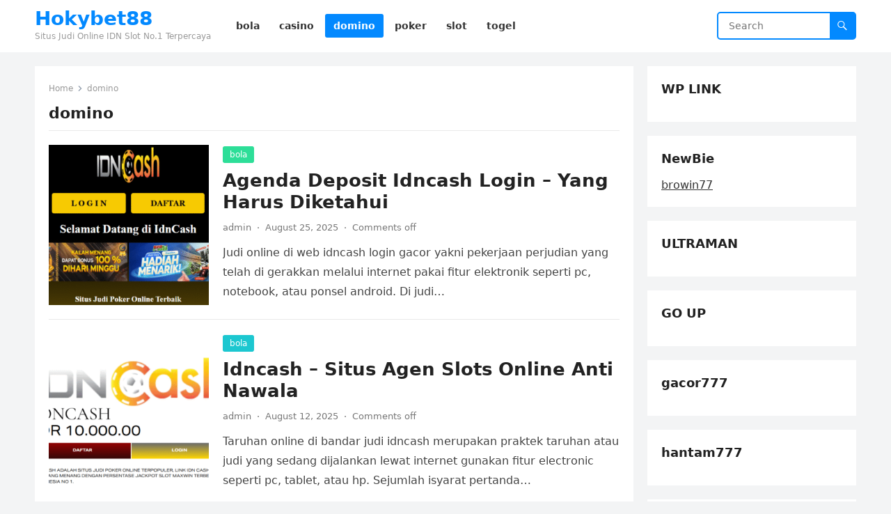

--- FILE ---
content_type: text/html; charset=UTF-8
request_url: https://primobux.com/category/domino/
body_size: 33568
content:
<!DOCTYPE html>
<html lang="en-US">
<head>
<meta charset="UTF-8">
<meta name="viewport" content="width=device-width, initial-scale=1">
<meta http-equiv="X-UA-Compatible" content="IE=edge">
<meta name="HandheldFriendly" content="true">
<link rel="profile" href="https://gmpg.org/xfn/11">
<meta name='robots' content='index, follow, max-image-preview:large, max-snippet:-1, max-video-preview:-1' />

	<!-- This site is optimized with the Yoast SEO plugin v26.8 - https://yoast.com/product/yoast-seo-wordpress/ -->
	<title>domino Archives - Hokybet88</title>
	<link rel="canonical" href="https://primobux.com/category/domino/" />
	<link rel="next" href="https://primobux.com/category/domino/page/2/" />
	<meta property="og:locale" content="en_US" />
	<meta property="og:type" content="article" />
	<meta property="og:title" content="domino Archives - Hokybet88" />
	<meta property="og:url" content="http://primobux.com/category/domino/" />
	<meta property="og:site_name" content="Hokybet88" />
	<meta name="twitter:card" content="summary_large_image" />
	<script type="application/ld+json" class="yoast-schema-graph">{"@context":"https://schema.org","@graph":[{"@type":"CollectionPage","@id":"http://primobux.com/category/domino/","url":"http://primobux.com/category/domino/","name":"domino Archives - Hokybet88","isPartOf":{"@id":"https://primobux.com/#website"},"primaryImageOfPage":{"@id":"http://primobux.com/category/domino/#primaryimage"},"image":{"@id":"http://primobux.com/category/domino/#primaryimage"},"thumbnailUrl":"https://primobux.com/wp-content/uploads/2025/08/idncash-login.png","breadcrumb":{"@id":"http://primobux.com/category/domino/#breadcrumb"},"inLanguage":"en-US"},{"@type":"ImageObject","inLanguage":"en-US","@id":"http://primobux.com/category/domino/#primaryimage","url":"https://primobux.com/wp-content/uploads/2025/08/idncash-login.png","contentUrl":"https://primobux.com/wp-content/uploads/2025/08/idncash-login.png","width":861,"height":519},{"@type":"BreadcrumbList","@id":"http://primobux.com/category/domino/#breadcrumb","itemListElement":[{"@type":"ListItem","position":1,"name":"Home","item":"https://primobux.com/"},{"@type":"ListItem","position":2,"name":"domino"}]},{"@type":"WebSite","@id":"https://primobux.com/#website","url":"https://primobux.com/","name":"Hokybet88","description":"Situs Judi Online IDN Slot No.1 Terpercaya","potentialAction":[{"@type":"SearchAction","target":{"@type":"EntryPoint","urlTemplate":"https://primobux.com/?s={search_term_string}"},"query-input":{"@type":"PropertyValueSpecification","valueRequired":true,"valueName":"search_term_string"}}],"inLanguage":"en-US"}]}</script>
	<!-- / Yoast SEO plugin. -->


<link rel="alternate" type="application/rss+xml" title="Hokybet88 &raquo; Feed" href="https://primobux.com/feed/" />
<link rel="alternate" type="application/rss+xml" title="Hokybet88 &raquo; domino Category Feed" href="https://primobux.com/category/domino/feed/" />
<style id='wp-img-auto-sizes-contain-inline-css' type='text/css'>
img:is([sizes=auto i],[sizes^="auto," i]){contain-intrinsic-size:3000px 1500px}
/*# sourceURL=wp-img-auto-sizes-contain-inline-css */
</style>
<style id='wp-emoji-styles-inline-css' type='text/css'>

	img.wp-smiley, img.emoji {
		display: inline !important;
		border: none !important;
		box-shadow: none !important;
		height: 1em !important;
		width: 1em !important;
		margin: 0 0.07em !important;
		vertical-align: -0.1em !important;
		background: none !important;
		padding: 0 !important;
	}
/*# sourceURL=wp-emoji-styles-inline-css */
</style>
<style id='wp-block-library-inline-css' type='text/css'>
:root{--wp-block-synced-color:#7a00df;--wp-block-synced-color--rgb:122,0,223;--wp-bound-block-color:var(--wp-block-synced-color);--wp-editor-canvas-background:#ddd;--wp-admin-theme-color:#007cba;--wp-admin-theme-color--rgb:0,124,186;--wp-admin-theme-color-darker-10:#006ba1;--wp-admin-theme-color-darker-10--rgb:0,107,160.5;--wp-admin-theme-color-darker-20:#005a87;--wp-admin-theme-color-darker-20--rgb:0,90,135;--wp-admin-border-width-focus:2px}@media (min-resolution:192dpi){:root{--wp-admin-border-width-focus:1.5px}}.wp-element-button{cursor:pointer}:root .has-very-light-gray-background-color{background-color:#eee}:root .has-very-dark-gray-background-color{background-color:#313131}:root .has-very-light-gray-color{color:#eee}:root .has-very-dark-gray-color{color:#313131}:root .has-vivid-green-cyan-to-vivid-cyan-blue-gradient-background{background:linear-gradient(135deg,#00d084,#0693e3)}:root .has-purple-crush-gradient-background{background:linear-gradient(135deg,#34e2e4,#4721fb 50%,#ab1dfe)}:root .has-hazy-dawn-gradient-background{background:linear-gradient(135deg,#faaca8,#dad0ec)}:root .has-subdued-olive-gradient-background{background:linear-gradient(135deg,#fafae1,#67a671)}:root .has-atomic-cream-gradient-background{background:linear-gradient(135deg,#fdd79a,#004a59)}:root .has-nightshade-gradient-background{background:linear-gradient(135deg,#330968,#31cdcf)}:root .has-midnight-gradient-background{background:linear-gradient(135deg,#020381,#2874fc)}:root{--wp--preset--font-size--normal:16px;--wp--preset--font-size--huge:42px}.has-regular-font-size{font-size:1em}.has-larger-font-size{font-size:2.625em}.has-normal-font-size{font-size:var(--wp--preset--font-size--normal)}.has-huge-font-size{font-size:var(--wp--preset--font-size--huge)}.has-text-align-center{text-align:center}.has-text-align-left{text-align:left}.has-text-align-right{text-align:right}.has-fit-text{white-space:nowrap!important}#end-resizable-editor-section{display:none}.aligncenter{clear:both}.items-justified-left{justify-content:flex-start}.items-justified-center{justify-content:center}.items-justified-right{justify-content:flex-end}.items-justified-space-between{justify-content:space-between}.screen-reader-text{border:0;clip-path:inset(50%);height:1px;margin:-1px;overflow:hidden;padding:0;position:absolute;width:1px;word-wrap:normal!important}.screen-reader-text:focus{background-color:#ddd;clip-path:none;color:#444;display:block;font-size:1em;height:auto;left:5px;line-height:normal;padding:15px 23px 14px;text-decoration:none;top:5px;width:auto;z-index:100000}html :where(.has-border-color){border-style:solid}html :where([style*=border-top-color]){border-top-style:solid}html :where([style*=border-right-color]){border-right-style:solid}html :where([style*=border-bottom-color]){border-bottom-style:solid}html :where([style*=border-left-color]){border-left-style:solid}html :where([style*=border-width]){border-style:solid}html :where([style*=border-top-width]){border-top-style:solid}html :where([style*=border-right-width]){border-right-style:solid}html :where([style*=border-bottom-width]){border-bottom-style:solid}html :where([style*=border-left-width]){border-left-style:solid}html :where(img[class*=wp-image-]){height:auto;max-width:100%}:where(figure){margin:0 0 1em}html :where(.is-position-sticky){--wp-admin--admin-bar--position-offset:var(--wp-admin--admin-bar--height,0px)}@media screen and (max-width:600px){html :where(.is-position-sticky){--wp-admin--admin-bar--position-offset:0px}}

/*# sourceURL=wp-block-library-inline-css */
</style><style id='global-styles-inline-css' type='text/css'>
:root{--wp--preset--aspect-ratio--square: 1;--wp--preset--aspect-ratio--4-3: 4/3;--wp--preset--aspect-ratio--3-4: 3/4;--wp--preset--aspect-ratio--3-2: 3/2;--wp--preset--aspect-ratio--2-3: 2/3;--wp--preset--aspect-ratio--16-9: 16/9;--wp--preset--aspect-ratio--9-16: 9/16;--wp--preset--color--black: #000000;--wp--preset--color--cyan-bluish-gray: #abb8c3;--wp--preset--color--white: #ffffff;--wp--preset--color--pale-pink: #f78da7;--wp--preset--color--vivid-red: #cf2e2e;--wp--preset--color--luminous-vivid-orange: #ff6900;--wp--preset--color--luminous-vivid-amber: #fcb900;--wp--preset--color--light-green-cyan: #7bdcb5;--wp--preset--color--vivid-green-cyan: #00d084;--wp--preset--color--pale-cyan-blue: #8ed1fc;--wp--preset--color--vivid-cyan-blue: #0693e3;--wp--preset--color--vivid-purple: #9b51e0;--wp--preset--gradient--vivid-cyan-blue-to-vivid-purple: linear-gradient(135deg,rgb(6,147,227) 0%,rgb(155,81,224) 100%);--wp--preset--gradient--light-green-cyan-to-vivid-green-cyan: linear-gradient(135deg,rgb(122,220,180) 0%,rgb(0,208,130) 100%);--wp--preset--gradient--luminous-vivid-amber-to-luminous-vivid-orange: linear-gradient(135deg,rgb(252,185,0) 0%,rgb(255,105,0) 100%);--wp--preset--gradient--luminous-vivid-orange-to-vivid-red: linear-gradient(135deg,rgb(255,105,0) 0%,rgb(207,46,46) 100%);--wp--preset--gradient--very-light-gray-to-cyan-bluish-gray: linear-gradient(135deg,rgb(238,238,238) 0%,rgb(169,184,195) 100%);--wp--preset--gradient--cool-to-warm-spectrum: linear-gradient(135deg,rgb(74,234,220) 0%,rgb(151,120,209) 20%,rgb(207,42,186) 40%,rgb(238,44,130) 60%,rgb(251,105,98) 80%,rgb(254,248,76) 100%);--wp--preset--gradient--blush-light-purple: linear-gradient(135deg,rgb(255,206,236) 0%,rgb(152,150,240) 100%);--wp--preset--gradient--blush-bordeaux: linear-gradient(135deg,rgb(254,205,165) 0%,rgb(254,45,45) 50%,rgb(107,0,62) 100%);--wp--preset--gradient--luminous-dusk: linear-gradient(135deg,rgb(255,203,112) 0%,rgb(199,81,192) 50%,rgb(65,88,208) 100%);--wp--preset--gradient--pale-ocean: linear-gradient(135deg,rgb(255,245,203) 0%,rgb(182,227,212) 50%,rgb(51,167,181) 100%);--wp--preset--gradient--electric-grass: linear-gradient(135deg,rgb(202,248,128) 0%,rgb(113,206,126) 100%);--wp--preset--gradient--midnight: linear-gradient(135deg,rgb(2,3,129) 0%,rgb(40,116,252) 100%);--wp--preset--font-size--small: 13px;--wp--preset--font-size--medium: 20px;--wp--preset--font-size--large: 36px;--wp--preset--font-size--x-large: 42px;--wp--preset--spacing--20: 0.44rem;--wp--preset--spacing--30: 0.67rem;--wp--preset--spacing--40: 1rem;--wp--preset--spacing--50: 1.5rem;--wp--preset--spacing--60: 2.25rem;--wp--preset--spacing--70: 3.38rem;--wp--preset--spacing--80: 5.06rem;--wp--preset--shadow--natural: 6px 6px 9px rgba(0, 0, 0, 0.2);--wp--preset--shadow--deep: 12px 12px 50px rgba(0, 0, 0, 0.4);--wp--preset--shadow--sharp: 6px 6px 0px rgba(0, 0, 0, 0.2);--wp--preset--shadow--outlined: 6px 6px 0px -3px rgb(255, 255, 255), 6px 6px rgb(0, 0, 0);--wp--preset--shadow--crisp: 6px 6px 0px rgb(0, 0, 0);}:where(.is-layout-flex){gap: 0.5em;}:where(.is-layout-grid){gap: 0.5em;}body .is-layout-flex{display: flex;}.is-layout-flex{flex-wrap: wrap;align-items: center;}.is-layout-flex > :is(*, div){margin: 0;}body .is-layout-grid{display: grid;}.is-layout-grid > :is(*, div){margin: 0;}:where(.wp-block-columns.is-layout-flex){gap: 2em;}:where(.wp-block-columns.is-layout-grid){gap: 2em;}:where(.wp-block-post-template.is-layout-flex){gap: 1.25em;}:where(.wp-block-post-template.is-layout-grid){gap: 1.25em;}.has-black-color{color: var(--wp--preset--color--black) !important;}.has-cyan-bluish-gray-color{color: var(--wp--preset--color--cyan-bluish-gray) !important;}.has-white-color{color: var(--wp--preset--color--white) !important;}.has-pale-pink-color{color: var(--wp--preset--color--pale-pink) !important;}.has-vivid-red-color{color: var(--wp--preset--color--vivid-red) !important;}.has-luminous-vivid-orange-color{color: var(--wp--preset--color--luminous-vivid-orange) !important;}.has-luminous-vivid-amber-color{color: var(--wp--preset--color--luminous-vivid-amber) !important;}.has-light-green-cyan-color{color: var(--wp--preset--color--light-green-cyan) !important;}.has-vivid-green-cyan-color{color: var(--wp--preset--color--vivid-green-cyan) !important;}.has-pale-cyan-blue-color{color: var(--wp--preset--color--pale-cyan-blue) !important;}.has-vivid-cyan-blue-color{color: var(--wp--preset--color--vivid-cyan-blue) !important;}.has-vivid-purple-color{color: var(--wp--preset--color--vivid-purple) !important;}.has-black-background-color{background-color: var(--wp--preset--color--black) !important;}.has-cyan-bluish-gray-background-color{background-color: var(--wp--preset--color--cyan-bluish-gray) !important;}.has-white-background-color{background-color: var(--wp--preset--color--white) !important;}.has-pale-pink-background-color{background-color: var(--wp--preset--color--pale-pink) !important;}.has-vivid-red-background-color{background-color: var(--wp--preset--color--vivid-red) !important;}.has-luminous-vivid-orange-background-color{background-color: var(--wp--preset--color--luminous-vivid-orange) !important;}.has-luminous-vivid-amber-background-color{background-color: var(--wp--preset--color--luminous-vivid-amber) !important;}.has-light-green-cyan-background-color{background-color: var(--wp--preset--color--light-green-cyan) !important;}.has-vivid-green-cyan-background-color{background-color: var(--wp--preset--color--vivid-green-cyan) !important;}.has-pale-cyan-blue-background-color{background-color: var(--wp--preset--color--pale-cyan-blue) !important;}.has-vivid-cyan-blue-background-color{background-color: var(--wp--preset--color--vivid-cyan-blue) !important;}.has-vivid-purple-background-color{background-color: var(--wp--preset--color--vivid-purple) !important;}.has-black-border-color{border-color: var(--wp--preset--color--black) !important;}.has-cyan-bluish-gray-border-color{border-color: var(--wp--preset--color--cyan-bluish-gray) !important;}.has-white-border-color{border-color: var(--wp--preset--color--white) !important;}.has-pale-pink-border-color{border-color: var(--wp--preset--color--pale-pink) !important;}.has-vivid-red-border-color{border-color: var(--wp--preset--color--vivid-red) !important;}.has-luminous-vivid-orange-border-color{border-color: var(--wp--preset--color--luminous-vivid-orange) !important;}.has-luminous-vivid-amber-border-color{border-color: var(--wp--preset--color--luminous-vivid-amber) !important;}.has-light-green-cyan-border-color{border-color: var(--wp--preset--color--light-green-cyan) !important;}.has-vivid-green-cyan-border-color{border-color: var(--wp--preset--color--vivid-green-cyan) !important;}.has-pale-cyan-blue-border-color{border-color: var(--wp--preset--color--pale-cyan-blue) !important;}.has-vivid-cyan-blue-border-color{border-color: var(--wp--preset--color--vivid-cyan-blue) !important;}.has-vivid-purple-border-color{border-color: var(--wp--preset--color--vivid-purple) !important;}.has-vivid-cyan-blue-to-vivid-purple-gradient-background{background: var(--wp--preset--gradient--vivid-cyan-blue-to-vivid-purple) !important;}.has-light-green-cyan-to-vivid-green-cyan-gradient-background{background: var(--wp--preset--gradient--light-green-cyan-to-vivid-green-cyan) !important;}.has-luminous-vivid-amber-to-luminous-vivid-orange-gradient-background{background: var(--wp--preset--gradient--luminous-vivid-amber-to-luminous-vivid-orange) !important;}.has-luminous-vivid-orange-to-vivid-red-gradient-background{background: var(--wp--preset--gradient--luminous-vivid-orange-to-vivid-red) !important;}.has-very-light-gray-to-cyan-bluish-gray-gradient-background{background: var(--wp--preset--gradient--very-light-gray-to-cyan-bluish-gray) !important;}.has-cool-to-warm-spectrum-gradient-background{background: var(--wp--preset--gradient--cool-to-warm-spectrum) !important;}.has-blush-light-purple-gradient-background{background: var(--wp--preset--gradient--blush-light-purple) !important;}.has-blush-bordeaux-gradient-background{background: var(--wp--preset--gradient--blush-bordeaux) !important;}.has-luminous-dusk-gradient-background{background: var(--wp--preset--gradient--luminous-dusk) !important;}.has-pale-ocean-gradient-background{background: var(--wp--preset--gradient--pale-ocean) !important;}.has-electric-grass-gradient-background{background: var(--wp--preset--gradient--electric-grass) !important;}.has-midnight-gradient-background{background: var(--wp--preset--gradient--midnight) !important;}.has-small-font-size{font-size: var(--wp--preset--font-size--small) !important;}.has-medium-font-size{font-size: var(--wp--preset--font-size--medium) !important;}.has-large-font-size{font-size: var(--wp--preset--font-size--large) !important;}.has-x-large-font-size{font-size: var(--wp--preset--font-size--x-large) !important;}
/*# sourceURL=global-styles-inline-css */
</style>

<style id='classic-theme-styles-inline-css' type='text/css'>
/*! This file is auto-generated */
.wp-block-button__link{color:#fff;background-color:#32373c;border-radius:9999px;box-shadow:none;text-decoration:none;padding:calc(.667em + 2px) calc(1.333em + 2px);font-size:1.125em}.wp-block-file__button{background:#32373c;color:#fff;text-decoration:none}
/*# sourceURL=/wp-includes/css/classic-themes.min.css */
</style>
<link rel='stylesheet' id='blogsite-fontawesome-style-css' href='https://primobux.com/wp-content/themes/blogsite/assets/css/font-awesome.css?ver=6.9' type='text/css' media='all' />
<link rel='stylesheet' id='blogsite-genericons-style-css' href='https://primobux.com/wp-content/themes/blogsite/genericons/genericons.css?ver=6.9' type='text/css' media='all' />
<link rel='stylesheet' id='blogsite-style-css' href='https://primobux.com/wp-content/themes/blogsite/style.css?ver=20230701' type='text/css' media='all' />
<link rel='stylesheet' id='blogsite-responsive-style-css' href='https://primobux.com/wp-content/themes/blogsite/responsive.css?ver=20230701' type='text/css' media='all' />
<script type="text/javascript" src="https://primobux.com/wp-includes/js/jquery/jquery.min.js?ver=3.7.1" id="jquery-core-js"></script>
<script type="text/javascript" src="https://primobux.com/wp-includes/js/jquery/jquery-migrate.min.js?ver=3.4.1" id="jquery-migrate-js"></script>
<link rel="https://api.w.org/" href="https://primobux.com/wp-json/" /><link rel="alternate" title="JSON" type="application/json" href="https://primobux.com/wp-json/wp/v2/categories/7" /><link rel="EditURI" type="application/rsd+xml" title="RSD" href="https://primobux.com/xmlrpc.php?rsd" />
<meta name="generator" content="WordPress 6.9" />
</head>

<body class="archive category category-domino category-7 wp-embed-responsive wp-theme-blogsite hfeed">


<div id="page" class="site">

	<a class="skip-link screen-reader-text" href="#content">Skip to content</a>

	<header id="masthead" class="site-header clear">

		
		<div class="container">

			<div class="site-branding">

				
				
					<div class="site-title-desc">

						<div class="site-title ">
							<h1><a href="https://primobux.com">Hokybet88</a></h1>
						</div><!-- .site-title -->	

						<div class="site-description">
							Situs Judi Online IDN Slot No.1 Terpercaya						</div><!-- .site-desc -->

					</div><!-- .site-title-desc -->

				
			</div><!-- .site-branding -->		

			<nav id="primary-nav" class="primary-navigation">

				<div class="menu-menu-container"><ul id="primary-menu" class="sf-menu"><li id="menu-item-6" class="menu-item menu-item-type-taxonomy menu-item-object-category menu-item-6"><a href="https://primobux.com/category/bola/"><span class="menu-text">bola</span></a></li>
<li id="menu-item-7" class="menu-item menu-item-type-taxonomy menu-item-object-category menu-item-7"><a href="https://primobux.com/category/casino/"><span class="menu-text">casino</span></a></li>
<li id="menu-item-8" class="menu-item menu-item-type-taxonomy menu-item-object-category current-menu-item menu-item-8"><a href="https://primobux.com/category/domino/" aria-current="page"><span class="menu-text">domino</span></a></li>
<li id="menu-item-9" class="menu-item menu-item-type-taxonomy menu-item-object-category menu-item-9"><a href="https://primobux.com/category/poker/"><span class="menu-text">poker</span></a></li>
<li id="menu-item-10" class="menu-item menu-item-type-taxonomy menu-item-object-category menu-item-10"><a href="https://primobux.com/category/slot/"><span class="menu-text">slot</span></a></li>
<li id="menu-item-11" class="menu-item menu-item-type-taxonomy menu-item-object-category menu-item-11"><a href="https://primobux.com/category/togel/"><span class="menu-text">togel</span></a></li>
</ul></div>
			</nav><!-- #primary-nav -->

			<div class="header-search">
				<form id="searchform" method="get" action="https://primobux.com/">
					<input type="search" name="s" class="search-input" placeholder="Search" autocomplete="off">
					<button type="submit" class="search-submit"><span class="genericon genericon-search"></span></button>		
				</form>
			</div><!-- .header-search -->

			<div class="header-toggles">
				<button class="toggle nav-toggle mobile-nav-toggle" data-toggle-target=".menu-modal"  data-toggle-body-class="showing-menu-modal" aria-expanded="false" data-set-focus=".close-nav-toggle">
					<span class="toggle-inner">
						<span class="toggle-icon">
							<svg class="svg-icon" aria-hidden="true" role="img" focusable="false" xmlns="http://www.w3.org/2000/svg" width="26" height="7" viewBox="0 0 26 7"><path fill-rule="evenodd" d="M332.5,45 C330.567003,45 329,43.4329966 329,41.5 C329,39.5670034 330.567003,38 332.5,38 C334.432997,38 336,39.5670034 336,41.5 C336,43.4329966 334.432997,45 332.5,45 Z M342,45 C340.067003,45 338.5,43.4329966 338.5,41.5 C338.5,39.5670034 340.067003,38 342,38 C343.932997,38 345.5,39.5670034 345.5,41.5 C345.5,43.4329966 343.932997,45 342,45 Z M351.5,45 C349.567003,45 348,43.4329966 348,41.5 C348,39.5670034 349.567003,38 351.5,38 C353.432997,38 355,39.5670034 355,41.5 C355,43.4329966 353.432997,45 351.5,45 Z" transform="translate(-329 -38)" /></svg>						</span>
						<span class="toggle-text">Menu</span>
					</span>
				</button><!-- .nav-toggle -->
			</div><!-- .header-toggles -->
			
		</div><!-- .container -->

	</header><!-- #masthead -->	

	<div class="menu-modal cover-modal header-footer-group" data-modal-target-string=".menu-modal">

		<div class="menu-modal-inner modal-inner">

			<div class="menu-wrapper section-inner">

				<div class="menu-top">

					<button class="toggle close-nav-toggle fill-children-current-color" data-toggle-target=".menu-modal" data-toggle-body-class="showing-menu-modal" aria-expanded="false" data-set-focus=".menu-modal">
						<span class="toggle-text">Close Menu</span>
						<svg class="svg-icon" aria-hidden="true" role="img" focusable="false" xmlns="http://www.w3.org/2000/svg" width="16" height="16" viewBox="0 0 16 16"><polygon fill="" fill-rule="evenodd" points="6.852 7.649 .399 1.195 1.445 .149 7.899 6.602 14.352 .149 15.399 1.195 8.945 7.649 15.399 14.102 14.352 15.149 7.899 8.695 1.445 15.149 .399 14.102" /></svg>					</button><!-- .nav-toggle -->

					
					<nav class="mobile-menu" aria-label="Mobile" role="navigation">

						<ul class="modal-menu reset-list-style">

						<li class="menu-item menu-item-type-taxonomy menu-item-object-category menu-item-6"><div class="ancestor-wrapper"><a href="https://primobux.com/category/bola/">bola</a></div><!-- .ancestor-wrapper --></li>
<li class="menu-item menu-item-type-taxonomy menu-item-object-category menu-item-7"><div class="ancestor-wrapper"><a href="https://primobux.com/category/casino/">casino</a></div><!-- .ancestor-wrapper --></li>
<li class="menu-item menu-item-type-taxonomy menu-item-object-category current-menu-item menu-item-8"><div class="ancestor-wrapper"><a href="https://primobux.com/category/domino/" aria-current="page">domino</a></div><!-- .ancestor-wrapper --></li>
<li class="menu-item menu-item-type-taxonomy menu-item-object-category menu-item-9"><div class="ancestor-wrapper"><a href="https://primobux.com/category/poker/">poker</a></div><!-- .ancestor-wrapper --></li>
<li class="menu-item menu-item-type-taxonomy menu-item-object-category menu-item-10"><div class="ancestor-wrapper"><a href="https://primobux.com/category/slot/">slot</a></div><!-- .ancestor-wrapper --></li>
<li class="menu-item menu-item-type-taxonomy menu-item-object-category menu-item-11"><div class="ancestor-wrapper"><a href="https://primobux.com/category/togel/">togel</a></div><!-- .ancestor-wrapper --></li>

						</ul>

					</nav>

				</div><!-- .menu-top -->

			</div><!-- .menu-wrapper -->

		</div><!-- .menu-modal-inner -->

	</div><!-- .menu-modal -->	

<div class="header-space"></div>

<div id="content" class="site-content container  clear">

	<div id="primary" class="content-area clear">
				
		<main id="main" class="site-main clear">

			<div class="breadcrumbs clear">
				<span class="breadcrumbs-nav">
					<a href="https://primobux.com">Home</a>
					<span class="post-category">domino</span>
				</span>				
				<h1>
					domino					
				</h1>	
			</div><!-- .breadcrumbs -->
		
			<div id="recent-content" class="content-loop">

				
<div id="post-487" class="clear post-487 post type-post status-publish format-standard has-post-thumbnail hentry category-bola category-casino category-domino category-poker category-slot category-togel tag-daftar-idncash tag-dewa-poker tag-dewa-poker-asia tag-idncash tag-idncash-login tag-idncash-slot tag-link-alternatif-idncash tag-poker-dewa">	

			<a class="thumbnail-link" href="https://primobux.com/agenda-deposit-idncash-login-yang-harus-diketahui/">
			<div class="thumbnail-wrap">
				<img width="300" height="300" src="https://primobux.com/wp-content/uploads/2025/08/idncash-login-300x300.png" class="attachment-post-thumbnail size-post-thumbnail wp-post-image" alt="" decoding="async" fetchpriority="high" srcset="https://primobux.com/wp-content/uploads/2025/08/idncash-login-300x300.png 300w, https://primobux.com/wp-content/uploads/2025/08/idncash-login-150x150.png 150w" sizes="(max-width: 300px) 100vw, 300px" />			</div><!-- .thumbnail-wrap -->
		</a>
		

	<div class="entry-category">
		<a href="https://primobux.com/category/bola/">bola</a> 	</div>		

	<h2 class="entry-title"><a href="https://primobux.com/agenda-deposit-idncash-login-yang-harus-diketahui/">Agenda Deposit Idncash Login &#8211; Yang Harus Diketahui</a></h2>
	
	<div class="entry-meta">

	<span class="entry-author"><a href="https://primobux.com/author/admin/" title="Posts by admin" rel="author">admin</a></span>
	<span class="sep author-sep">&middot;</span>	
	<span class="entry-date">August 25, 2025</span>
	<span class="sep">&middot;</span>
	<span class='entry-comment'><span class="comments-link">Comments off</span></span>
	
</div><!-- .entry-meta -->

	<div class="entry-summary">
		<p>Judi online di web idncash login gacor yakni pekerjaan perjudian yang telah di gerakkan melalui internet pakai fitur elektronik seperti pc, notebook, atau ponsel android. Di judi&#8230; </p>
	</div><!-- .entry-summary -->

</div><!-- #post-487 -->
<div id="post-482" class="clear post-482 post type-post status-publish format-standard has-post-thumbnail hentry category-bola category-casino category-domino category-poker category-slot category-togel tag-daftar-idncash tag-dewa-poker tag-dewa-poker-asia tag-idncash tag-idncash-login tag-idncash-slot tag-idncash88 tag-link-alternatif-idncash tag-poker-dewa">	

			<a class="thumbnail-link" href="https://primobux.com/idncash-situs-agen-slots-online-anti-nawala/">
			<div class="thumbnail-wrap">
				<img width="300" height="300" src="https://primobux.com/wp-content/uploads/2025/08/idncash-300x300.png" class="attachment-post-thumbnail size-post-thumbnail wp-post-image" alt="" decoding="async" srcset="https://primobux.com/wp-content/uploads/2025/08/idncash-300x300.png 300w, https://primobux.com/wp-content/uploads/2025/08/idncash-150x150.png 150w" sizes="(max-width: 300px) 100vw, 300px" />			</div><!-- .thumbnail-wrap -->
		</a>
		

	<div class="entry-category">
		<a href="https://primobux.com/category/bola/">bola</a> 	</div>		

	<h2 class="entry-title"><a href="https://primobux.com/idncash-situs-agen-slots-online-anti-nawala/">Idncash &#8211; Situs Agen Slots Online Anti Nawala</a></h2>
	
	<div class="entry-meta">

	<span class="entry-author"><a href="https://primobux.com/author/admin/" title="Posts by admin" rel="author">admin</a></span>
	<span class="sep author-sep">&middot;</span>	
	<span class="entry-date">August 12, 2025</span>
	<span class="sep">&middot;</span>
	<span class='entry-comment'><span class="comments-link">Comments off</span></span>
	
</div><!-- .entry-meta -->

	<div class="entry-summary">
		<p>Taruhan online di bandar judi idncash merupakan praktek taruhan atau judi yang sedang dijalankan lewat internet gunakan fitur electronic seperti pc, tablet, atau hp. Sejumlah isyarat pertanda&#8230; </p>
	</div><!-- .entry-summary -->

</div><!-- #post-482 -->
<div id="post-424" class="clear post-424 post type-post status-publish format-standard has-post-thumbnail hentry category-bola category-casino category-domino category-poker category-slot category-togel tag-asialive-88 tag-asialive88 tag-asialive88-asia tag-asialive88-slot tag-asialive88-sports tag-daftar-asialive88 tag-idn-sports tag-jackpot-terbesar tag-link-alternatif-asialive88 tag-login-asialive88 tag-permainan-terupdate tag-situs-asialive88">	

			<a class="thumbnail-link" href="https://primobux.com/asialive88-idnplay-dengan-koleksi-permainan-paling-lengkap/">
			<div class="thumbnail-wrap">
				<img width="300" height="300" src="https://primobux.com/wp-content/uploads/2025/07/asialive88-300x300.png" class="attachment-post-thumbnail size-post-thumbnail wp-post-image" alt="" decoding="async" srcset="https://primobux.com/wp-content/uploads/2025/07/asialive88-300x300.png 300w, https://primobux.com/wp-content/uploads/2025/07/asialive88-150x150.png 150w" sizes="(max-width: 300px) 100vw, 300px" />			</div><!-- .thumbnail-wrap -->
		</a>
		

	<div class="entry-category">
		<a href="https://primobux.com/category/bola/">bola</a> 	</div>		

	<h2 class="entry-title"><a href="https://primobux.com/asialive88-idnplay-dengan-koleksi-permainan-paling-lengkap/">Asialive88 &#8211; Idnplay Dengan Koleksi Permainan Paling Lengkap</a></h2>
	
	<div class="entry-meta">

	<span class="entry-author"><a href="https://primobux.com/author/admin/" title="Posts by admin" rel="author">admin</a></span>
	<span class="sep author-sep">&middot;</span>	
	<span class="entry-date">August 9, 2025</span>
	<span class="sep">&middot;</span>
	<span class='entry-comment'><span class="comments-link">Comments off</span></span>
	
</div><!-- .entry-meta -->

	<div class="entry-summary">
		<p>Judi online di situs asialive88 gacor ialah pekerjaan perjudian yang telah di gerakkan melalui internet pakai spek elektronik seperti pc, laptop, atau mobile phone android. Di judi&#8230; </p>
	</div><!-- .entry-summary -->

</div><!-- #post-424 -->
<div id="post-419" class="clear post-419 post type-post status-publish format-standard has-post-thumbnail hentry category-bola category-casino category-domino category-poker category-slot category-togel tag-daftar-idcash88 tag-id-cash88 tag-idcash88 tag-idcash88-asia tag-idcash88-slot tag-idcash88-sports tag-idn-sports tag-jackpot-terbesar tag-link-alternatif-idcash88 tag-login-idcash88 tag-permainan-terupdate tag-situs-idcash88">	

			<a class="thumbnail-link" href="https://primobux.com/idcash88-situs-agen-poker-online-anti-nawala/">
			<div class="thumbnail-wrap">
				<img width="300" height="300" src="https://primobux.com/wp-content/uploads/2025/07/idcash88-300x300.png" class="attachment-post-thumbnail size-post-thumbnail wp-post-image" alt="" decoding="async" loading="lazy" srcset="https://primobux.com/wp-content/uploads/2025/07/idcash88-300x300.png 300w, https://primobux.com/wp-content/uploads/2025/07/idcash88-150x150.png 150w" sizes="auto, (max-width: 300px) 100vw, 300px" />			</div><!-- .thumbnail-wrap -->
		</a>
		

	<div class="entry-category">
		<a href="https://primobux.com/category/bola/">bola</a> 	</div>		

	<h2 class="entry-title"><a href="https://primobux.com/idcash88-situs-agen-poker-online-anti-nawala/">Idcash88 &#8211; Situs Agen Poker Online Anti Nawala</a></h2>
	
	<div class="entry-meta">

	<span class="entry-author"><a href="https://primobux.com/author/admin/" title="Posts by admin" rel="author">admin</a></span>
	<span class="sep author-sep">&middot;</span>	
	<span class="entry-date">August 8, 2025</span>
	<span class="sep">&middot;</span>
	<span class='entry-comment'><span class="comments-link">Comments off</span></span>
	
</div><!-- .entry-meta -->

	<div class="entry-summary">
		<p>Taruhan online idcash88 idn adalah kepentingan permainan judi yang tengah di laksanakan lewat pangkal digital seperti situs atau program mobile. Ini mencakup beragam mode permainan serta taruhan&#8230; </p>
	</div><!-- .entry-summary -->

</div><!-- #post-419 -->
<div id="post-412" class="clear post-412 post type-post status-publish format-standard has-post-thumbnail hentry category-bola category-casino category-domino category-poker category-slot category-togel tag-7-meter tag-7meter tag-7meter-asia tag-7meter-slot tag-7meter-sports tag-daftar-7meter tag-idn-sports tag-jackpot-terbesar tag-link-alternatif-7meter tag-login-7meter tag-permainan-terupdate tag-situs-7meter">	

			<a class="thumbnail-link" href="https://primobux.com/7meter-situs-bandar-taruhan-judi-bola-tergacor-no-1-asia/">
			<div class="thumbnail-wrap">
				<img width="300" height="300" src="https://primobux.com/wp-content/uploads/2025/07/7meter-300x300.png" class="attachment-post-thumbnail size-post-thumbnail wp-post-image" alt="" decoding="async" loading="lazy" srcset="https://primobux.com/wp-content/uploads/2025/07/7meter-300x300.png 300w, https://primobux.com/wp-content/uploads/2025/07/7meter-150x150.png 150w" sizes="auto, (max-width: 300px) 100vw, 300px" />			</div><!-- .thumbnail-wrap -->
		</a>
		

	<div class="entry-category">
		<a href="https://primobux.com/category/bola/">bola</a> 	</div>		

	<h2 class="entry-title"><a href="https://primobux.com/7meter-situs-bandar-taruhan-judi-bola-tergacor-no-1-asia/">7meter &#8211; Situs Bandar Taruhan Judi Bola Tergacor No.1 Asia</a></h2>
	
	<div class="entry-meta">

	<span class="entry-author"><a href="https://primobux.com/author/admin/" title="Posts by admin" rel="author">admin</a></span>
	<span class="sep author-sep">&middot;</span>	
	<span class="entry-date">August 4, 2025</span>
	<span class="sep">&middot;</span>
	<span class='entry-comment'><span class="comments-link">Comments off</span></span>
	
</div><!-- .entry-meta -->

	<div class="entry-summary">
		<p>Taruhan online 7meter idn yaitu bentuk judi yang sudah dilakukan lewat internet. Ini meliputi beragam macam permainan, seperti casino, poker, taruhan olahraga, dan lotre. Pemain bisa menempatkan&#8230; </p>
	</div><!-- .entry-summary -->

</div><!-- #post-412 -->
<div id="post-476" class="clear post-476 post type-post status-publish format-standard has-post-thumbnail hentry category-bola category-casino category-domino category-poker category-slot category-togel tag-daftar-ns2121 tag-idn-sports tag-jackpot-terbesar tag-link-alternatif-ns2121 tag-login-ns2121 tag-ns-2121 tag-ns2121 tag-ns2121-asia tag-ns2121-slot tag-ns2121-sports tag-permainan-terupdate tag-situs-ns2121">	

			<a class="thumbnail-link" href="https://primobux.com/ns2121-situs-judi-togel-dengan-provider-games-terbaik/">
			<div class="thumbnail-wrap">
				<img width="300" height="300" src="https://primobux.com/wp-content/uploads/2025/08/ns2121-300x300.png" class="attachment-post-thumbnail size-post-thumbnail wp-post-image" alt="" decoding="async" loading="lazy" srcset="https://primobux.com/wp-content/uploads/2025/08/ns2121-300x300.png 300w, https://primobux.com/wp-content/uploads/2025/08/ns2121-150x150.png 150w" sizes="auto, (max-width: 300px) 100vw, 300px" />			</div><!-- .thumbnail-wrap -->
		</a>
		

	<div class="entry-category">
		<a href="https://primobux.com/category/bola/">bola</a> 	</div>		

	<h2 class="entry-title"><a href="https://primobux.com/ns2121-situs-judi-togel-dengan-provider-games-terbaik/">Ns2121 &#8211; Situs Judi Togel Dengan Provider Games Terbaik</a></h2>
	
	<div class="entry-meta">

	<span class="entry-author"><a href="https://primobux.com/author/admin/" title="Posts by admin" rel="author">admin</a></span>
	<span class="sep author-sep">&middot;</span>	
	<span class="entry-date">August 1, 2025</span>
	<span class="sep">&middot;</span>
	<span class='entry-comment'><span class="comments-link">Comments off</span></span>
	
</div><!-- .entry-meta -->

	<div class="entry-summary">
		<p>Judi online ns2121 slot terpercaya yang di yakin oleh kebanyakan penggila slot di Indonesia dan Asia jelas nya menang. Dengan pengalaman lama di dunia permainan judi online,&#8230; </p>
	</div><!-- .entry-summary -->

</div><!-- #post-476 -->
<div id="post-471" class="clear post-471 post type-post status-publish format-standard has-post-thumbnail hentry category-bola category-casino category-domino category-poker category-slot category-togel tag-dewa-vegas tag-dewavegas tag-dewavegas-alternatif tag-dewavegas-asia tag-dewavegas-daftar tag-dewavegas-link-alternatif tag-dewavegas-login tag-dewavegas-online tag-dewavegas-slot">	

			<a class="thumbnail-link" href="https://primobux.com/dewavegas-situs-taruhan-bola-online-di-lengkapi-rtp-slot/">
			<div class="thumbnail-wrap">
				<img width="300" height="300" src="https://primobux.com/wp-content/uploads/2025/07/dewavegas-300x300.png" class="attachment-post-thumbnail size-post-thumbnail wp-post-image" alt="" decoding="async" loading="lazy" srcset="https://primobux.com/wp-content/uploads/2025/07/dewavegas-300x300.png 300w, https://primobux.com/wp-content/uploads/2025/07/dewavegas-150x150.png 150w" sizes="auto, (max-width: 300px) 100vw, 300px" />			</div><!-- .thumbnail-wrap -->
		</a>
		

	<div class="entry-category">
		<a href="https://primobux.com/category/bola/">bola</a> 	</div>		

	<h2 class="entry-title"><a href="https://primobux.com/dewavegas-situs-taruhan-bola-online-di-lengkapi-rtp-slot/">Dewavegas &#8211; Situs Taruhan Bola Online Di Lengkapi RTP Slot</a></h2>
	
	<div class="entry-meta">

	<span class="entry-author"><a href="https://primobux.com/author/admin/" title="Posts by admin" rel="author">admin</a></span>
	<span class="sep author-sep">&middot;</span>	
	<span class="entry-date">July 31, 2025</span>
	<span class="sep">&middot;</span>
	<span class='entry-comment'><span class="comments-link">Comments off</span></span>
	
</div><!-- .entry-meta -->

	<div class="entry-summary">
		<p>Taruhan online dewavegas slot terpercaya oleh beberapa pencinta slots termashyur di Indonesia dan Asia tentu nya. Dengan pengalaman lama di dunia judi online, Judi ini tawarkan pelbagai&#8230; </p>
	</div><!-- .entry-summary -->

</div><!-- #post-471 -->
<div id="post-466" class="clear post-466 post type-post status-publish format-standard has-post-thumbnail hentry category-bola category-casino category-domino category-poker category-slot category-togel tag-5lion tag-betgratis tag-casino tag-daftar-lionslot tag-freebet tag-freechip tag-freschip tag-link-alternatif-lionslot tag-link-lionslot tag-lion-slot tag-lionslot tag-lionslot-asia tag-lionslot-gacor tag-lionslot-slot tag-login-lionslot tag-pgsoft tag-pragmatic tag-situs-lionslot tag-slot tag-togel">	

			<a class="thumbnail-link" href="https://primobux.com/judi-online-situs-agen-togel-judi-online/">
			<div class="thumbnail-wrap">
				<img width="300" height="300" src="https://primobux.com/wp-content/uploads/2025/07/poker-online-300x300.png" class="attachment-post-thumbnail size-post-thumbnail wp-post-image" alt="" decoding="async" loading="lazy" srcset="https://primobux.com/wp-content/uploads/2025/07/poker-online-300x300.png 300w, https://primobux.com/wp-content/uploads/2025/07/poker-online-150x150.png 150w" sizes="auto, (max-width: 300px) 100vw, 300px" />			</div><!-- .thumbnail-wrap -->
		</a>
		

	<div class="entry-category">
		<a href="https://primobux.com/category/bola/">bola</a> 	</div>		

	<h2 class="entry-title"><a href="https://primobux.com/judi-online-situs-agen-togel-judi-online/">Judi Online &#8211; Situs Agen Togel Judi Online</a></h2>
	
	<div class="entry-meta">

	<span class="entry-author"><a href="https://primobux.com/author/admin/" title="Posts by admin" rel="author">admin</a></span>
	<span class="sep author-sep">&middot;</span>	
	<span class="entry-date">July 29, 2025</span>
	<span class="sep">&middot;</span>
	<span class='entry-comment'><span class="comments-link">Comments off</span></span>
	
</div><!-- .entry-meta -->

	<div class="entry-summary">
		<p>Taruhan online di situs judi online gacor yaitu tugas permainan judi yang sudah di gerakkan lewat internet gunakan feature electronic seperti pc, netbook, atau hp android. Di&#8230; </p>
	</div><!-- .entry-summary -->

</div><!-- #post-466 -->
<div id="post-461" class="clear post-461 post type-post status-publish format-standard has-post-thumbnail hentry category-bola category-casino category-domino category-poker category-slot category-togel tag-game-digital tag-hiburan-terupdate tag-mpo-1221 tag-mpo1221 tag-mpo1221-asia tag-mpo1221-daftar tag-mpo1221-game tag-mpo1221-login tag-mpo1221-online tag-mpo1221-slot tag-situs-mpo1221">	

			<a class="thumbnail-link" href="https://primobux.com/mpo1221-bandar-judi-slots-online-dan-live-kasino-yang-fair/">
			<div class="thumbnail-wrap">
				<img width="300" height="300" src="https://primobux.com/wp-content/uploads/2025/07/mpo1221-300x300.png" class="attachment-post-thumbnail size-post-thumbnail wp-post-image" alt="" decoding="async" loading="lazy" srcset="https://primobux.com/wp-content/uploads/2025/07/mpo1221-300x300.png 300w, https://primobux.com/wp-content/uploads/2025/07/mpo1221-150x150.png 150w" sizes="auto, (max-width: 300px) 100vw, 300px" />			</div><!-- .thumbnail-wrap -->
		</a>
		

	<div class="entry-category">
		<a href="https://primobux.com/category/bola/">bola</a> 	</div>		

	<h2 class="entry-title"><a href="https://primobux.com/mpo1221-bandar-judi-slots-online-dan-live-kasino-yang-fair/">MPO1221 &#8211; Bandar Judi Slots Online Dan Live Kasino Yang Fair</a></h2>
	
	<div class="entry-meta">

	<span class="entry-author"><a href="https://primobux.com/author/admin/" title="Posts by admin" rel="author">admin</a></span>
	<span class="sep author-sep">&middot;</span>	
	<span class="entry-date">July 28, 2025</span>
	<span class="sep">&middot;</span>
	<span class='entry-comment'><span class="comments-link">Comments off</span></span>
	
</div><!-- .entry-meta -->

	<div class="entry-summary">
		<p>Sekarang ini buat bermain dan melaksanakan taruhan di mpo1221 slot terpercaya benar-benar simpel dijalankan dimanapun serta sewaktu-waktu. Normalnya perkara ini yang akan memberikan beragam-ragam keuntungan dalam sewaktu&#8230; </p>
	</div><!-- .entry-summary -->

</div><!-- #post-461 -->
<div id="post-456" class="clear last post-456 post type-post status-publish format-standard has-post-thumbnail hentry category-bola category-casino category-domino category-poker category-slot category-togel tag-klik-fifa tag-klikfifa tag-klikfifa-asia tag-klikfifa-daftar tag-klikfifa-game tag-klikfifa-login tag-klikfifa-slot tag-klikfifa88">	

			<a class="thumbnail-link" href="https://primobux.com/klikfifa-agen-idn-live-dan-slots-online-winrate-tinggi/">
			<div class="thumbnail-wrap">
				<img width="300" height="300" src="https://primobux.com/wp-content/uploads/2025/07/klikfifa-300x300.png" class="attachment-post-thumbnail size-post-thumbnail wp-post-image" alt="" decoding="async" loading="lazy" srcset="https://primobux.com/wp-content/uploads/2025/07/klikfifa-300x300.png 300w, https://primobux.com/wp-content/uploads/2025/07/klikfifa-150x150.png 150w" sizes="auto, (max-width: 300px) 100vw, 300px" />			</div><!-- .thumbnail-wrap -->
		</a>
		

	<div class="entry-category">
		<a href="https://primobux.com/category/bola/">bola</a> 	</div>		

	<h2 class="entry-title"><a href="https://primobux.com/klikfifa-agen-idn-live-dan-slots-online-winrate-tinggi/">Klikfifa &#8211; Agen IDN Live dan Slots Online Winrate Tinggi</a></h2>
	
	<div class="entry-meta">

	<span class="entry-author"><a href="https://primobux.com/author/admin/" title="Posts by admin" rel="author">admin</a></span>
	<span class="sep author-sep">&middot;</span>	
	<span class="entry-date">July 26, 2025</span>
	<span class="sep">&middot;</span>
	<span class='entry-comment'><span class="comments-link">Comments off</span></span>
	
</div><!-- .entry-meta -->

	<div class="entry-summary">
		<p>Taruhan online di klikfifa slot terpercaya yaitu pekerjaan judi yang tengah di kerjakan lewat pangkal digital seperti web atau program mobile. Ini mencakup banyak ragam model permainan&#8230; </p>
	</div><!-- .entry-summary -->

</div><!-- #post-456 -->
			</div><!-- #recent-content -->

			
	<nav class="navigation pagination" aria-label="Posts pagination">
		<h2 class="screen-reader-text">Posts pagination</h2>
		<div class="nav-links"><span aria-current="page" class="page-numbers current">1</span>
<a class="page-numbers" href="https://primobux.com/category/domino/page/2/">2</a>
<span class="page-numbers dots">&hellip;</span>
<a class="page-numbers" href="https://primobux.com/category/domino/page/11/">11</a>
<a class="next page-numbers" href="https://primobux.com/category/domino/page/2/">Next</a></div>
	</nav>
		</main><!-- .site-main -->

	</div><!-- #primary -->


<aside id="secondary" class="widget-area sidebar">

	
	<div id="text-8" class="widget widget_text"><h2 class="widget-title">WP LINK</h2>			<div class="textwidget"><div style="display: none;">
<a href="http://89.38.131.9/">idpro303</a><br />
<a href="http://93.115.17.93/">togelcuan</a><br />
<a href="http://93.115.22.90/">agen777</a><br />
<a href="http://93.115.18.93/">agen88</a><br />
<a href="http://93.115.18.94/">bandargame</a><br />
<a href="http://93.115.17.94/">linkjaya777</a><br />
<a href="http://93.115.22.91/">klubtogel</a><br />
<a href="http://188.212.124.152/">dewahkb</a><br />
<a href="http://86.105.252.115/">rajahkb</a><br />
<a href="http://188.212.124.128/">kinghkb</a><br />
<a href="http://31.222.229.18/">toto777</a><br />
<a href="http://45.153.184.192/">amanslots</a><br />
<a href="http://31.222.229.177/">sepakbola88</a><br />
<a href="http://2.56.212.63/">jaya777</a><br />
<a href="http://86.106.181.61/">bola777</a><br />
<a href="https://157.245.43.92/">poker88</a><br />
<a href="http://2.56.214.47/">wedegacor</a><br />
<a href="http://89.38.131.58/">88saken</a><br />
<a href="http://93.115.18.53/">888slot</a><br />
<a href="http://93.115.17.75/">888gacor</a><br />
<a href="http://93.115.22.41/">op88</a><br />
<a href="http://93.114.128.224/">888agen</a><br />
<a href="http://89.38.131.59/">situs88</a><br />
<a href="http://93.114.128.211/">pairbet</a><br />
<a href="http://93.115.17.76/">bolazona</a><br />
<a href="http://89.38.131.55/">towerklub</a><br />
<a href="http://89.38.131.60/">mpo1221</a><br />
<a href="http://93.115.22.152/">88turbo</a><br />
<a href="http://93.115.17.79/">skympo</a><br />
<a href="http://93.115.20.13/">duniagacor</a><br />
<a href="http://45.153.184.191">dewagacor</a><br />
<a href="http://93.115.16.236">gacor777</a><br />
<a href="http://93.115.16.232">pos4dgacor</a><br />
<a href="http://2.56.212.150">gacor888</a><br />
<a href="http://86.107.197.4">gacorslot</a><br />
<a href="http://31.222.229.205">288gacor</a><br />
<a href="http://93.114.128.153">gacor123</a><br />
<a href="http://206.189.61.103/">gacorasia</a><br />
<a href="http://161.35.210.134/">betgacor</a><br />
<a href="http://167.172.161.20/">hokigacor</a><br />
<a href="http://64.225.101.159/">777gacor</a><br />
<a href="http://64.225.99.99/">303gacor</a><br />
<a href="http://104.248.31.241/">ligagacor</a><br />
<a href="http://159.89.1.212/">bolagacor</a><br />
<a href="http://64.225.104.232/">poingacor</a><br />
<a href="http://159.89.15.98/">indogacor</a><br />
<a href="http://46.101.125.41/">rgogacor</a><br />
<a href="http://167.71.40.60/">togelgacor</a><br />
<a href="http://46.101.138.10/">kakekgacor</a><br />
<a href="http://165.22.67.168/">indukgacor</a><br />
<a href="http://206.81.17.176/">petirgacor</a><br />
<a href="http://104.248.30.10/">pisanggacor</a><br />
<a href="http://178.128.245.19/">apelgacor</a><br />
<a href="http://147.182.132.2/">amergacor</a><br />
<a href="http://161.35.125.30/">gpgacor</a><br />
<a href="http://159.65.220.75/">gacorxl</a><br />
<a href="http://159.89.22.11/">dewacasino</a><br />
<a href="http://164.92.197.244/">164.92.197.244</a><br />
<a href="http://159.223.21.156/">159.223.21.156</a><br />
<a href="http://138.68.82.254/">138.68.82.254</a><br />
<a href="http://164.92.193.77/">164.92.193.77</a><br />
<a href="http://164.92.240.250/">164.92.240.250</a><br />
<a href="http://164.92.244.96/">164.92.244.96</a><br />
<a href="http://159.89.2.193/">159.89.2.193</a><br />
<a href="http://167.71.57.205/">167.71.57.205</a><br />
<a href="http://2.56.213.219/">2.56.213.219</a><br />
<a href="http://93.114.128.202/">93.114.128.202</a><br />
<a href="http://89.38.131.159/">89.38.131.159</a><br />
<a href="http://93.115.20.42/">93.115.20.42</a><br />
<a href="http://45.153.186.186/">45.153.186.186</a><br />
<a href="https://45.58.47.193/">https:45.58.47.193</a><br />
<a href="http://194.99.21.111/">194.99.21.111</a><br />
<a href="http://172.96.190.92/">172.96.190.92</a><br />
<a href="http://206.189.150.74/">206.189.150.74</a><br />
<a href="http://206.189.95.46/">206.189.95.46</a><br />
<a href="http://174.138.20.119/">174.138.20.119</a><br />
<a href="http://159.223.64.76/">159.223.64.76</a><br />
<a href="http://206.189.80.150/">206.189.80.150</a><br />
<a href="http://159.65.8.74/">159.65.8.74</a><br />
<a href="http://159.65.8.158/">159.65.8.158</a><br />
<a href="http://178.128.222.91/">178.128.222.91</a><br />
<a href="http://178.128.25.182/">178.128.25.182</a><br />
<a href="http://178.128.25.206/">178.128.25.206</a><br />
<a href="http://143.198.208.70/">143.198.208.70</a><br />
<a href="http://178.128.81.122/">178.128.81.122</a><br />
<a href="http://134.122.47.132/">134.122.47.132</a><br />
<a href="http://178.128.50.247/">178.128.50.247</a><br />
<a href="http://146.190.92.174/">146.190.92.174</a><br />
<a href="http://165.22.49.17/">165.22.49.17</a><br />
<a href="http://128.199.135.223/">128.199.135.223</a><br />
<a href="http://139.59.249.130/">139.59.249.130</a><br />
<a href="http://93.115.19.164/">93.115.19.164</a><br />
<a href="http://89.38.135.113/">89.38.135.113</a><br />
<a href="http://91.227.41.253/">91.227.41.253</a><br />
<a href="http://91.227.40.64/">91.227.40.64</a><br />
<a href="http://194.99.23.32/">194.99.23.32</a><br />
<a href="http://45.137.150.11/">45.137.150.11</a><br />
<a href="http://194.99.23.26/">194.99.23.26</a><br />
<a href="http://194.99.23.36/">194.99.23.36</a><br />
<a href="http://194.99.23.241/">194.99.23.241</a><br />
<a href="http://45.137.150.109/">45.137.150.109</a><br />
<a href="http://194.99.23.27/">194.99.23.27</a><br />
<a href="http://45.137.150.116/">45.137.150.116</a><br />
<a href="http://45.137.150.118/">45.137.150.118</a><br />
<a href="http://45.137.150.110/">45.137.150.110</a><br />
<a href="http://185.170.214.7/">185.170.214.7</a><br />
<a href="http://185.170.214.78/">185.170.214.78</a><br />
<a href="http://194.32.78.190/">194.32.78.190</a><br />
<a href="http://194.99.23.22/">194.99.23.22</a><br />
<a href="http://194.99.23.149/">194.99.23.149</a><br />
<a href="http://194.32.78.176/">194.32.78.176</a><br />
<a href="http://194.99.20.160/">194.99.20.160</a><br />
<a href="http://94.176.182.126/">94.176.182.126</a><br />
<a href="http://194.32.79.53/">194.32.79.53</a><br />
<a href="http://94.176.182.190/">94.176.182.190</a><br />
<a href="http://194.32.79.59/">194.32.79.59</a><br />
<a href="http://89.43.33.139/">89.43.33.139</a><br />
<a href="http://89.43.33.248/">89.43.33.248</a><br />
<a href="http://194.32.79.175/">194.32.79.175</a><br />
<a href="http://89.38.135.156/">89.38.135.156</a><br />
<a href="http://45.137.148.97/">45.137.148.97</a><br />
<a href="http://2.56.213.125/">2.56.213.125</a><br />
<a href="http://2.56.212.209/">2.56.212.209</a><br />
<a href="http://2.56.212.147/">2.56.212.147</a><br />
<a href="http://31.222.229.113/">31.222.229.113</a><br />
<a href="http://2.56.214.121/">2.56.214.121</a><br />
<a href="http://93.115.17.60/">93.115.17.60</a><br />
<a href="http://89.38.128.179/">89.38.128.179</a><br />
<a href="http://89.38.128.155/">89.38.128.155</a><br />
<a href="http://89.38.128.14/">89.38.128.14</a><br />
<a href="http://89.38.128.202/">89.38.128.202</a><br />
<a href="http://93.114.133.183/">93.114.133.183</a><br />
<a href="http://93.114.133.188/">93.114.133.188</a><br />
<a href="http://93.114.133.203/">93.114.133.203</a><br />
<a href="http://93.114.133.198/">93.114.133.198</a><br />
<a href="http://185.170.215.102/">185.170.215.102</a><br />
<a href="http://93.115.17.78/">93.115.17.78</a><a href="http://157.230.19.89/">157.230.19.89</a><br />
<a href="http://188.166.40.51/188max/">188max</a><br />
<a href="http://178.128.252.27/simplebet8/">simplebet8</a><br />
<a href="http://188.166.40.51/airasiasbet/">airasiabet</a><a href="http://uggbootsforwomen.net/">uggbootsforwomen</a><br />
<a href="http://multiculturalmarketingsummit.com/">multiculturalmarketingsummit</a><br />
<a href="http://ngonolo.com/">ngonolo</a><br />
<a href="http://germanfilmfestival.co.uk/">germanfilmfestival</a><br />
<a href="http://zzz788.com/">zzz788</a><br />
<a href="http://slsp15.com/">slsp15</a><br />
<a href="http://allremedies.info/">allremedies</a><br />
<a href="http://allseo.info/">allseo</a><br />
<a href="http://postaat.com/">postaat</a><br />
<a href="http://fairladyemporium.com/">fairladyemporium</a><br />
<a href="http://nitrocelebs.com/">nitrocelebs</a><br />
<a href="http://ferrucciristorante.com/">ferrucciristorante</a><br />
<a href="http://fluidpowerassociates.com/">fluidpowerassociates</a><br />
<a href="http://depornnetz.com/">depornnetz</a><br />
<a href="http://thaythiet.com/">thaythiet</a><br />
<a href="http://sciencetodays.com/">sciencetodays</a><br />
<a href="http://robloxpromocode.xyz/">robloxpromocode</a><br />
<a href="http://robloxgames.xyz/">robloxgames</a><br />
<a href="http://8dle.net/">8dle</a><br />
<a href="http://mitsubishigarage.net/">mitsubishigarage</a><br />
<a href="http://prenticecapital.net/">prenticecapital</a><br />
<a href="http://atgisolutions.net/">atgisolutions</a><br />
<a href="http://bendbulletin.net/">bendbulletin</a><br />
<a href="http://preparefirst.net/">preparefirst</a><br />
<a href="http://hoyendieta.info/">hoyendieta</a><br />
<a href="http://heatinglobal-ltd.co.uk/">heatinglobal-ltd</a><br />
<a href="http://eseries.biz/">eseries</a><br />
<a href="http://onesec.cc/">onesec</a><br />
<a href="http://okaoka.net/">okaoka</a><br />
<a href="http://colour-dreams.net/">colour-dreams</a><br />
<a href="http://cisneroscorpservices.com/">cisneroscorpservices</a><br />
<a href="http://cialison-line.com/">cialison-line</a><br />
<a href="http://upyourfitnessinc.com/">upyourfitnessinc</a><br />
<a href="http://swashbuckle.info/">swashbuckle</a><br />
<a href="http://gracielaortiz.org/">gracielaortiz</a><br />
<a href="http://buscamusica.org/">buscamusica</a><br />
<a href="https://primobux.com/">primobux</a><br />
<a href="http://paydayloansnearme.net/">paydayloansnearme</a><br />
<a href="http://darchambault.com/">darchambault</a><br />
<a href="http://juicycouturetracksuit.co.uk/">juicycouturetracksuit</a><br />
<a href="http://blogdimension.com/">blogdimension</a><br />
<a href="http://gomademascar.net/">gomademascar</a><br />
<a href="http://marklincandledesign.biz/">marklincandledesign</a><br />
<a href="http://yoza.mobi/">yoza.mobi</a><br />
<a href="http://coolestpornreviews.com/">coolestpornreviews</a><br />
<a href="http://sandiskye.com/">sandiskye</a><br />
<a href="http://wrapababy.com/">wrapababy</a><br />
<a href="http://cletu.net/">cletu</a><br />
<a href="http://netglos.com/">netglos</a><br />
<a href="http://micrornaseurope.net/">micrornaseurope</a><br />
<a href="http://loveandbuyit.net/">loveandbuyit</a><br />
<a href="http://guitarbend.com/">guitarbend</a><br />
<a href="http://raybanoutletsunglasses.com/">raybanoutletsunglasses</a><br />
<a href="http://corknbottlemadison.com/">corknbottlemadison</a><br />
<a href="http://mortgageratessanantoniotx.com/">mortgageratessanantoniotx</a><br />
<a href="http://ploxomy.net/">ploxomy</a><br />
<a href="http://pagerankchk.com/">pagerankchk</a><br />
<a href="http://misterdanilo.com/">misterdanilo</a><br />
<a href="http://overdays.net/">overdays</a><br />
<a href="http://burghhalldunoon.com/">burghhalldunoon</a><br />
<a href="http://thetomfooleryband.com/">thetomfooleryband</a><br />
<a href="http://hockeystop.net/">hockeystop</a><br />
<a href="http://puertadeenlace.net/">puertadeenlace</a><br />
<a href="http://yobdoom.com/">yobdoom</a><br />
<a href="http://frontrowtampabay.com/">frontrowtampabay</a><br />
<a href="http://opadrevoador.com/">opadrevoador</a><br />
<a href="http://dewace.me/">dewace</a><br />
<a href="http://markerryblues.info/">markerryblues</a><br />
<a href="http://mihopa.net/">mihopa</a><br />
<a href="http://lociraj.net/">lociraj</a><br />
<a href="http://fastdubs.org/">fastdubs</a><br />
<a href="http://aldossarytower.com/">aldossarytower</a><br />
<a href="http://turunberatbadan.com/">turunberatbadan</a><br />
<a href="http://lieblingtier.tv/">lieblingtier</a><br />
<a href="http://welchfoundation.org/">welchfoundation</a><br />
<a href="http://grannysheirloomseeds.com/">grannysheirloomseeds</a><br />
<a href="http://tubetilla.com/">tubetilla</a><br />
<a href="http://telaquente.net/">telaquente</a><br />
<a href="http://yorozoo.com/">yorozoo</a><br />
<a href="http://iterrariumtv.com/">iterrariumtv</a><br />
<a href="http://situspokeronline.live/">situspokeronline</a><br />
<a href="http://stereoday.com/">stereoday</a><br />
<a href="http://palnurse.com/">palnurse</a><br />
<a href="http://6ybh-upload.com/">6ybh-upload</a><br />
<a href="http://yoonsungbike.com/">yoonsungbike</a><br />
<a href="http://goldengooseoutletonline.com/">goldengooseoutletonline</a><br />
<a href="http://canadagooseoutletstore.us/">canadagooseoutletstore</a><br />
<a href="http://knowyoursmiley.com/">knowyoursmiley</a><br />
<a href="http://automobilcars.com/">automobilcars</a><br />
<a href="http://leqtoruniversal.com/">leqtoruniversal</a><br />
<a href="http://hananour.com/">hananour</a><br />
<a href="http://gzclassifieds.com/">gzclassifieds</a><br />
<a href="http://n3ycasino.xyz/">n3ycasino</a><br />
<a href="http://aegeantimes.net/">aegeantimes</a><br />
<a href="http://tellerdreher.net/">tellerdreher</a><br />
<a href="http://subforge.net/">subforge</a><br />
<a href="http://ichristmasday.com/">ichristmasday</a><br />
<a href="http://birseyindir.net/">birseyindir</a><br />
<a href="http://haroldsclub.net/">haroldsclub</a><br />
<a href="http://supersmola.net/">supersmola</a><br />
<a href="http://quickfreehost.com/">quickfreehost</a><br />
<a href="http://pokemongamers.com/">pokemongamers</a><br />
<a href="http://goduck.net/">goduck</a><br />
<a href="http://elcontexto.net/">elcontexto</a><br />
<a href="http://wowgratuit.net/">wowgratuit</a><br />
<a href="http://blisseventgroup.net/">blisseventgroup</a><br />
<a href="http://turincon.net/">turincon</a><br />
<a href="http://aloxov.net/">aloxov</a><br />
<a href="http://krutaja.net/">krutaja</a><br />
<a href="http://redbottomheelshoes.net/">redbottomheelshoes</a><br />
<a href="http://yesmagazines.net/">yesmagazines</a><br />
<a href="http://boltoff.net/">boltoff</a><br />
<a href="http://enjoyplay.net/">enjoyplay</a><br />
<a href="http://deliriumfestival.com/">deliriumfestival</a><br />
<a href="http://bungzie.com/">bungzie</a><br />
<a href="http://kocurrency.com/">kocurrency</a><br />
<a href="http://lifestyleamanda.com/">lifestyleamanda</a><br />
<a href="http://gospacerace.com/">gospacerace</a><br />
<a href="http://ibusinessshop.com/">ibusinessshop</a><br />
<a href="http://ironfistpublishing.com/">ironfistpublishing</a><br />
<a href="http://itsbigfurhat.com/">itsbigfurhat</a><br />
<a href="http://swanseafilmfestival.com/">swanseafilmfestival</a><br />
<a href="http://sushithaiofnaples.com/">sushithaiofnaples</a><br />
<a href="http://madamelamb.com/">madamelamb</a><br />
<a href="http://vbbeacon.com/">vbbeacon</a><br />
<a href="http://marmotfarm.com/">marmotfarm</a><br />
<a href="http://comedynerdsunited.com/">comedynerdsunited</a><br />
<a href="http://tokkasearch.com/">tokkasearch</a><br />
<a href="http://kcdirtyduo.com/">kcdirtyduo</a><br />
<a href="http://beaverwwsupplies.com/">beaverwwsupplies</a><br />
<a href="http://spotlightnets.com/">spotlightnets</a><br />
<a href="http://casinou37c.xyz/">casinou37c</a><br />
<a href="http://cc4j4casino.xyz/">cc4j4casino</a><br />
<a href="http://j73jbcasino.xyz/">j73jbcasino</a><br />
<a href="http://raybans-sunglasses.com/">raybans-sunglasses</a><br />
<a href="http://maickmacedo.com/">maickmacedo</a><br />
<a href="http://pplaninadmin.co.uk/">pplaninadmin</a><br />
<a href="http://mybmtn.com/">mybmtn</a><br />
<a href="http://onlinepokerarea.net/">onlinepokerarea</a><br />
<a href="http://oensot.com/">oensot</a><br />
<a href="http://74ibcasino.xyz/">74ibcasino</a><br />
<a href="http://brasildefato.info/">brasildefato</a><br />
<a href="http://crimenferpecto.com/">crimenferpecto</a><br />
<a href="http://lessommetsgourmands.com/">lessommetsgourmands</a><br />
<a href="http://lettres-motivation.com/">lettres-motivation</a><br />
<a href="http://deeprootsjuice.com/">deeprootsjuice</a><br />
<a href="http://ghadaesmat.com/">ghadaesmat</a><br />
<a href="http://vprx-faq.com/">vprx-faq</a><br />
<a href="http://santpaudelcamp.info/">santpaudelcamp</a><br />
<a href="http://pull-poker.com/">pull-poker</a><br />
<a href="http://uniqueonlinepokerroom.com/">uniqueonlinepokerroom</a><br />
<a href="http://aclubdicepoker.com/">aclubdicepoker</a><br />
<a href="http://time4onlinepokerroom.com/">time4onlinepokerroom</a><br />
<a href="http://apokerroomsonline.com/">apokerroomsonline</a><br />
<a href="http://bestclubdicepoker.com/">bestclubdicepoker</a><br />
<a href="http://great-online-poker-tournament.com/">great-online-poker-tournament</a><br />
<a href="http://onlinepokerok.com/">onlinepokerok</a><br />
<a href="http://thepokerroomonline.com/">thepokerroomonline</a><br />
<a href="http://university-of-poker.com/">university-of-poker</a><br />
<a href="http://igricasino.com/">igricasino</a><br />
<a href="http://agenjudipokerdomino.com/">agenjudipokerdomino</a><br />
<a href="http://pokerchallengeofamerica.com/">pokerchallengeofamerica</a><br />
<a href="http://thegx.co/">thegx.co</a><br />
<a href="http://louis-vuittonhandbags.co.uk/">louis-vuittonhandbags</a><br />
<a href="http://surlabraise.com/">surlabraise</a><br />
<a href="http://poschrestaurant.com/">poschrestaurant</a><br />
<a href="http://tonyross.co/">tonyross.co</a><br />
<a href="http://gyroroue-quebec.com/">gyroroue-quebec</a><br />
<a href="http://heresyblog.net/">heresyblog</a><br />
<a href="http://fitproglobal.com/">fitproglobal</a><br />
<a href="http://esomalls.com/">esomalls</a><br />
<a href="http://freshicasjuicebar.com/">freshicasjuicebar</a><br />
<a href="http://sociopathlife.com/">sociopathlife</a><br />
<a href="http://dellzinohd.com/">dellzinohd</a><br />
<a href="http://mitraseo.net/">mitraseo</a><br />
<a href="http://nolanapizzeria.com/">nolanapizzeria</a><br />
<a href="http://flashontimenews.com/">flashontimenews</a><br />
<a href="http://sirforex.net/">sirforex</a><br />
<a href="http://bookboyfriendbox.com/">bookboyfriendbox</a><br />
<a href="http://ekaggrat.net/">ekaggrat</a><br />
<a href="http://alyherscovitz.com/">alyherscovitz</a><br />
<a href="http://razgona.net/">razgona</a><br />
<a href="http://buzzduzz.net/">buzzduzz</a><br />
<a href="http://markadderley.net/">markadderley</a><br />
<a href="http://leipzigerzeitung.net/">leipzigerzeitung</a><br />
<a href="http://djumasoundsystem.net/">djumasoundsystem</a><br />
<a href="http://chicandgreendaily.com/">chicandgreendaily</a><br />
<a href="http://absolutejibberish.com/">absolutejibberish</a><br />
<a href="http://nuclearspin.org/">nuclearspin</a><br />
<a href="http://bewusstsein-events.info/">bewusstsein-events</a><br />
<a href="http://temdetudo.org/">temdetudo</a><br />
<a href="http://celebszz.com/">celebszz</a><br />
<a href="http://takeittothepeople.org/">takeittothepeople</a><br />
<a href="http://hoipoppin.com/">hoipoppin</a><br />
<a href="http://chungcuflccomplex.info/">chungcuflccomplex</a><br />
<a href="http://back-grounds.info/">back-grounds</a><br />
<a href="http://alokborshobd.com/">alokborshobd</a><br />
<a href="http://aprenderenred.net/">aprenderenred</a><br />
<a href="http://azoz-star.com/">azoz-star</a><br />
<a href="http://christianlouboutin-b.com/">christianlouboutin-b</a><br />
<a href="http://cialisonline-bestrxpharmacy.com/">cialisonline-bestrxpharmacy</a><br />
<a href="http://edhardytime.com/">edhardytime</a><br />
<a href="http://hebeiciliang.com/">hebeiciliang</a><br />
<a href="http://internationaldaughtersday.net/">internationaldaughtersday</a><br />
<a href="http://jenniferbrix.com/">jenniferbrix</a><br />
<a href="http://nolabarsp.com/">nolabarsp</a><br />
<a href="http://ohwonews.com/">ohwonews</a><br />
<a href="http://omnicents.com/">omnicents</a><br />
<a href="http://templatescaprishu.com/">templatescaprishu</a>
</div>
</div>
		</div><div id="text-2" class="widget widget_text"><h2 class="widget-title">NewBie</h2>			<div class="textwidget"><ul>
<li>
    <a href="https://45.153.184.78/" target="_blank" rel="noopener">browin77</a>
</li>
</ul>
<div style="display: none;">
<div style="color: #fff; font-size: 12px;">
<ul>
<!-- OLE777 --></p>
<li><a href="http://128.199.203.165/">ole777</a></li>
<li><a href="https://206.189.86.52/">ole777</a></li>
<li><a href="https://143.198.33.126/">ole777</a></li>
<li><a href="https://159.65.135.221/">ole777</a></li>
<li><a href="https://206.189.158.5/">ole777</a></li>
<li><a href="http://170.64.137.176/">ole777</a></li>
<li><a href="https://188.166.229.82/">ole777</a></li>
<li><a href="http://194.99.21.157/">ole777</a></li>
<li><a href="https://128.199.111.246/">daftar ole777</a></li>
<li><a href="http://128.199.209.46/">ole777</a></li>
<li><a href="http://209.97.175.196/">ole777</a></li>
<p><!-- TUNGGAL --></p>
<li><a href="http://178.128.21.76/">dewapoker</a></li>
<li><a href="http://139.59.243.253/">vegasgg</a></li>
<li><a href="http://159.223.87.55/">anekaslots</a></li>
<li><a href="https://188.166.178.125/">ligaplay88</a></li>
<li><a href="http://209.97.175.207/">bolagg</a></li>
<li><a href="http://178.128.25.94/">bethoki77</a></li>
<li><a href="http://206.189.38.69/">slotid88</a></li>
<li><a href="http://174.138.31.159/">areaslots</a></li>
<li><a href="http://159.65.201.24/">asianwin88</a></li>
<li><a href="http://128.199.204.172/">dewagg</a></li>
<li><a href="http://178.157.91.13/">qq88bet</a></li>
<li><a href="http://206.189.38.69/">slotid88</a></li>
<li><a href="http://139.59.253.46/"></a></li>
<li><a href="http://139.59.249.130/"></a></li>
<li><a href="http://128.199.89.173/">bolagg</a></li>
<li><a href="http://128.199.90.98/">asianwin88</a></li>
<li><a href="http://143.198.196.23/"></a></li>
<li><a href="http://143.198.222.70/">cuanwin123</a></li>
<li><a href="http://128.199.209.46/">ole777</a></li>
<li><a href="http://188.166.213.227/">dewagg</a></li>
<li><a href="http://178.128.106.49/"></a></li>
<li><a href="http://170.64.210.215/">ole777</a></li>
<li><a href="https://174.138.24.177/">totobet</a></li>
<li><a href="http://128.199.125.2/">8togel</a></li>
<li><a href="http://165.22.55.27/">poker88</a></li>
<li><a href="http://188.166.222.137/">poker88</a></li>
<p><!-- END TUNGGAL --><br />
<!-- WORDPRESS --></p>
<li><a href="https://45.58.47.193/">dewajoin</a></li>
<li><a href="http://194.99.21.111/">laskar777</a></li>
<li><a href="http://172.96.190.92/">situs88</a></li>
<li><a href="http://206.189.150.74/">lautangacor</a></li>
<li><a href="http://206.189.95.46/">slotasia777</a></li>
<li><a href="http://174.138.20.119/">dewa555</a></li>
<li><a href="http://159.223.64.76/">nagabonar</a></li>
<li><a href="http://206.189.80.150/">comic88</a></li>
<li><a href="http://159.65.8.74/">scatter888</a></li>
<li><a href="http://159.65.8.158/">agengacor88</a></li>
<li><a href="http://178.128.222.91/">sanggacor</a></li>
<li><a href="http://178.128.25.182">dewagacor88</a></li>
<li><a href="http://178.128.25.206/">cahaya88</a></li>
<li><a href="http://143.198.208.70/">cintaslot88</a></li>
<li><a href="http://178.128.81.122/">suster88</a></li>
<li><a href="http://134.122.47.132/"></a></li>
<li><a href="http://178.128.50.247/"></a></li>
<li><a href="http://146.190.92.174/"></a></li>
<li><a href="http://165.22.49.17/"></a></li>
<li><a href="http://128.199.135.223/"></a></li>
<li><a href="http://139.59.249.130/"></a></li>
<p><!-- SUP IP --></p>
<li><a href="https://128.199.195.83/"></a></li>
<li><a href="https://128.199.195.83/vegasgg/">vegasgg</a></li>
<li><a href="https://128.199.195.83/jagoslots/">jagoslots</a></li>
<li><a href="https://128.199.195.83/slotsgg/">slotsgg</a></li>
<li><a href="https://128.199.195.83/slotid88/">slotid88</a></li>
<li><a href="https://128.199.195.83/bolagg/">bolagg</a></li>
<li><a href="https://128.199.195.83/ligaplay88/">ligaplay88</a></li>
<li><a href="https://128.199.195.83/dewapoker/">dewapoker</a></li>
<li><a href="https://128.199.195.83/poker88/">poker88</a></li>
<li><a href="https://128.199.195.83/dewatogel/">dewatogel</a></li>
<li><a href="https://128.199.195.83/alphaslot88/">alphaslot88</a></li>
<li><a href="https://128.199.195.83/areaslots/">areaslots</a></li>
<li><a href="https://128.199.195.83/anekaslots/">anekaslots</a></li>
<li><a href="https://128.199.195.83/asialive88/">asialive88</a></li>
<li><a href="https://128.199.195.83/asianwin88/">asianwin88</a></li>
<li><a href="https://128.199.195.83/dewabet/">dewabet</a></li>
<li><a href="https://128.199.195.83/dewagg/">dewagg</a></li>
<li><a href="https://128.199.195.83/unogg/">unogg</a></li>
<li><a href="https://128.199.195.83/dewavegas/">dewavegas</a></li>
<li><a href="https://128.199.195.83/dragonslot/">dragonslot</a></li>
<li><a href="https://128.199.195.83/eraplay88/">eraplay88</a></li>
<li><a href="https://128.199.195.83/galaxybet88/">galaxybet88</a></li>
<li><a href="https://128.199.195.83/gobetasia/">gobetasia</a></li>
<li><a href="https://128.199.195.83/indogame888/">indogame888</a></li>
<li><a href="https://128.199.195.83/indogg/"></a></li>
<li><a href="https://128.199.195.83/kemonbet/">kemonbet</a></li>
<li><a href="https://128.199.195.83/kerabatslot/">kerabatslot</a></li>
<li><a href="https://128.199.195.83/klubslot/">klubslot</a></li>
<li><a href="https://128.199.195.83/ole777/">ole777</a></li>
<li><a href="https://128.199.195.83/koinid/">koinid</a></li>
<li><a href="https://128.199.195.83/klikslots/">klikslots</a></li>
<li><a href="https://128.199.195.83/koinvegas/">koinvegas</a></li>
<li><a href="https://128.199.195.83/ksplay88/">ksplay88</a></li>
<li><a href="https://128.199.195.83/starslots88/">starslots88</a></li>
<li><a href="https://128.199.195.83/tiketslot/">tiketslot</a></li>
<li><a href="https://128.199.195.83/pandawa88/">pandawa88</a></li>
<li><a href="https://128.199.195.83/unovegas/">unovegas</a></li>
<li><a href="https://128.199.195.83/qq88bet/">qq88bet</a></li>
<li><a href="https://128.199.195.83/pphoki/">pphoki</a></li>
<li><a href="https://128.199.195.83/vegas88/">vegas88</a></li>
<li><a href="https://128.199.195.83/texaspokercc/">texaspokercc</a></li>
<li><a href="https://128.199.195.83/rgopoker/">rgopoker</a></li>
<li><a href="https://128.199.195.83/brotogel/">brotogel</a></li>
<li><a href="https://128.199.195.83/jayabet/">jayabet</a></li>
<li><a href="https://128.199.195.83/sepakbolacc/">sepakbolacc</a></li>
<li><a href="https://128.199.195.83/indogame888/">indogame888</a></li>
<li><a href="https://128.199.195.83/wigobet/"></a></li>
<li><a href="https://128.199.195.83/rgocasino/">rgocasino</a></li>
<li><a href="https://128.199.195.83/ahabet/">ahabet</a></li>
<li><a href="https://128.199.195.83/brovegas/">brovegas</a></li>
<li><a href="https://128.199.195.83/jokerbet888/">jokerbet888</a></li>
<li><a href="https://128.199.195.83/8080sport/">8080sport</a></li>
<li><a href="https://128.199.195.83/togelmandiri/">togelmandiri</a></li>
<li><a href="https://128.199.195.83/totojitu/">totojitu</a></li>
<li><a href="https://128.199.195.83/togelcc/">togelcc</a></li>
<li><a href="https://128.199.195.83/indotogel/">indotogel</a></li>
<li><a href="https://128.199.195.83/afatogel/">afatogel</a></li>
<li><a href="https://128.199.195.83/8togel/">8togel</a></li>
<li><a href="https://128.199.195.83/jayatogel/">jayatogel</a></li>
<li><a href="https://128.199.195.83/totobet/">totobet</a></li>
<li><a href="https://128.199.195.83/eyangtogel/">eyangtogel</a></li>
<li><a href="https://128.199.195.83/gitartogel/">gitartogel</a></li>
<li><a href="https://128.199.195.83/rgotogel/">rgotogel</a></li>
<li><a href="https://128.199.195.83/jayapoker/">jayapoker</a></li>
<li><a href="https://128.199.195.83/pokerboya/">pokerboya</a></li>
<li><a href="https://128.199.195.83/afapoker/">afapoker</a></li>
<li><a href="https://128.199.195.83/rgobet/">rgobet</a></li>
<li><a href="https://128.199.195.83/gitarpoker/">gitarpoker</a></li>
<li><a href="https://128.199.195.83/horaspoker/">horaspoker</a></li>
<li><a href="https://128.199.195.83/batikpoker/">batikpoker</a></li>
<li><a href="https://128.199.195.83/eyangpoker/">eyangpoker</a></li>
<p><!-- BROWIN77 --><br />
<!-- hkb prioritas --></p>
<li><a href="https://45.153.184.78/pokerboya/">pokerboya</a></li>
<li><a href="https://45.153.184.78/texaspokercc/">texaspokercc</a></li>
<li><a href="https://45.153.184.78/totobet/">totobet</a></li>
<li><a href="https://45.153.184.78/rgopoker/">rgopoker</a></li>
<li><a href="https://45.153.184.78/brotogel/">brotogel</a></li>
<li><a href="https://45.153.184.78/jayabet/">jayabet</a></li>
<li><a href="https://45.153.184.78/sepakbolacc/">sepakbolacc</a></li>
<li><a href="https://45.153.184.78/wigobet/">wigobet</a></li>
<li><a href="https://45.153.184.78/rgocasino/">rgocasino</a></li>
<li><a href="https://45.153.184.78/ahabet/">ahabet</a></li>
<li><a href="https://45.153.184.78/togelmandiri/">togelmandiri</a></li>
<li><a href="https://45.153.184.78/brovegas/">brovegas</a></li>
<li><a href="https://45.153.184.78/jokerbet888/">jokerbet888</a></li>
<li><a href="https://45.153.184.78/8080sport/">8080sport</a></li>
<li><a href="https://45.153.184.78/totojitu/">totojitu</a></li>
<li><a href="https://45.153.184.78/togelcc/">togelcc</a></li>
<li><a href="https://45.153.184.78/indotogel/">indotogel</a></li>
<li><a href="https://45.153.184.78/afatogel/">afatogel</a></li>
<li><a href="https://45.153.184.78/8togel/">8togel</a></li>
<li><a href="https://45.153.184.78/jayatogel/">jayatogel</a></li>
<li><a href="https://45.153.184.78/eyangtogel/">eyangtogel</a></li>
<li><a href="https://45.153.184.78/gitartogel/">gitartogel</a></li>
<li><a href="https://45.153.184.78/rgotogel/">rgotogel</a></li>
<li><a href="https://45.153.184.78/jayapoker/">jayapoker</a></li>
<li><a href="https://45.153.184.78/afapoker/">afapoker</a></li>
<li><a href="https://45.153.184.78/rgobet/">rgobet</a></li>
<li><a href="https://45.153.184.78/gitarpoker/">gitarpoker</a></li>
<li><a href="https://45.153.184.78/horaspoker/">horaspoker</a></li>
<li><a href="https://45.153.184.78/batikpoker/">batikpoker</a></li>
<li><a href="https://45.153.184.78/eyangpoker/">eyangpoker</a></li>
<li><a href="https://45.153.184.78/playbet788/">playbet788</a></li>
<li><a href="https://45.153.184.78/bioskop4d/">bioskop4d</a></li>
<p><!-- random web --></p>
<li><a href="https://45.153.184.78/ole777/">ole777</a></li>
<li><a href="https://45.153.184.78/dewapoker/">dewapoker</a></li>
<li><a href="https://45.153.184.78/poker88/">poker88</a></li>
<li><a href="https://45.153.184.78/dewagg/">dewagg</a></li>
<li><a href="https://45.153.184.78/zeus138/">zeus138</a></li>
<li><a href="https://45.153.184.78/bolagila/">bolagila</a></li>
<li><a href="https://45.153.184.78/bola88/">bola88</a></li>
<li><a href="https://45.153.184.78/ligaciputra/">ligaciputra</a></li>
<li><a href="https://45.153.184.78/dewalive/">dewalive</a></li>
<li><a href="https://45.153.184.78/agen138/">agen138</a></li>
<li><a href="https://45.153.184.78/gacor77/">gacor77</a></li>
<li><a href="https://45.153.184.78/dewatogel/">dewatogel</a></li>
<li><a href="https://45.153.184.78/rajacuan/">rajacuan</a></li>
<li><a href="https://45.153.184.78/nagaikan/">nagaikan</a></li>
<li><a href="https://45.153.184.78/eu9/">eu9</a></li>
<li><a href="https://45.153.184.78/abadicash/">abadicash</a></li>
<li><a href="https://45.153.184.78/ligadewa/">ligadewa</a></li>
<li><a href="https://45.153.184.78/7meter/">7meter</a></li>
<li><a href="https://45.153.184.78/brobet77/">brobet77</a></li>
<li><a href="https://45.153.184.78/bwinbet365/">bwinbet365</a></li>
<li><a href="https://45.153.184.78/megalive99/">megalive99</a></li>
<li><a href="https://45.153.184.78/bro138/">bro138</a></li>
<li><a href="https://45.153.184.78/mildcasino/">mildcasino</a></li>
<li><a href="https://45.153.184.78/kartugg/">kartugg</a></li>
<li><a href="https://45.153.184.78/dewahub/">dewahub</a></li>
<li><a href="https://45.153.184.78/bigdewa/">bigdewa</a></li>
<li><a href="https://45.153.184.78/mesingg/">mesingg</a></li>
<li><a href="https://45.153.184.78/m88/">m88</a></li>
<li><a href="https://45.153.184.78/w88/">w88</a></li>
<li><a href="https://45.153.184.78/we88/">we88</a></li>
<li><a href="https://45.153.184.78/basket168/">basket168</a></li>
<li><a href="https://45.153.184.78/alexavegas/">alexavegas</a></li>
<li><a href="https://45.153.184.78/asialive88/">asialive88</a></li>
<li><a href="https://45.153.184.78/dewacasino/">dewacasino</a></li>
<li><a href="https://45.153.184.78/dewavegas/">dewavegas</a></li>
<li><a href="https://45.153.184.78/dewabet/">dewabet</a></li>
<li><a href="https://45.153.184.78/vegas88/">vegas88</a></li>
<li><a href="https://45.153.184.78/unovegas/">unovegas</a></li>
<li><a href="https://45.153.184.78/igamble247/">igamble247</a></li>
<li><a href="https://45.153.184.78/kdslots/">kdslots</a></li>
<li><a href="https://45.153.184.78/klikfifa/">klikfifa</a></li>
<li><a href="https://45.153.184.78/skor88/">skor88</a></li>
<li><a href="https://45.153.184.78/mejahoki/">mejahoki</a></li>
<li><a href="https://45.153.184.78/betcoin/">betcoin</a></li>
<p><!-- New Togel full target --></p>
<li><a href="https://45.153.184.78/coinqqslot/">coinqqslot</a></li>
<li><a href="https://45.153.184.78/sigapbet/">sigapbet</a></li>
<li><a href="https://45.153.184.78/vitobet88/">vitobet88</a></li>
<li><a href="https://45.153.184.78/merpatislot88/">merpatislot88</a></li>
<li><a href="https://45.153.184.78/olxtoto/">olxtoto</a></li>
<li><a href="https://45.153.184.78/inatogel/">inatogel</a></li>
<li><a href="https://45.153.184.78/gengtoto/">gengtoto</a></li>
<li><a href="https://45.153.184.78/mawartoto/">mawartoto</a></li>
<li><a href="https://45.153.184.78/rajabandot/">rajabandot</a></li>
<li><a href="https://45.153.184.78/koitoto/">koitoto</a></li>
<li><a href="https://45.153.184.78/idnscore/">idnscore</a></li>
<li><a href="https://45.153.184.78/rajatogel/">rajatogel</a></li>
<li><a href="https://45.153.184.78/wongtoto/">wongtoto</a></li>
<li><a href="https://45.153.184.78/rupiahtoto/">rupiahtoto</a></li>
<li><a href="https://45.153.184.78/danatoto/">danatoto</a></li>
<li><a href="https://45.153.184.78/suntogel/">suntogel</a></li>
<li><a href="https://45.153.184.78/sohotogel/">sohotogel</a></li>
<li><a href="https://45.153.184.78/sritoto/">sritoto</a></li>
<li><a href="https://45.153.184.78/nanastoto/">nanastoto</a></li>
<li><a href="https://45.153.184.78/bostoto/">bostoto</a></li>
<li><a href="https://45.153.184.78/toto88/">toto88</a></li>
<p><!-- idn full target --></p>
<li><a href="https://45.153.184.78/slotsgg/">slotsgg</a></li>
<li><a href="https://45.153.184.78/jagoslots/">jagoslots</a></li>
<li><a href="https://45.153.184.78/vegasgg/">vegasgg</a></li>
<li><a href="https://45.153.184.78/ligaplay88/">ligaplay88</a></li>
<li><a href="https://45.153.184.78/bolagg/">bolagg</a></li>
<li><a href="https://45.153.184.78/klikslots/">klikslots</a></li>
<li><a href="https://45.153.184.78/slotid88/">slotid88</a></li>
<li><a href="https://45.153.184.78/betslots88/">betslots88</a></li>
<li><a href="https://45.153.184.78/areaslots/">areaslots</a></li>
<li><a href="https://45.153.184.78/anekaslots/">anekaslots</a></li>
<li><a href="https://45.153.184.78/kerabatslot/">kerabatslot</a></li>
<li><a href="https://45.153.184.78/maniaslot/">maniaslot</a></li>
<li><a href="https://45.153.184.78/koinid/">koinid</a></li>
<li><a href="https://45.153.184.78/alphaslot88/">alphaslot88</a></li>
<li><a href="https://45.153.184.78/gobetasia/">gobetasia</a></li>
<li><a href="https://45.153.184.78/asianwin88/">asianwin88</a></li>
<li><a href="https://45.153.184.78/qq88bet/">qq88bet</a></li>
<li><a href="https://45.153.184.78/winslots8/">winslots8</a></li>
<li><a href="https://45.153.184.78/koinvegas/">koinvegas</a></li>
<li><a href="https://45.153.184.78/caspo777/">caspo777</a></li>
<li><a href="https://45.153.184.78/megahoki88/">megahoki88</a></li>
<li><a href="https://45.153.184.78/idncash/">idncash</a></li>
<li><a href="https://45.153.184.78/permatabet88/">permatabet88</a></li>
<li><a href="https://45.153.184.78/7winbet/">7winbet</a></li>
<li><a href="https://45.153.184.78/kemonbet/">kemonbet</a></li>
<li><a href="https://45.153.184.78/ibetwin/">ibetwin</a></li>
<li><a href="https://45.153.184.78/nyalabet/">nyalabet</a></li>
<li><a href="https://45.153.184.78/shienslot/">shienslot</a></li>
<li><a href="https://45.153.184.78/visabet88/">visabet88</a></li>
<li><a href="https://45.153.184.78/indoslots/">indoslots</a></li>
<li><a href="https://45.153.184.78/koinslots/">koinslots</a></li>
<li><a href="https://45.153.184.78/duniabet/">duniabet</a></li>
<li><a href="https://45.153.184.78/lemacau/">lemacau</a></li>
<li><a href="https://45.153.184.78/paiza99/">paiza99</a></li>
<li><a href="https://45.153.184.78/dewacash/">dewacash</a></li>
<li><a href="https://45.153.184.78/tradisibet/">tradisibet</a></li>
<li><a href="https://45.153.184.78/indogame888/">indogame888</a></li>
<li><a href="https://45.153.184.78/niagabet/">niagabet</a></li>
<li><a href="https://45.153.184.78/idngg/">idngg</a></li>
<li><a href="https://45.153.184.78/simplebet8/">simplebet8</a></li>
<li><a href="https://45.153.184.78/shiobet/">shiobet</a></li>
<li><a href="https://45.153.184.78/proplay88/">proplay88</a></li>
<li><a href="https://45.153.184.78/eraplay88/">eraplay88</a></li>
<li><a href="https://45.153.184.78/pandawa88/">pandawa88</a></li>
<li><a href="https://45.153.184.78/starslots88/">starslots88</a></li>
<li><a href="https://45.153.184.78/unogg/">unogg</a></li>
<li><a href="https://45.153.184.78/tiketslot/">tiketslot</a></li>
<li><a href="https://45.153.184.78/indopride88/">indopride88</a></li>
<li><a href="https://45.153.184.78/pionbet/">pionbet</a></li>
<li><a href="https://45.153.184.78/ksplay88/">ksplay88</a></li>
<li><a href="https://45.153.184.78/pphoki/">pphoki</a></li>
<li><a href="https://45.153.184.78/dragonslot/">dragonslot</a></li>
<li><a href="https://45.153.184.78/galaxybet88/">galaxybet88</a></li>
<li><a href="https://45.153.184.78/vegashoki88/">vegashoki88</a></li>
<li><a href="https://45.153.184.78/303vip/">303vip</a></li>
<li><a href="https://45.153.184.78/santagg/">santagg</a></li>
<li><a href="https://45.153.184.78/gaskeunbet/">gaskeunbet</a></li>
<li><a href="https://45.153.184.78/indosuper/">indosuper</a></li>
<li><a href="https://45.153.184.78/klubslot/">klubslot</a></li>
<li><a href="https://45.153.184.78/ihokibet/">ihokibet</a></li>
<li><a href="https://45.153.184.78/gladiator88/">gladiator88</a></li>
<li><a href="https://45.153.184.78/klik99/">klik99</a></li>
<li><a href="https://45.153.184.78/arunabet/">arunabet</a></li>
<li><a href="https://45.153.184.78/tirai77/">tirai77</a></li>
<li><a href="https://45.153.184.78/sektorplay88/">sektorplay88</a></li>
<li><a href="https://45.153.184.78/amergg/">amergg</a></li>
<li><a href="https://45.153.184.78/narkobet/">narkobet</a></li>
<li><a href="https://45.153.184.78/asiaroyal88/">asiaroyal88</a></li>
<li><a href="https://45.153.184.78/tokohoki78/">tokohoki78</a></li>
<li><a href="https://45.153.184.78/bethoki77/">bethoki77</a></li>
<li><a href="https://45.153.184.78/coin303/">coin303</a></li>
<li><a href="https://45.153.184.78/indogg/">indogg</a></li>
<li><a href="https://45.153.184.78/ajaibslots/">ajaibslots</a></li>
<li><a href="https://45.153.184.78/capital303/">capital303</a></li>
<li><a href="https://45.153.184.78/dewataslot/">dewataslot</a></li>
<li><a href="https://45.153.184.78/cemeslot/">cemeslot</a></li>
<li><a href="https://45.153.184.78/tradesia/">tradesia</a></li>
<li><a href="https://45.153.184.78/777powernet/">777powernet</a></li>
<li><a href="https://45.153.184.78/landslot88/">landslot88</a></li>
<li><a href="https://45.153.184.78/exabet88/">exabet88</a></li>
<li><a href="https://45.153.184.78/javaplay88/">javaplay88</a></li>
<p><!-- sub cuanwin123 --></p>
<li><a href="https://143.198.222.70/texaspokercc/">texaspokercc</a></li>
<li><a href="https://143.198.222.70/rgopoker/">rgopoker</a></li>
<li><a href="https://143.198.222.70/brotogel/">brotogel</a></li>
<li><a href="https://143.198.222.70/jayabet/">jayabet</a></li>
<li><a href="https://143.198.222.70/sepakbolacc/">sepakbolacc</a></li>
<li><a href="https://143.198.222.70/indogame888/">indogame888</a></li>
<li><a href="https://143.198.222.70/wigobet/"></a></li>
<li><a href="https://143.198.222.70/rgocasino/">rgocasino</a></li>
<li><a href="https://143.198.222.70/ahabet/">ahabet</a></li>
<li><a href="https://143.198.222.70/brovegas/">brovegas</a></li>
<li><a href="https://143.198.222.70/jokerbet888/">jokerbet888</a></li>
<li><a href="https://143.198.222.70/8080sport/">8080sport</a></li>
<li><a href="https://143.198.222.70/togelmandiri/">togelmandiri</a></li>
<li><a href="https://143.198.222.70/totojitu/">totojitu</a></li>
<li><a href="https://143.198.222.70/togelcc/">togelcc</a></li>
<li><a href="https://143.198.222.70/indotogel/">indotogel</a></li>
<li><a href="https://143.198.222.70/afatogel/">afatogel</a></li>
<li><a href="https://143.198.222.70/8togel/">8togel</a></li>
<li><a href="https://143.198.222.70/jayatogel/">jayatogel</a></li>
<li><a href="https://143.198.222.70/totobet/">totobet</a></li>
<li><a href="https://143.198.222.70/eyangtogel/">eyangtogel</a></li>
<li><a href="https://143.198.222.70/gitartogel/">gitartogel</a></li>
<li><a href="https://143.198.222.70/rgotogel/">rgotogel</a></li>
<li><a href="https://143.198.222.70/jayapoker/">jayapoker</a></li>
<li><a href="https://143.198.222.70/pokerboya/">pokerboya</a></li>
<li><a href="https://143.198.222.70/afapoker/">afapoker</a></li>
<li><a href="https://143.198.222.70/rgobet/">rgobet</a></li>
<li><a href="https://143.198.222.70/gitarpoker/">gitarpoker</a></li>
<li><a href="https://143.198.222.70/horaspoker/">horaspoker</a></li>
<li><a href="https://143.198.222.70/batikpoker/">batikpoker</a></li>
<li><a href="https://143.198.222.70/eyangpoker/">eyangpoker</a></li>
<p><!-- web dmn--></p>
<li><a href="https://elegantexteriorhpl.com"></a></li>
<li><a href="https://ynlysh.com/"></a></li>
<li><a href="https://aksudokuma.com/"></a></li>
<li><a href="https://newstwick.com/"></a></li>
<li><a href="https://biondisantispa.com"></a></li>
<li><a href="https://bitcohaber.com/"></a></li>
<li><a href="http://vivrttiglobal.com/"></a></li>
<li><a href="http://xmbolic.com"></a></li>
<li><a href="http://mountainarecalling.com"></a></li>
<li><a href="http://beastcoatingshahalam.com"></a></li>
<li><a href="http://maryclassic.com/"></a></li>
<li><a href="http://thiswanderingheart.com"></a></li>
<li><a href="http://binaryoption-signals.com"></a></li>
<li><a href="http://codecabins.com"></a></li>
<li><a href="http://chartubaite.com"></a></li>
<li><a href="http://athathmustamal.com/"></a></li>
<li><a href="http://geekysouth.com"></a></li>
<li><a href="http://jerryelford.co.uk/"></a></li>
<li><a href="http://www.nottinghamshirefc.co.uk/"></a></li>
<li><a href="http://ocextensions.co.uk"></a></li>
<li><a href="http://marrymenice.co.uk"></a></li>
<li><a href="https://bpjskesehatan.co.uk/"></a></li>
<li><a href="http://davidcurtiswroughtiron.co.uk"></a></li>
<li><a href="http://omegapestcontrol.co.uk"></a></li>
<li><a href="http://bankruptdad.co.uk/"></a></li>
<li><a href="http://kerslakeconstruction.co.uk"></a></li>
<li><a href="http://idealwallclocks.co.uk"></a></li>
<li><a href="http://expectationssalon.co.uk"></a></li>
<li><a href="http://showstubs.co.uk"></a></li>
<li><a href="http://edinburghmuseums.co.uk"></a></li>
<li><a href="https://uniquekhazana.com"></a></li>
<li><a href="http://healthcarelesson.com/"></a></li>
</ul>
</div>
</div>
</div>
		</div><div id="text-7" class="widget widget_text"><h2 class="widget-title">ULTRAMAN</h2>			<div class="textwidget"><div style="display: none;">
    <a href="http://159.89.35.195/">ibetwin</a><br />
    <a href="http://159.89.55.54/">betslots88</a><br />
    <a href="http://188.166.22.246/">dewabet</a><br />
    <a href="http://188.166.29.106/">indoslot</a><br />
    <a href="http://193.201.15.212/">waslots</a><br />
    <a href="http://165.227.185.12/">mevius88</a><br />
    <a href="http://138.197.74.132/">naga26</a><br />
    <a href="http://164.90.196.27/">rajapoker</a><br />
    <a href="http://159.203.69.88/">poker88</a><br />
    <a href="http://159.203.93.143/">dewapoker</a><br />
    <a href="http://68.183.54.123/">nagapoker</a><br />
    <a href="http://159.65.41.180/">maniaslot</a><br />
    <a href="http://174.138.6.74/">bola88</a><br />
    <a href="http://159.65.41.146/">skor88</a><br />
    <a href="https://206.189.121.72/">vegas88</a><br />
    <a href="https://161.35.173.74/">kartupoker</a><br />
    <a href="https://159.65.41.10/">bettogel</a><br />
    <a href="https://104.236.200.56/">vegas4d</a><br />
    <a href="https://167.71.9.212/">asialive88</a><br />
    <a href="https://164.90.141.99/">dewatogel</a><br />
    <a href="https://157.245.66.245/">tigerkoin</a><br />
    <a href="https://167.172.39.104/">gacortotal</a><br />
    <a href="http://142.93.8.20/">vetogel</a></p>
<p>    <a href="http://167.99.12.123/">rgopoker</a><br />
    <a href="https://165.22.201.84/">texaspokercc</a><br />
    <a href="http://104.248.11.121/">sepakbolacc</a><br />
    <a href="http://204.48.30.55/">jayabet</a><br />
    <a href="http://143.198.170.64/">totojitu</a><br />
    <a href="http://104.248.11.119/">rgotogel</a><br />
    <a href="https://167.99.39.183/">indotogel</a><br />
    <a href="https://161.35.159.58/">totobet</a><br />
    <a href="http://143.244.161.67/">jayapoker</a><br />
    <a href="https://159.223.137.103/batikpoker/">batikpoker</a><br />
    <a href="https://159.223.137.103/jayatogel/">jayatogel</a><br />
    <a href="https://159.223.137.103/pokerboya/">pokerboya</a><br />
    <a href="https://159.223.137.103/togelcc/">togelcc</a><br />
    <a href="https://159.223.137.103/8togel/">8togel</a><br />
    <a href="https://159.223.137.103/afapoker/">afapoker</a><br />
    <a href="https://159.223.137.103/8080sport/">8080sport</a><br />
    <a href="https://159.223.137.103/jokerbet888/">jokerbet888</a><br />
    <a href="https://159.223.137.103/brovegas/">brovegas</a><br />
    <a href="https://159.223.137.103/togelmandiri/">togelmandiri</a><br />
    <a href="https://159.223.137.103/ahabet/">ahabet</a><br />
    <a href="https://159.223.137.103/rgocasino/">rgocasino</a><br />
    <a href="https://159.223.137.103/wigobet/">wigobet</a><br />
    <a href="https://159.223.137.103/pgsoft38/">pgsoft38</a><br />
    <a href="https://159.223.137.103/eyangpoker/">eyangpoker</a><br />
    <a href="https://159.223.137.103/eyangtogel/">eyangtogel</a><br />
    <a href="https://159.223.137.103/gitartogel/">gitartogel</a><br />
    <a href="https://159.223.137.103/afatogel/">afatogel</a><br />
    <a href="https://159.223.137.103/rgobet/">rgobet</a><br />
    <a href="https://159.223.137.103/playbet788/">playbet788</a><br />
    <a href="https://159.223.137.103/horaspoker/">horaspoker</a><br />
    <a href="https://159.223.137.103/hkindo/">hkindo</a><br />
    <a href="https://159.223.137.103/pragmatic38/">pragmatic38</a><br />
    <a href="https://159.223.137.103/pgsoft38/">pgsoft38</a><br />
    <a href="https://159.223.137.103/">bandar123</a></p>
<p>        <a href="https://178.128.222.70/dewabet/">dewabet</a><br />
        <a href="https://178.128.222.70/303vip/">303vip</a><br />
        <a href="https://178.128.222.70/asialive88/">asialive88</a><br />
        <a href="https://178.128.222.70/bola88/">bola88</a><br />
        <a href="https://178.128.222.70/dewatogel/">dewatogel</a><br />
        <a href="https://178.128.222.70/dewavegas/">dewavegas</a><br />
        <a href="https://178.128.222.70/idncash/">idncash</a><br />
        <a href="https://178.128.222.70/ihokibet/">ihokibet</a><br />
        <a href="https://178.128.222.70/kartupoker/">kartupoker</a><br />
        <a href="https://178.128.222.70/maniaslot/">maniaslot</a><br />
        <a href="https://178.128.222.70/murah4d/">murah4d</a><br />
        <a href="https://178.128.222.70/rajapoker/">rajapoker</a><br />
        <a href="https://178.128.222.70/nagapoker/">nagapoker</a><br />
        <a href="https://178.128.222.70/skor88/">skor88</a><br />
        <a href="https://178.128.222.70/slotasiabet/">slotasiabet</a><br />
        <a href="https://178.128.222.70/vegas88/">vegas88</a><br />
        <a href="https://178.128.222.70/togel88/">togel88</a><br />
        <a href="https://178.128.222.70/koinslots/">koinslots</a><br />
        <a href="https://178.128.222.70/visabet88/">visabet88</a><br />
        <a href="https://178.128.222.70/javaplay88/">javaplay88</a><br />
        <a href="https://178.128.222.70/poker88/">poker88</a><br />
        <a href="https://178.128.222.70/dewapoker/">dewapoker</a><br />
        <a href="https://178.128.222.70/7meter/">7meter</a><br />
        <a href="https://178.128.222.70/zeus138/">zeus138</a><br />
        <a href="https://178.128.222.70/lemacau/">lemacau</a><br />
        <a href="https://178.128.222.70/slotid88/">slotid88</a><br />
        <a href="https://178.128.222.70/qq88bet/">qq88bet</a><br />
        <a href="https://178.128.222.70/klubslot/">klubslot</a><br />
        <a href="https://178.128.222.70/naga303/">naga303</a><br />
        <a href="https://178.128.222.70/bolagila/">bolagila</a><br />
        <a href="https://178.128.222.70/dominobet/">dominobet</a><br />
        <a href="https://178.128.222.70/dewagg/">dewagg</a><br />
        <a href="https://178.128.222.70/w88/">w88</a><br />
        <a href="https://178.128.222.70/m88/">m88</a><br />
        <a href="https://178.128.222.70/betslot88/"  title="betslot88">betslot88</a><br />
        <a href="https://178.128.222.70/duniabet/"  title="duniabet">duniabet</a><br />
        <a href="https://178.128.222.70/niagabet/"  title="niagabet">niagabet</a><br />
        <a href="https://178.128.222.70/unogg/"  title="unogg">unogg</a><br />
        <a href="https://178.128.222.70/ligaplay88/"  title="ligaplay88">ligaplay88</a><br />
        <a href="https://178.128.222.70/kdslot777/"  title="kdslot777">kdslot777</a><br />
        <a href="https://178.128.222.70/igamble247/"  title="igamble247">igamble247</a><br />
        <a href="https://178.128.222.70/betcoin/"  title="betcoin">betcoin</a><br />
        <a href="https://178.128.222.70/idngg/"  title="sepakbolacc">idngg</a><br />
        <a href="https://178.128.222.70/coin303/"  title="coin303">coin303</a><br />
        <a href="https://178.128.222.70/galaxybet88/"  title="galaxybet88">galaxybet88</a><br />
        <a href="https://178.128.222.70/indopride88/"  title="indopride88">indopride88</a><br />
        <a href="https://178.128.222.70/dragonslot/"  title="dragonslot">dragonslot</a><br />
        <a href="https://178.128.222.70/eraplay88/"  title="eraplay88">eraplay88</a><br />
        <a href="https://178.128.222.70/tiketslot/"  title="tiketslot">tiketslot</a><br />
        <a href="https://178.128.222.70/indosuper/"  title="indosuper">indosuper</a><br />
        <a href="https://178.128.222.70/starslots88/"  title="starslots88">starslots88</a><br />
        <a href="https://178.128.222.70/alexavegas/"  title="alexavegas">alexavegas</a><br />
        <a href="https://178.128.222.70/bolatangkas/"  title="bolatangkas">bolatangkas</a><br />
        <a href="https://178.128.222.70/capital303/"  title="capital303">capital303</a><br />
        <a href="https://178.128.222.70/dewataslot/"  title="dewataslot">dewataslot</a><br />
        <a href="https://178.128.222.70/arunabet/"  title="arunabet">arunabet</a><br />
        <a href="https://178.128.222.70/dewatangkas/"  title="dewatangkas">dewatangkas</a><br />
        <a href="https://178.128.222.70/gaskeunbet/"  title="gaskeunbet">gaskeunbet</a><br />
        <a href="https://178.128.222.70/mildcasino/"  title="mildcasino">mildcasino</a><br />
        <a href="https://178.128.222.70/nagaikan/"  title="nagaikan">nagaikan</a><br />
        <a href="https://178.128.222.70/paiza99/"  title="paiza99">paiza99</a><br />
        <a href="https://178.128.222.70/shiobet/"  title="shiobet">shiobet</a><br />
        <a href="https://178.128.222.70/unovegas/"  title="unovegas">unovegas</a><br />
        <a href="https://178.128.222.70/caspo777/"  title="caspo777">caspo777</a><br />
        <a href="https://178.128.222.70/gladiator88/"  title="gladiator88">gladiator88</a><br />
        <a href="https://178.128.222.70/koinid/"  title="koinid">koinid</a><br />
        <a href="https://178.128.222.70/lapak303/"  title="lapak303">lapak303</a><br />
        <a href="https://178.128.222.70/remipoker/"  title="remipoker">remipoker</a><br />
        <a href="https://178.128.222.70/nyalabet/"  title="nyalabet">nyalabet</a><br />
        <a href="https://178.128.222.70/klikfifa/"  title="klikfifa">klikfifa</a><br />
        <a href="https://178.128.222.70/kointoto/"  title="kointoto">kointoto</a><br />
        <a href="https://178.128.222.70/idntogel/"  title="idntogel">idntogel</a><br />
        <a href="https://178.128.222.70/pphoki/"  title="pphoki">pphoki</a><br />
        <a href="https://178.128.222.70/vegas4d/"  title="vegas4d">vegas4d</a><br />
        <a href="https://178.128.222.70/kingjr99/"  title="kingjr99">kingjr99</a><br />
        <a href="https://178.128.222.70/dewalive/"  title="dewalive">dewalive</a><br />
        <a href="https://178.128.222.70/klikslots/"  title="klikslots">klikslots</a><br />
        <a href="https://178.128.222.70/vetogel/"  title="vetogel">vetogel</a><br />
        <a href="https://178.128.222.70/gacortotal/"  title="gacortotal">gacortotal</a><br />
        <a href="https://178.128.222.70/">mainplay</a></p>
<p>        <a href="https://45.58.44.8/">agen777</a><br />
        <a href="https://45.58.44.8/galaxybet88/">galaxybet88</a><br />
        <a href="https://45.58.44.8/remipoker/">remipoker</a><br />
        <a href="https://45.58.44.8/lapak303/">lapak303</a><br />
        <a href="https://45.58.44.8/slotasiabet/">slotasiabet</a><br />
        <a href="https://45.58.44.8/dewalive/">dewalive</a><br />
        <a href="https://45.58.44.8/togel88/">togel88</a><br />
        <a href="https://45.58.44.8/naga303/">naga303</a><br />
        <a href="https://45.58.44.8/shiobet/">shiobet</a><br />
        <a href="https://45.58.44.8/dewagg/">dewagg</a><br />
        <a href="https://45.58.44.8/dominobet/">dominobet</a><br />
        <a href="https://45.58.44.8/ibetwin/">ibetwin</a><br />
        <a href="https://45.58.44.8/tradisibet/">tradisibet</a><br />
        <a href="https://45.58.44.8/indoslots/">indoslot</a><br />
        <a href="https://45.58.44.8/caspo77/">caspo77</a><br />
        <a href="https://45.58.44.8/vegashoki88/">vegashoki88</a><br />
        <a href="https://45.58.44.8/ihokibet/">ihokibet</a><br />
        <a href="https://45.58.44.8/koinslots/">koinslots</a><br />
        <a href="https://45.58.44.8/slotid88/">slotid88</a><br />
        <a href="https://45.58.44.8/ligaplay88/">ligaplay88</a><br />
        <a href="https://45.58.44.8/klikslots/">klikslots</a><br />
        <a href="https://45.58.44.8/7meter/">7meter</a><br />
        <a href="https://45.58.44.8/303vip/">303vip</a><br />
        <a href="https://45.58.44.8/dewavegas/">dewavegas</a><br />
        <a href="https://45.58.44.8/lemacau/">lemacau</a><br />
        <a href="https://45.58.44.8/olxtoto/">olxtoto</a><br />
        <a href="https://45.58.44.8/zeus138/">zeus138</a><br />
        <a href="https://45.58.44.8/kakek123/">kakek123</a><br />
        <a href="https://45.58.44.8/skor69/">skor69</a><br />
        <a href="https://45.58.44.8/hit69/">hit69</a>   </p>
<p>        <a href="https://skor69sukses.site/">skor69</a><br />
        <a href="http://95.169.204.218/">skor69</a><br />
        <a href="https://skor69sukses.com/">skor69</a><br />
        <a href="http://95.169.204.207/">skor69</a> </p>
<p>        <a href="https://hit69sukses.site/">hit69</a><br />
        <a href="http://95.169.204.200/">hit69</a><br />
        <a href="https://hit69sukses.com/">hit69</a><br />
        <a href="http://95.169.204.21/">hit69</a> </p>
<p>        <a href="https://kakek123sukses.site/">kakek123</a><br />
        <a href="http://95.169.204.209/">kakek123</a><br />
        <a href="https://festivaloperabutxaca.org/">kakek123</a><br />
        <a href="http://95.169.204.206/">skor69</a> </p>
<p>        <a href="https://159.203.44.8/dewabet/">dewabet</a><br />
        <a href="https://159.203.44.8/303vip/">303vip</a><br />
        <a href="https://159.203.44.8/asialive88/">asialive88</a><br />
        <a href="https://159.203.44.8/bola88/">bola88</a><br />
        <a href="https://159.203.44.8/dewatogel/">dewatogel</a><br />
        <a href="https://159.203.44.8/dewavegas/">dewavegas</a><br />
        <a href="https://159.203.44.8/idncash/">idncash</a><br />
        <a href="https://159.203.44.8/ihokibet/">ihokibet</a><br />
        <a href="https://159.203.44.8/kartupoker/">kartupoker</a><br />
        <a href="https://159.203.44.8/maniaslot/">maniaslot</a><br />
        <a href="https://159.203.44.8/murah4d/">murah4d</a><br />
        <a href="https://159.203.44.8/rajapoker/">rajapoker</a><br />
        <a href="https://159.203.44.8/nagapoker/">nagapoker</a><br />
        <a href="https://159.203.44.8/skor88/">skor88</a><br />
        <a href="https://159.203.44.8/slotasiabet/">slotasiabet</a><br />
        <a href="https://159.203.44.8/vegas88/">vegas88</a><br />
        <a href="https://159.203.44.8/togel88/">togel88</a><br />
        <a href="https://159.203.44.8/koinslots/">koinslots</a><br />
        <a href="https://159.203.44.8/visabet88/">visabet88</a><br />
        <a href="https://159.203.44.8/javaplay88/">javaplay88</a><br />
        <a href="https://159.203.44.8/poker88/">poker88</a><br />
        <a href="https://159.203.44.8/dewapoker/">dewapoker</a><br />
        <a href="https://159.203.44.8/7meter/">7meter</a><br />
        <a href="https://159.203.44.8/zeus138/">zeus138</a><br />
        <a href="https://159.203.44.8/lemacau/">lemacau</a><br />
        <a href="https://159.203.44.8/slotid88/">slotid88</a><br />
        <a href="https://159.203.44.8/qq88bet/">qq88bet</a><br />
        <a href="https://159.203.44.8/klubslot/">klubslot</a><br />
        <a href="https://159.203.44.8/naga303/">naga303</a><br />
        <a href="https://159.203.44.8/bolagila/">bolagila</a><br />
        <a href="https://159.203.44.8/dominobet/">dominobet</a><br />
        <a href="https://159.203.44.8/dewagg/">dewagg</a><br />
        <a href="https://159.203.44.8/w88/">w88</a><br />
        <a href="https://159.203.44.8/m88/">m88</a><br />
        <a href="https://159.203.44.8/betslot88/"  title="betslot88">betslot88</a><br />
        <a href="https://159.203.44.8/duniabet/"  title="duniabet">duniabet</a><br />
        <a href="https://159.203.44.8/niagabet/"  title="niagabet">niagabet</a><br />
        <a href="https://159.203.44.8/unogg/"  title="unogg">unogg</a><br />
        <a href="https://159.203.44.8/ligaplay88/"  title="ligaplay88">ligaplay88</a><br />
        <a href="https://159.203.44.8/kdslot777/"  title="kdslot777">kdslot777</a><br />
        <a href="https://159.203.44.8/igamble247/"  title="igamble247">igamble247</a><br />
        <a href="https://159.203.44.8/betcoin/"  title="betcoin">betcoin</a><br />
        <a href="https://159.203.44.8/idngg/"  title="sepakbolacc">idngg</a><br />
        <a href="https://159.203.44.8/coin303/"  title="coin303">coin303</a><br />
        <a href="https://159.203.44.8/galaxybet88/"  title="galaxybet88">galaxybet88</a><br />
        <a href="https://159.203.44.8/indopride88/"  title="indopride88">indopride88</a><br />
        <a href="https://159.203.44.8/dragonslot/"  title="dragonslot">dragonslot</a><br />
        <a href="https://159.203.44.8/eraplay88/"  title="eraplay88">eraplay88</a><br />
        <a href="https://159.203.44.8/tiketslot/"  title="tiketslot">tiketslot</a><br />
        <a href="https://159.203.44.8/indosuper/"  title="indosuper">indosuper</a><br />
        <a href="https://159.203.44.8/starslots88/"  title="starslots88">starslots88</a><br />
        <a href="https://159.203.44.8/alexavegas/"  title="alexavegas">alexavegas</a><br />
        <a href="https://159.203.44.8/bolatangkas/"  title="bolatangkas">bolatangkas</a><br />
        <a href="https://159.203.44.8/capital303/"  title="capital303">capital303</a><br />
        <a href="https://159.203.44.8/dewataslot/"  title="dewataslot">dewataslot</a><br />
        <a href="https://159.203.44.8/arunabet/"  title="arunabet">arunabet</a><br />
        <a href="https://159.203.44.8/dewatangkas/"  title="dewatangkas">dewatangkas</a><br />
        <a href="https://159.203.44.8/gaskeunbet/"  title="gaskeunbet">gaskeunbet</a><br />
        <a href="https://159.203.44.8/mildcasino/"  title="mildcasino">mildcasino</a><br />
        <a href="https://159.203.44.8/nagaikan/"  title="nagaikan">nagaikan</a><br />
        <a href="https://159.203.44.8/paiza99/"  title="paiza99">paiza99</a><br />
        <a href="https://159.203.44.8/shiobet/"  title="shiobet">shiobet</a><br />
        <a href="https://159.203.44.8/unovegas/"  title="unovegas">unovegas</a><br />
        <a href="https://159.203.44.8/caspo777/"  title="caspo777">caspo777</a><br />
        <a href="https://159.203.44.8/gladiator88/"  title="gladiator88">gladiator88</a><br />
        <a href="https://159.203.44.8/koinid/"  title="koinid">koinid</a><br />
        <a href="https://159.203.44.8/lapak303/"  title="lapak303">lapak303</a><br />
        <a href="https://159.203.44.8/remipoker/"  title="remipoker">remipoker</a><br />
        <a href="https://159.203.44.8/nyalabet/"  title="nyalabet">nyalabet</a><br />
        <a href="https://159.203.44.8/klikfifa/"  title="klikfifa">klikfifa</a><br />
        <a href="https://159.203.44.8/kointoto/"  title="kointoto">kointoto</a><br />
        <a href="https://159.203.44.8/idntogel/"  title="idntogel">idntogel</a><br />
        <a href="https://159.203.44.8/pphoki/"  title="pphoki">pphoki</a><br />
        <a href="https://159.203.44.8/vegas4d/"  title="vegas4d">vegas4d</a><br />
        <a href="https://159.203.44.8/kingjr99/"  title="kingjr99">kingjr99</a><br />
        <a href="https://159.203.44.8/dewalive/"  title="dewalive">dewalive</a><br />
        <a href="https://159.203.44.8/klikslots/"  title="klikslots">klikslots</a><br />
        <a href="https://159.203.44.8/vetogel/"  title="vetogel">vetogel</a><br />
        <a href="https://159.203.44.8/tigerkoin/"  title="tigerkoin">tigerkoin</a><br />
        <a href="https://159.203.44.8/slotgacor/"  title="slot gacor">slot gacor</a><br />
        <a href="https://159.203.44.8/linkgacor/"  title="link gacor">link gacor</a><br />
        <a href="https://159.203.44.8/daftarsitusgacor/"  title="daftar situs gacor">daftar situs gacor</a><br />
        <a href="https://159.203.44.8/situsslotonline/"  title="situs slot online">situs slot online</a><br />
        <a href="https://159.203.44.8/slotonline/"  title="slot online">slot online</a><br />
        <a href="https://159.203.44.8/dewasultan/"  title="dewasultan">dewa sultan</a><br />
        <a href="https://159.203.44.8/">i</a>
</div>
</div>
		</div><div id="text-3" class="widget widget_text"><h2 class="widget-title">GO UP</h2>			<div class="textwidget"><div style="display: none;">
<a href="http://188.166.40.51/">dragon77</a><br />
<a href="http://188.166.40.51/7meter/">7meter</a><br />
<a href="http://188.166.40.51/dewabet/">dewabet</a><br />
<a href="http://188.166.40.51/indoslot/">indoslot</a><br />
<a href="http://188.166.40.51/waslots/">waslots</a><br />
<a href="http://188.166.40.51/mevius88/">mevius88</a><br />
<a href="http://188.166.40.51/naga26/">naga26</a><br />
<a href="http://188.166.40.51/skor88/">skor88</a><br />
<a href="http://188.166.40.51/vegas88/">vegas88</a><br />
<a href="http://188.166.40.51/vegas4d/">vegas4d</a><br />
<a href="http://188.166.40.51/303vip/">303vip</a><br />
<a href="http://188.166.40.51/idncash/">idncash</a><br />
<a href="http://188.166.40.51/kartupoker/">kartupoker</a><br />
<a href="http://188.166.40.51/murah4d/">murah4d</a><br />
<a href="http://188.166.40.51/slotasiabet/">slotasiabet</a><br />
<a href="http://188.166.40.51/koinslots/">koinslots</a><br />
<a href="http://188.166.40.51/visabet88/">visabet88</a><br />
<a href="http://188.166.40.51/javaplay88/">javaplay88</a><br />
<a href="http://188.166.40.51/lemacau/">lemacau</a><br />
<a href="http://188.166.40.51/klubslot/">klubslot</a><br />
<a href="http://188.166.40.51/naga303/">naga303</a><br />
<a href="http://188.166.40.51/paiza99/">paiza99</a><br />
<a href="http://188.166.40.51/idntogel/">idntogel</a><br />
<a href="http://188.166.40.51/galaxybet88/">galaxybet88</a><br />
<a href="http://188.166.40.51/dominobet88/">domino88</a><br />
<a href="http://188.166.40.51/dewacasino/">dewacasino</a><br />
<a href="http://188.166.40.51/asialive88/">asialive88</a><br />
<a href="http://188.166.40.51/betcoin/">betcoin</a><br />
<a href="http://188.166.40.51/betslots88/">betslots88</a><br />
<a href="http://188.166.40.51/bolagila/">bolagila</a><br />
<a href="http://188.166.40.51/dewacash/">dewacash</a><br />
<a href="http://188.166.40.51/dewagg/">dewagg</a><br />
<a href="http://188.166.40.51/dewalive/">dewalive</a><br />
<a href="http://188.166.40.51/dewanaga77/">dewanaga77</a><br />
<a href="http://188.166.40.51/dewapoker/">dewapoker</a><br />
<a href="http://188.166.40.51/dewasultan/">dewasultan</a><br />
<a href="http://188.166.40.51/dewatogel/">dewatogel</a><br />
<a href="http://188.166.40.51/dewavegas/">dewavegas</a><br />
<a href="http://188.166.40.51/dominobet/">dominobet</a><br />
<a href="http://188.166.40.51/hit69/">hit69</a><br />
<a href="http://188.166.40.51/ibetwin/">ibetwin</a><br />
<a href="http://188.166.40.51/kakek123/">kakek123</a><br />
<a href="http://188.166.40.51/lapak303/">lapak303</a><br />
<a href="http://188.166.40.51/maniaslot/">maniaslot</a><br />
<a href="http://188.166.40.51/mansion77/">mansion77</a><br />
<a href="http://188.166.40.51/nagapoker/">nagapoker</a><br />
<a href="http://188.166.40.51/ole99/">ole99</a><br />
<a href="http://188.166.40.51/olxtoto/">olxtoto</a><br />
<a href="http://188.166.40.51/pelangi123/">pelangi123</a><br />
<a href="http://188.166.40.51/poker88/">poker88</a><br />
<a href="http://188.166.40.51/qq88bet/">qq88bet</a><br />
<a href="http://188.166.40.51/sgo777/">sgo777</a><br />
<a href="http://188.166.40.51/simplebet8/">simplebet8</a><br />
<a href="http://188.166.40.51/skor69/">skor69</a><br />
<a href="http://188.166.40.51/tigercoin/">tigercoin</a><br />
<a href="http://188.166.40.51/togel88/">togel88</a><br />
<a href="http://188.166.40.51/vetogel/">vetogel</a><br />
<a href="http://188.166.40.51/zeus138/">zeus138</a><br />
<!-- sub 2 --><br />
<a href="https://skor69sukses.site/">slot gacor</a><br />
<a href="https://skor69sukses.com/">slot gacor</a><br />
<a href="https://hit69sukses.site/">slot gacor</a><br />
<a href="https://hit69sukses.com/">slot gacor</a><br />
<a href="https://kakek123sukses.site/">slot gacor</a><br />
<a href="https://festivaloperabutxaca.org/">slot gacor</a><br />
<a href="http://95.169.204.218/">slot gacor</a><br />
<a href="http://95.169.204.207/">slot gacor</a><br />
<a href="http://95.169.204.200/">slot gacor</a><br />
<a href="http://95.169.204.21/">slot gacor</a><br />
<a href="http://95.169.204.209/">slot gacor</a><br />
<a href="http://95.169.204.206/">slot gacor</a><br />
<a href="http://95.169.204.218/">slot gacor</a><br />
<a href="http://95.169.204.207/">slot gacor</a><br />
<a href="http://95.169.204.200/">slot gacor</a><br />
<a href="http://95.169.204.21/">slot gacor</a><br />
<a href="http://95.169.204.209/">slot gacor</a><br />
<a href="http://95.169.204.206/">slot gacor</a><br />
<!-- sub 3 --><br />
<a href="http://165.22.235.132/8togel/">8togel</a><br />
<a href="http://165.22.235.132/8080sport/">8080sport</a><br />
<a href="http://165.22.235.132/afapoker/">afapoker</a><br />
<a href="http://165.22.235.132/afatogel/">afatogel</a><br />
<a href="http://165.22.235.132/ahabet/">ahabet</a><br />
<a href="http://165.22.235.132/batikpoker/">batikpoker</a><br />
<a href="http://165.22.235.132/bioskop4d/">bioskop4d</a><br />
<a href="http://165.22.235.132/sepakbolacc/">sepakbolacc</a><br />
<a href="http://165.22.235.132/brotogel/">brotogel</a><br />
<a href="http://165.22.235.132/brovegas/">brovegas</a><br />
<a href="http://165.22.235.132/eyangpoker/">eyangpoker</a><br />
<a href="http://165.22.235.132/eyangtogel/">eyangtogel</a><br />
<a href="http://165.22.235.132/gitarpoker/">gitarpoker</a><br />
<a href="http://165.22.235.132/gitartogel/">gitartogel</a><br />
<a href="http://165.22.235.132/hkindo/">hkindo</a><br />
<a href="http://165.22.235.132/horaspoker/">horaspoker</a><br />
<a href="http://165.22.235.132/indotogel/">indotogel</a><br />
<a href="http://165.22.235.132/jayabet/">jayabet</a><br />
<a href="http://165.22.235.132/jayapoker/">jayapoker</a><br />
<a href="http://165.22.235.132/jayatogel/">jayatogel</a><br />
<a href="http://165.22.235.132/jokerbet888/">jokerbet888</a><br />
<a href="http://165.22.235.132/playbet788/">playbet788</a><br />
<a href="http://165.22.235.132/pokerboya/">pokerboya</a><br />
<a href="http://165.22.235.132/texaspokercc/">texaspokercc</a><br />
<a href="http://165.22.235.132/rgobet/">rgobet</a><br />
<a href="http://165.22.235.132/rgocasino/">rgocasino</a><br />
<a href="http://165.22.235.132/rgotogel/">rgotogel</a><br />
<a href="http://165.22.235.132/togelcc/">togelcc</a><br />
<a href="http://165.22.235.132/togelmandiri/">togelmandiri</a><br />
<a href="http://165.22.235.132/totobet/">totobet</a><br />
<a href="http://165.22.235.132/totojitu/">totojitu</a><br />
<a href="http://165.22.235.132/wigobet/">wigobet</a><br />
<!-- sub 4 --><br />
<a href="http://159.203.40.160/8togel/">8togel</a><br />
<a href="http://159.203.40.160/8080sport/">8080sport</a><br />
<a href="http://159.203.40.160/afapoker/">afapoker</a><br />
<a href="http://159.203.40.160/afatogel/">afatogel</a><br />
<a href="http://159.203.40.160/ahabet/">ahabet</a><br />
<a href="http://159.203.40.160/batikpoker/">batikpoker</a><br />
<a href="http://159.203.40.160/bioskop4d/">bioskop4d</a><br />
<a href="http://159.203.40.160/sepakbolacc/">sepakbolacc</a><br />
<a href="http://159.203.40.160/brotogel/">brotogel</a><br />
<a href="http://159.203.40.160/brovegas/">brovegas</a><br />
<a href="http://159.203.40.160/eyangpoker/">eyangpoker</a><br />
<a href="http://159.203.40.160/eyangtogel/">eyangtogel</a><br />
<a href="http://159.203.40.160/gitarpoker/">gitarpoker</a><br />
<a href="http://159.203.40.160/gitartogel/">gitartogel</a><br />
<a href="http://159.203.40.160/hkindo/">hkindo</a><br />
<a href="http://159.203.40.160/horaspoker/">horaspoker</a><br />
<a href="http://159.203.40.160/indotogel/">indotogel</a><br />
<a href="http://159.203.40.160/jayabet/">jayabet</a><br />
<a href="http://159.203.40.160/jayapoker/">jayapoker</a><br />
<a href="http://159.203.40.160/jayatogel/">jayatogel</a><br />
<a href="http://159.203.40.160/jokerbet888/">jokerbet888</a><br />
<a href="http://159.203.40.160/playbet788/">playbet788</a><br />
<a href="http://159.203.40.160/pokerboya/">pokerboya</a><br />
<a href="http://159.203.40.160/texaspokercc/">texaspokercc</a><br />
<a href="http://159.203.40.160/rgobet/">rgobet</a><br />
<a href="http://159.203.40.160/rgocasino/">rgocasino</a><br />
<a href="http://159.203.40.160/rgotogel/">rgotogel</a><br />
<a href="http://159.203.40.160/togelcc/">togelcc</a><br />
<a href="http://159.203.40.160/togelmandiri/">togelmandiri</a><br />
<a href="http://159.203.40.160/totobet/">totobet</a><br />
<a href="http://159.203.40.160/totojitu/">totojitu</a><br />
<a href="http://159.203.40.160/wigobet/">wigobet</a><br />
<!-- sub 5 --><br />
<a href="http://157.245.76.180/8togel/">8togel</a><br />
<a href="http://157.245.76.180/8080sport/">8080sport</a><br />
<a href="http://157.245.76.180/afapoker/">afapoker</a><br />
<a href="http://157.245.76.180/afatogel/">afatogel</a><br />
<a href="http://157.245.76.180/ahabet/">ahabet</a><br />
<a href="http://157.245.76.180/batikpoker/">batikpoker</a><br />
<a href="http://157.245.76.180/bioskop4d/">bioskop4d</a><br />
<a href="http://157.245.76.180/sepakbolacc/">sepakbolacc</a><br />
<a href="http://157.245.76.180/brotogel/">brotogel</a><br />
<a href="http://157.245.76.180/brovegas/">brovegas</a><br />
<a href="http://157.245.76.180/eyangpoker/">eyangpoker</a><br />
<a href="http://157.245.76.180/eyangtogel/">eyangtogel</a><br />
<a href="http://157.245.76.180/gitarpoker/">gitarpoker</a><br />
<a href="http://157.245.76.180/gitartogel/">gitartogel</a><br />
<a href="http://157.245.76.180/hkindo/">hkindo</a><br />
<a href="http://157.245.76.180/horaspoker/">horaspoker</a><br />
<a href="http://157.245.76.180/indotogel/">indotogel</a><br />
<a href="http://157.245.76.180/jayabet/">jayabet</a><br />
<a href="http://157.245.76.180/jayapoker/">jayapoker</a><br />
<a href="http://157.245.76.180/jayatogel/">jayatogel</a><br />
<a href="http://157.245.76.180/jokerbet888/">jokerbet888</a><br />
<a href="http://157.245.76.180/playbet788/">playbet788</a><br />
<a href="http://157.245.76.180/pokerboya/">pokerboya</a><br />
<a href="http://157.245.76.180/texaspokercc/">texaspokercc</a><br />
<a href="http://157.245.76.180/rgobet/">rgobet</a><br />
<a href="http://157.245.76.180/rgocasino/">rgocasino</a><br />
<a href="http://157.245.76.180/rgotogel/">rgotogel</a><br />
<a href="http://157.245.76.180/togelcc/">togelcc</a><br />
<a href="http://157.245.76.180/togelmandiri/">togelmandiri</a><br />
<a href="http://157.245.76.180/totobet/">totobet</a><br />
<a href="http://157.245.76.180/totojitu/">totojitu</a><br />
<a href="http://157.245.76.180/wigobet/">wigobet</a><br />
<!-- sub 6 --><br />
<a href="http://194.99.20.243/">lapak303</a><br />
<a href="http://45.137.148.20/">simplebet8</a><br />
<a href="http://86.105.252.71/airasiabet/">airasiabet</a><br />
<a href="http://86.105.252.71/alexavegas/">alexavegas</a><br />
<a href="http://86.105.252.71/alphaslot88/">alphaslot88</a><br />
<a href="http://86.105.252.71/amergg/">amergg</a><br />
<a href="http://86.105.252.71/anekaslots/">anekaslots</a><br />
<a href="http://86.105.252.71/asialive88/">asialive88</a><br />
<a href="http://86.105.252.71/asianwin88/">asianwin88</a><br />
<a href="http://86.105.252.71/asiaroyal88/">asiaroyal88</a><br />
<a href="http://86.105.252.71/betcoin/">betcoin</a><br />
<a href="http://86.105.252.71/bethoki77/">bethoki77</a><br />
<a href="http://86.105.252.71/betslot88/">betslot88</a><br />
<a href="http://86.105.252.71/bettogel/">bettogel</a><br />
<a href="http://86.105.252.71/bola88/">bola88</a><br />
<a href="http://86.105.252.71/bolagg/">bolagg</a><br />
<a href="http://86.105.252.71/bolagila/">bolagila</a><br />
<a href="http://86.105.252.71/bolatangkas/">bolatangkas</a><br />
<a href="http://86.105.252.71/bro138/">bro138</a><br />
<a href="http://86.105.252.71/capital303/">capital303</a><br />
<a href="http://86.105.252.71/caspo777/">caspo777</a><br />
<a href="http://86.105.252.71/cemeslot/">cemeslot</a><br />
<a href="http://86.105.252.71/coin303/">coin303</a><br />
<a href="http://86.105.252.71/dash86/">dash86</a><br />
<a href="http://86.105.252.71/dewacasino/">dewacasino</a><br />
<a href="http://86.105.252.71/dewagg/">dewagg</a><br />
<a href="http://86.105.252.71/dewapoker/">dewapoker</a><br />
<a href="http://86.105.252.71/dewascore/">dewascore</a><br />
<a href="http://86.105.252.71/dewatangkas/">dewatangkas</a><br />
<a href="http://86.105.252.71/dewaslot/">dewaslot</a><br />
<a href="http://86.105.252.71/dewaterbang/">dewaterbang</a><br />
<a href="http://86.105.252.71/dewavegas/">dewavegas</a><br />
<a href="http://86.105.252.71/dragonslot/">dragonslot</a><br />
<a href="http://86.105.252.71/duniabet/">duniabet</a><br />
<a href="http://86.105.252.71/duniacash/">duniacash</a><br />
<a href="http://86.105.252.71/enterslots/">enterslots</a><br />
<a href="http://86.105.252.71/eraplay88/">eraplay88</a><br />
<a href="http://86.105.252.71/exabet88/">exabet88</a><br />
<a href="http://86.105.252.71/galaxybet88/">galaxybet88</a><br />
<a href="http://86.105.252.71/garuda138/">garuda138</a><br />
<a href="http://86.105.252.71/gaskeunbet/">gaskeunbet</a><br />
<a href="http://86.105.252.71/gladiator88/">gladiator88</a><br />
<a href="http://86.105.252.71/gobetasia/">gobetasia</a><br />
<a href="http://86.105.252.71/golbos/">golbos</a><br />
<a href="http://86.105.252.71/holyslots88/">holyslots88</a><br />
<a href="http://86.105.252.71/ibetwin/">ibetwin</a><br />
<a href="http://86.105.252.71/idngg/">idngg</a><br />
<a href="http://86.105.252.71/idngoal/">idngoal</a><br />
<a href="http://86.105.252.71/idntogel/">idntogel</a><br />
<a href="http://86.105.252.71/igm247/">igm247</a><br />
<a href="http://86.105.252.71/igplay/">igplay</a><br />
<a href="http://86.105.252.71/ihokibet/">ihokibet</a><br />
<a href="http://86.105.252.71/ilucky88/">ilucky88</a><br />
<a href="http://86.105.252.71/indogame/">indogame</a><br />
<a href="http://86.105.252.71/indogg/">indogg</a><br />
<a href="http://86.105.252.71/indopride88/">indopride88</a><br />
<a href="http://86.105.252.71/javaplay88/">javaplay88</a><br />
<a href="http://86.105.252.71/kerabatslot/">kerabatslot</a><br />
<a href="http://86.105.252.71/simplebet8/">simplebet8</a><br />
<a href="http://86.105.252.71/vegashoki88/">vegashoki88</a><br />
<a href="http://86.105.252.71/vegasslots8/">vegasslots8</a><br />
<a href="http://86.105.252.71/visabet88/">visabet88</a><br />
<a href="http://86.105.252.71/tradisibet/">tradisibet</a><br />
<!-- sub 7 --><br />
<a href="http://143.110.177.36/agen181/">agen181</a><br />
<a href="http://143.110.177.36/bandar181/">bandar181</a><br />
<a href="http://143.110.177.36/hit69/">hit69</a><br />
<a href="http://143.110.177.36/kakek123/">kakek123</a><br />
<a href="http://143.110.177.36/pelangi123/">pelangi123</a><br />
<a href="http://143.110.177.36/vetogel/">vetogel</a><br />
<a href="http://143.110.177.36/tigercoin/">tigercoin</a><br />
<a href="http://143.110.177.36/dewasultan/">dewasultan</a><br />
<a href="http://143.110.177.36/skor69/">skor69</a>
</div>
</div>
		</div><div id="text-4" class="widget widget_text"><h2 class="widget-title">gacor777</h2>			<div class="textwidget"><p><!-- ============ HKB GRUP BRAND ============ --></p>
<div style="display: none;">
<ul>
<li><a href="http://206.189.50.0/afatogel/">afatogel</a></li>
<li><a href="http://206.189.50.0/pokerboya/">pokerboya</a></li>
<li><a href="http://206.189.50.0/afapoker/">afapoker</a></li>
<li><a href="http://206.189.50.0/jayapoker/">jayapoker</a></li>
<li><a href="http://206.189.50.0/rgopoker/">rgopoker</a></li>
<li><a href="http://206.189.50.0/batikpoker/">batikpoker</a></li>
<li><a href="http://206.189.50.0/eyangpoker/">eyangpoker</a></li>
<li><a href="http://206.189.50.0/gitarpoker/">gitarpoker</a></li>
<li><a href="http://206.189.50.0/rgobet/">rgobet</a></li>
<li><a href="http://206.189.50.0/horaspoker/">horaspoker</a></li>
<li><a href="http://206.189.50.0/totojitu/">totojitu</a></li>
<li><a href="http://206.189.50.0/jayatogel/">jayatogel</a></li>
<li><a href="http://206.189.50.0/togelcc/">togelcc</a></li>
<li><a href="http://206.189.50.0/8togel/">8togel</a></li>
<li><a href="http://206.189.50.0/rgotogel/">rgotogel</a></li>
<li><a href="http://206.189.50.0/afatogel/">afatogel</a></li>
<li><a href="http://206.189.50.0/eyangtogel/">eyangtogel</a></li>
<li><a href="http://206.189.50.0/gitartogel/">gitartogel</a></li>
<li><a href="http://206.189.50.0/brotogel/">brotogel</a></li>
<li><a href="http://206.189.50.0/indotogel/">indotogel</a></li>
<li><a href="http://206.189.50.0/totobet/">totobet</a></li>
<li><a href="http://206.189.50.0/jayabet/">jayabet</a></li>
<li><a href="http://206.189.50.0/wigobet/">wigobet</a></li>
<li><a href="http://206.189.50.0/sepakbolacc/">sepakbolacc</a></li>
<li><a href="http://206.189.50.0/rgocasino/">rgocasino</a></li>
<li><a href="http://206.189.50.0/brovegas/">brovegas</a></li>
<li><a href="http://206.189.50.0/ahabet/">ahabet</a></li>
<li><a href="http://206.189.50.0/jokerbet88/">jokerbet88</a></li>
<li><a href="http://206.189.50.0/8080sport/">8080sport</a></li>
<li><a href="http://206.189.50.0/togelmandiri/">togelmandiri</a></li>
<li><a href="http://206.189.50.0/pragmatic38/">pragmatic38</a></li>
<li><a href="http://206.189.50.0/hkindo/">hkindo</a></li>
<li><a href="http://206.189.50.0/playbet788/">playbet788</a></li>
<li><a href="http://206.189.50.0/bioskop4d/">bioskop4d</a></li>
<li><a href="http://206.189.50.0/pgsoft38/">slot gacor</a></li>
</ul>
</div>
<p><!-- ============ KYWORD UMUM ============ --></p>
<div style="display: none;">
<ul>
<li><a href="http://157.230.97.167/texaspokercc/">slot gacor</a></li>
<li><a href="http://157.230.97.167/texaspokercc/">poker online</a></li>
<li><a href="http://157.230.97.167/jayapoker/">agen poker slot</a></li>
<li><a href="http://157.230.97.167/jayapoker/">poker online terbaik</a></li>
<li><a href="http://157.230.97.167/pokerboya/">judi kartu online</a></li>
<li><a href="http://157.230.97.167/pokerboya/">slot togel online</a></li>
<li><a href="http://157.230.97.167/afapoker/">situs poker slot</a></li>
<li><a href="http://157.230.97.167/afapoker/">slot terbaik</a></li>
<li><a href="http://157.230.97.167/rgopoker/">bandar poker online</a></li>
<li><a href="http://157.230.97.167/rgopoker/">bandar slot gacor</a></li>
<li><a href="http://157.230.97.167/rgobet/">judi slot online</a></li>
<li><a href="http://157.230.97.167/rgobet/">situs judi tangkas</a></li>
<li><a href="http://157.230.97.167/horaspoker/">togel online terbesar</a></li>
<li><a href="http://157.230.97.167/horaspoker/">slot poker gacor</a></li>
<li><a href="http://157.230.97.167/batikpoker/">poker online terbesar</a></li>
<li><a href="http://157.230.97.167/batikpoker/">daftar situs slot jp</a></li>
<li><a href="http://157.230.97.167/eyangpoker/">bandar slot poker online</a></li>
<li><a href="http://157.230.97.167/eyangpoker/">situs bandar poker online</a></li>
<li><a href="http://157.230.97.167/gitarpoker/">bandar slot jp</a></li>
<li><a href="http://157.230.97.167/gitarpoker/">poker slot maxwin</a></li>
<li><a href="http://157.230.97.167/totojitu/">togel online</a></li>
<li><a href="http://157.230.97.167/totojitu/">bandar togel online terpercaya</a></li>
<li><a href="http://157.230.97.167/jayatogel">togel online terbaik</a></li>
<li><a href="http://157.230.97.167/jayatogel/">togel hongkong</a></li>
<li><a href="http://157.230.97.167/togelcc/">togel online</a></li>
<li><a href="http://157.230.97.167/togelcc/">bandar togel online</a></li>
<li><a href="http://157.230.97.167/totobet/">togel</a></li>
<li><a href="http://157.230.97.167/totobet/">data hk</a></li>
<li><a href="http://157.230.97.167/indotogel/">togel</a></li>
<li><a href="http://157.230.97.167/indotogel/">keluaran sdy</a></li>
<li><a href="http://157.230.97.167/8togel/">togel</a></li>
<li><a href="http://157.230.97.167/8togel/">data hk</a></li>
<li><a href="http://157.230.97.167/afatogel/">togel</a></li>
<li><a href="http://157.230.97.167/afatogel/">data sgp</a></li>
<li><a href="http://157.230.97.167/eyangtogel/">togel</a></li>
<li><a href="http://157.230.97.167/eyangtogel/">data sdy</a></li>
<li><a href="http://157.230.97.167/rgotogel/">togel</a></li>
<li><a href="http://157.230.97.167/rgotogel/">data hk</a></li>
<li><a href="http://157.230.97.167/gitartogel/">togel</a></li>
<li><a href="http://157.230.97.167/gitartogel/">data sdy</a></li>
<li><a href="http://157.230.97.167/brotogel/">togel</a></li>
<li><a href="http://157.230.97.167/brotogel/">keluaran sdy</a></li>
<li><a href="http://157.230.97.167/jayabet/">judi bola</a></li>
<li><a href="http://157.230.97.167/jayabet/">sbobet</a></li>
<li><a href="http://157.230.97.167/wigobet/">judi bola</a></li>
<li><a href="http://157.230.97.167/wigobet/">agen sbobet</a></li>
<li><a href="http://157.230.97.167/sepakbolacc/">sbobet</a></li>
<li><a href="http://157.230.97.167/sepakbolacc/">judi bola</a></li>
<li><a href="http://157.230.97.167/rgocasino/">judi bola</a></li>
<li><a href="http://157.230.97.167/rgocasino/">sbobet</a></li>
<li><a href="http://157.230.97.167/playbet788/">judi bola</a></li>
<li><a href="http://157.230.97.167/playbet788/">sbobet</a></li>
<li><a href="http://157.230.97.167/pgsoft38/">slot gacor</a></li>
<li><a href="http://157.230.97.167/pgsoft38/">situs slot gacor</a></li>
<li><a href="http://157.230.97.167/brovegas/">slot gacor</a></li>
<li><a href="http://157.230.97.167/brovegas/">togel</a></li>
<li><a href="http://157.230.97.167/ahabet/">sbobet</a></li>
<li><a href="http://157.230.97.167/ahabet/">judi bola</a></li>
<li><a href="http://157.230.97.167/jokerbet888/">slot gacor</a></li>
<li><a href="http://157.230.97.167/jokerbet888/">situs slot gacor</a></li>
<li><a href="http://157.230.97.167/8080sport/">sbobet</a></li>
<li><a href="http://157.230.97.167/8080sport/">judi bola</a></li>
<li><a href="http://157.230.97.167/togelmandiri/">togel</a></li>
<li><a href="http://157.230.97.167/togelmandiri/">data hk</a></li>
<li><a href="http://157.230.97.167/pragmatic38/">slot gacor</a></li>
<li><a href="http://157.230.97.167/pragmatic38/">situs slot gacor</a></li>
<li><a href="http://157.230.97.167/hkindo/">togel</a></li>
<li><a href="http://157.230.97.167/hkindo/">data sgp</a></li>
</ul>
</div>
<p><!-- ============ KYWORD UMUM KE 2 ============ --></p>
<div style="display: none;">
<ul>
<li><a href="http://209.38.41.248/texaspokercc/">slot gacor</a></li>
<li><a href="http://209.38.41.248/texaspokercc/">poker online</a></li>
<li><a href="http://209.38.41.248/jayapoker/">agen poker slot</a></li>
<li><a href="http://209.38.41.248/jayapoker/">poker online</a></li>
<li><a href="http://209.38.41.248/pokerboya/">slot gacor</a></li>
<li><a href="http://209.38.41.248/pokerboya/">situs slot gacor</a></li>
<li><a href="http://209.38.41.248/afapoker/">situs poker slot</a></li>
<li><a href="http://209.38.41.248/afapoker/">slot gacor</a></li>
<li><a href="http://209.38.41.248/rgopoker/">bandar poker online</a></li>
<li><a href="http://209.38.41.248/rgopoker/">bandar slot gacor</a></li>
<li><a href="http://209.38.41.248/rgobet/">judi bola</a></li>
<li><a href="http://209.38.41.248/rgobet/">sbobet</a></li>
<li><a href="http://209.38.41.248/horaspoker/">togel online terbesar</a></li>
<li><a href="http://209.38.41.248/horaspoker/">slot poker gacor</a></li>
<li><a href="http://209.38.41.248/batikpoker/">poker online </a></li>
<li><a href="http://209.38.41.248/batikpoker/">daftar situs slot gacor</a></li>
<li><a href="http://209.38.41.248/eyangpoker/">bandar slot poker online</a></li>
<li><a href="http://209.38.41.248/eyangpoker/">situs bandar poker online</a></li>
<li><a href="http://209.38.41.248/gitarpoker/">slot gacor</a></li>
<li><a href="http://209.38.41.248/gitarpoker/">poker online</a></li>
<li><a href="http://209.38.41.248/totojitu/">togel</a></li>
<li><a href="http://209.38.41.248/totojitu/">togel online terpercaya</a></li>
<li><a href="http://209.38.41.248/jayatogel">togel</a></li>
<li><a href="http://209.38.41.248/jayatogel/">togel hongkong</a></li>
<li><a href="http://209.38.41.248/togelcc/">togel</a></li>
<li><a href="http://209.38.41.248/togelcc/">data hk</a></li>
<li><a href="http://209.38.41.248/totobet/">togel</a></li>
<li><a href="http://209.38.41.248/totobet/">data hk</a></li>
<li><a href="http://209.38.41.248/indotogel/">togel</a></li>
<li><a href="http://209.38.41.248/indotogel/">keluaran sdy</a></li>
<li><a href="http://209.38.41.248/8togel/">togel</a></li>
<li><a href="http://209.38.41.248/8togel/">data hk</a></li>
<li><a href="http://209.38.41.248/afatogel/">togel</a></li>
<li><a href="http://209.38.41.248/afatogel/">data sgp</a></li>
<li><a href="http://209.38.41.248/eyangtogel/">togel</a></li>
<li><a href="http://209.38.41.248/eyangtogel/">data sdy</a></li>
<li><a href="http://209.38.41.248/rgotogel/">togel</a></li>
<li><a href="http://209.38.41.248/rgotogel/">data hk</a></li>
<li><a href="http://209.38.41.248/gitartogel/">togel</a></li>
<li><a href="http://209.38.41.248/gitartogel/">data sdy</a></li>
<li><a href="http://209.38.41.248/brotogel/">togel</a></li>
<li><a href="http://209.38.41.248/brotogel/">keluaran sdy</a></li>
<li><a href="http://209.38.41.248/jayabet/">judi bola</a></li>
<li><a href="http://209.38.41.248/jayabet/">sbobet</a></li>
<li><a href="http://209.38.41.248/wigobet/">judi bola</a></li>
<li><a href="http://209.38.41.248/wigobet/">agen sbobet</a></li>
<li><a href="http://209.38.41.248/sepakbolacc/">sbobet</a></li>
<li><a href="http://209.38.41.248/sepakbolacc/">judi bola</a></li>
<li><a href="http://209.38.41.248/rgocasino/">judi bola</a></li>
<li><a href="http://209.38.41.248/rgocasino/">sbobet</a></li>
<li><a href="http://209.38.41.248/playbet788/">judi bola</a></li>
<li><a href="http://209.38.41.248/playbet788/">sbobet</a></li>
<li><a href="http://209.38.41.248/pgsoft38/">slot gacor</a></li>
<li><a href="http://209.38.41.248/pgsoft38/">situs slot gacor</a></li>
<li><a href="http://209.38.41.248/brovegas/">slot gacor</a></li>
<li><a href="http://209.38.41.248/brovegas/">togel</a></li>
<li><a href="http://209.38.41.248/ahabet/">sbobet</a></li>
<li><a href="http://209.38.41.248/ahabet/">judi bola</a></li>
<li><a href="http://209.38.41.248/jokerbet888/">slot gacor</a></li>
<li><a href="http://209.38.41.248/jokerbet888/">situs slot gacor</a></li>
<li><a href="http://209.38.41.248/8080sport/">sbobet</a></li>
<li><a href="http://209.38.41.248/8080sport/">judi bola</a></li>
<li><a href="http://209.38.41.248/togelmandiri/">togel</a></li>
<li><a href="http://209.38.41.248/togelmandiri/">data hk</a></li>
<li><a href="http://209.38.41.248/pragmatic38/">slot gacor</a></li>
<li><a href="http://209.38.41.248/pragmatic38/">situs slot gacor</a></li>
<li><a href="http://209.38.41.248/hkindo/">togel</a></li>
<li><a href="http://209.38.41.248/hkindo/">data sgp</a></li>
</ul>
</div>
</div>
		</div><div id="text-5" class="widget widget_text"><h2 class="widget-title">hantam777</h2>			<div class="textwidget"><div style="display: none;">
<ul>
<li style="list-style-type: none;">
<ul><!-- ============ IDN ============ --></p>
<li><a href="https://199.192.23.181/">dewapoker</a></li>
<li><a href="http://93.115.19.234/">dewapoker</a></li>
<li><a href="http://45.137.148.129/">pokercc</a></li>
<li><a href="http://45.137.148.129/">texaspokercc</a></li>
<li><a href="http://159.223.46.199/">dominobet</a></li>
<li><a href="http://68.183.177.88/">poker88</a></li>
<li><a href="http://157.245.55.13/">poker88</a></li>
<li><a href="http://2.56.213.235/">poker88</a></li>
<li><a href="http://2.56.214.81/">poker88</a></li>
<li><a href="http://194.99.20.131/">poker88</a></li>
<li><a href="http://194.99.22.18/">poker88</a></li>
<li><a href="http://206.189.37.123/">poker88</a></li>
</ul>
</li>
</ul>
<p><!-- ============ GRUP HIT ============ --></p>
<ul>
<li style="list-style-type: none;">
<ul>
<li><a href="http://165.22.92.162/hit69/">slot gacor</a></li>
<li><a href="http://165.22.92.162/skor69/">sbobet</a></li>
<li><a href="http://165.22.92.162/kakek123/">slot gacor</a></li>
<li><a href="http://165.22.92.162/pelangi123/">slot gacor</a></li>
<li><a href="https://skor69sukses.site/">slot gacor</a></li>
<li><a href="https://skor69sukses.com/ ">slot gacor</a></li>
<li><a href="https://hit69sukses.site/">slot gacor</a></li>
<li><a href="https://hit69sukses.com/ ">slot gacor</a></li>
<li><a href="https://kakek123sukses.site/">slot gacor</a></li>
<li><a href="https://festivaloperabutxaca.org/">slot gacor</a></li>
<li><a href="http://95.169.204.218/">slot gacor</a></li>
<li><a href="http://95.169.204.207/">slot gacor</a></li>
<li><a href="http://95.169.204.200/">slot gacor</a></li>
<li><a href="http://95.169.204.21/">slot gacor</a></li>
<li><a href="http://95.169.204.209/">slot gacor</a></li>
<li><a href="http://95.169.204.206/">slot gacor</a></li>
</ul>
</li>
</ul>
<p><!-- ============ HANTAM777 ============ --></p>
<ul>
<li style="list-style-type: none;">
<ul>
<li><a href="http://165.22.92.162/poker88/">poker88</a></li>
<li><a href="http://165.22.92.162/dewapoker/">dewapoker</a></li>
<li><a href="http://165.22.92.162/nagapoker/">nagapoker</a></li>
<li><a href="http://165.22.92.162/lapak303/">lapak303</a></li>
<li><a href="http://165.22.92.162/dominobet/">dominobet</a></li>
<li><a href="http://165.22.92.162/remipoker/">remipoker</a></li>
<li><a href="http://165.22.92.162/domino88/">domino88</a></li>
<li><a href="http://165.22.92.162/bola88/">bola88</a></li>
<li><a href="http://165.22.92.162/dewatogel/">dewatogel</a></li>
<li><a href="http://165.22.92.162/dewabet/">dewabet</a></li>
<li><a href="http://165.22.92.162/dewagg/">dewagg</a></li>
<li><a href="http://165.22.92.162/7meter/">7meter</a></li>
<li><a href="http://165.22.92.162/asialive88/">asialive88</a></li>
<li><a href="http://165.22.92.162/dewavegas/">dewavegas</a></li>
<li><a href="http://165.22.92.162/igamble247/">igamble247</a></li>
<li><a href="http://165.22.92.162/skor88/">skor88</a></li>
<li><a href="http://165.22.92.162/dewacash/">dewacash</a></li>
<li><a href="http://165.22.92.162/togel88/">togel88</a></li>
<li><a href="http://165.22.92.162/naga303/">naga303</a></li>
<li><a href="http://165.22.92.162/vegas88/">vegas88</a></li>
<li><a href="http://165.22.92.162/dewacasino/">dewacasino</a></li>
<li><a href="http://165.22.92.162/7winbet/">7winbet</a></li>
<li><a href="http://165.22.92.162/9nagapoker/">9nagapoker</a></li>
<li><a href="http://165.22.92.162/123bola/">123bola</a></li>
<li><a href="http://165.22.92.162/188max/">188max</a></li>
<li><a href="http://165.22.92.162/3030macau/">303macau</a></li>
<li><a href="http://165.22.92.162/1001macau/">1001macau</a></li>
<li><a href="http://165.22.92.162/1121slot/">1121slot</a></li>
<li><a href="http://165.22.92.162/afabola/">afabola</a></li>
<li><a href="http://165.22.92.162/airasiabet/">airasiabet</a></li>
<li><a href="http://165.22.92.162/ajaibslot/">ajaibslot</a></li>
<li><a href="http://165.22.92.162/alexavegas/">alphaslots</a></li>
<li><a href="http://165.22.92.162/amergg/">amergg</a></li>
<li><a href="http://165.22.92.162/anekaslots/">anekaslots</a></li>
<li><a href="http://165.22.92.162/asiaroyal88/">asiaroyal88</a></li>
<li><a href="http://165.22.92.162/assets/">assets</a></li>
<li><a href="http://165.22.92.162/betcoin/">betcoin</a></li>
<li><a href="http://165.22.92.162/betslots88/">betslots88</a></li>
<li><a href="http://165.22.92.162/bettogel/">bettogel</a></li>
<li><a href="http://165.22.92.162/bolagila/">bolagila</a></li>
<li><a href="http://165.22.92.162/bro138/">bola138</a></li>
<li><a href="http://165.22.92.162/capital303/">capital303</a></li>
<li><a href="http://165.22.92.162/capsaviva/">capsaviva</a></li>
<li><a href="http://165.22.92.162/capspo777/">capspo777</a></li>
<li><a href="http://165.22.92.162/cemeslot/">cemeslot</a></li>
<li><a href="http://165.22.92.162/coin303/">coin303</a></li>
<li><a href="http://165.22.92.162/dewanaga777/">dewanaga777</a></li>
<li><a href="http://165.22.92.162/dewasultan/">dewasultan</a></li>
<li><a href="http://165.22.92.162/dewactangkas/">dewatangaks</a></li>
<li><a href="http://165.22.92.162/dewaterbang/">dewaterbang</a></li>
<li><a href="http://165.22.92.162/djarumtoto/">djarumtoto</a></li>
<li><a href="http://165.22.92.162/birutoto/">birutoto</a></li>
<li><a href="http://165.22.92.162/dragonslot/">dragonslot</a></li>
<li><a href="http://165.22.92.162/duniabet/">duniabet</a></li>
<li><a href="http://165.22.92.162/duniacash/">duniacash</a></li>
<li><a href="http://165.22.92.162/enterslots/">enterslots</a></li>
<li><a href="http://165.22.92.162/eraplay88/">eraplay88</a></li>
<li><a href="http://165.22.92.162/galaxybet88/">galaxybet88</a></li>
<li><a href="http://165.22.92.162/garuda138/">garuda138</a></li>
<li><a href="http://165.22.92.162/gaskeunbet/">gaskeunbet</a></li>
<li><a href="http://165.22.92.162/gladiator88/">gladiator88</a></li>
<li><a href="http://165.22.92.162/gobetasia/">gobetasia</a></li>
<li><a href="http://165.22.92.162/golbos/">golbos</a></li>
<li><a href="http://165.22.92.162/hokibet/">hokibet</a></li>
<li><a href="http://165.22.92.162/holyslots88/">holyslots88</a></li>
<li><a href="http://165.22.92.162/ibetwin/">ibetwin</a></li>
<li><a href="http://165.22.92.162/idncash/">idncash</a></li>
<li><a href="http://165.22.92.162/idngoal/">idngoal</a></li>
<li><a href="http://165.22.92.162/idntogel/">idntogel</a></li>
<li><a href="http://165.22.92.162/igplay/">igplay</a></li>
<li><a href="http://165.22.92.162/indogame/">indogame</a></li>
<li><a href="http://165.22.92.162/indogg/">indogg</a></li>
<li><a href="http://165.22.92.162/indopride88/">indopride88</a></li>
<li><a href="http://165.22.92.162/indoslots/">indoslots</a></li>
<li><a href="http://165.22.92.162/indosuper/">indosuper</a></li>
<li><a href="http://165.22.92.162/indoxl/">indoxl</a></li>
<li><a href="http://165.22.92.162/jagoslots/">jagoslots</a></li>
<li><a href="http://165.22.92.162/javaplay88/">javaplay88</a></li>
<li><a href="http://165.22.92.162/kakek123/">kakek123</a></li>
<li><a href="http://165.22.92.162/kartupoker/">kartupoker</a></li>
<li><a href="http://165.22.92.162/klikfifa/">klikfifa</a></li>
<li><a href="http://165.22.92.162/klubslots/">klubslots</a></li>
<li><a href="http://165.22.92.162/koinid/">koinid</a></li>
<li><a href="http://165.22.92.162/koinslots/">koinslots</a></li>
<li><a href="http://165.22.92.162/koinvegas/">koinvegas</a></li>
<li><a href="http://165.22.92.162/ksplay88/">ksplay88</a></li>
<li><a href="http://165.22.92.162/lapak303/">lapak303</a></li>
<li><a href="http://165.22.92.162/lemacau/">lemacau</a></li>
<li><a href="http://165.22.92.162/luxury138/">luxury138</a></li>
<li><a href="http://165.22.92.162/maniaslots/">maniaslots</a></li>
<li><a href="http://165.22.92.162/mansion77/">mansion77</a></li>
<li><a href="http://165.22.92.162/mevius88/">mevius88</a></li>
<li><a href="http://165.22.92.162/murah4d/">murah4d</a></li>
<li><a href="http://165.22.92.162/naga26/">naga26</a></li>
<li><a href="http://165.22.92.162/nagagg/">nagagg</a></li>
<li><a href="http://165.22.92.162/naga303/">nga303</a></li>
<li><a href="http://165.22.92.162/nagaikan/">nagaikan</a></li>
<li><a href="http://165.22.92.162/nagapoker/">nagapoker</a></li>
<li><a href="http://165.22.92.162/narkobet/">narkobet</a></li>
<li><a href="http://165.22.92.162/nyalabet/">nyalabet</a></li>
<li><a href="http://165.22.92.162/ole99/">ole99</a></li>
<li><a href="http://165.22.92.162/olxtoto/">olxtoto</a></li>
<li><a href="http://165.22.92.162/paiza99/">paiza99</a></li>
<li><a href="http://165.22.92.162/permatabet88/">permatabet88</a></li>
<li><a href="http://165.22.92.162/remipoker/">remipoker</a></li>
<li><a href="http://165.22.92.162/slotsasiabet/">slotsasiabet</a></li>
<li><a href="http://165.22.92.162/tesgoning/">tesgoning</a></li>
<li><a href="http://165.22.92.162/texaspokercc/">texaspokercc</a></li>
<li><a href="http://165.22.92.162/togel88/">togel88</a></li>
<li><a href="http://165.22.92.162/toto88/">toto88</a></li>
<li><a href="http://165.22.92.162/vegas88/">vegas88</a></li>
<li><a href="http://165.22.92.162/vetogel/">vetogel</a></li>
<li><a href="http://165.22.92.162/visabet/">visabet</a></li>
<li><a href="http://165.22.92.162/waslots/">waslots</a></li>
<li><a href="http://165.22.92.162/zonahoki/">zonahoki</a></li>
<li><a href="https://93.115.20.92/">dewapoker</a></li>
<li><a href="https://2.56.212.168/">poker88</a></li>
<li><a href="https://dewapoker88.com/">dewapoker</a></li>
<li><a href="https://dominobetslot.com/">dominobet</a></li>
</ul>
</li>
</ul>
<p><!-- ============ HANTAM777 ============ --></p>
</div>
</div>
		</div><div id="text-6" class="widget widget_text"><h2 class="widget-title">HOKI69</h2>			<div class="textwidget"><p><!-- ============ KW GACOR ============ --></p>
<div style="display: none;">
<ul>
<li><a href="http://143.110.177.36/skor69/">slot gacor</a></li>
<li><a href="http://143.110.177.36/hit69/">slot gacor</a></li>
<li><a href="http://143.110.177.36/pelangi123/">slot gacor</a></li>
<li><a href="http://143.110.177.36/kakek123/">slot gacor</a></li>
<li><a href="http://143.110.177.36/skor69/">situs slot gacor</a></li>
<li><a href="http://143.110.177.36/hit69/">situs slot gacor</a></li>
<li><a href="http://143.110.177.36/pelangi123/">situs slot gacor</a></li>
<li><a href="http://143.110.177.36/kakek123/">situs slot gacor</a></li>
<li><a href="http://143.110.177.36/skor69/">slot gacor hari ini</a></li>
<li><a href="http://143.110.177.36/hit69/">slot gacor hari ini</a></li>
<li><a href="http://143.110.177.36/pelangi123/">slot gacor hari ini</a></li>
<li><a href="http://143.110.177.36/kakek123/">slot gacor hari ini</a></li>
</ul>
</div>
<p><!-- ============ DEF BRAND ============ --></p>
<div style="display: none;">
<ul>
<li><a href="http://138.197.86.224/">hit69</a></li>
<li><a href="http://138.197.86.224/">hit69 login</a></li>
<li><a href="http://138.197.86.224/">hit69 slot</a></li>
<li><a href="http://157.230.245.106/">skor69</a></li>
<li><a href="http://157.230.245.106/">skor69 login</a></li>
<li><a href="http://157.230.245.106/">skor69 slot</a></li>
<li><a href="http://206.189.92.175/">kakek123</a></li>
<li><a href="http://206.189.92.175/">kakek123 login</a></li>
<li><a href="http://206.189.92.175/">kakek123 slot</a></li>
<li><a href="http://174.138.18.55/">pelangi123</a></li>
<li><a href="http://174.138.18.55/">pelangi123 login</a></li>
<li><a href="http://174.138.18.55/">pelangi123 slot</a></li>
<li><a href="http://138.197.86.224/bandar181/">bandar181</a></li>
<li><a href="https://baccoubonneville.com/">hit69</a></li>
<li><a href="https://baccoubonneville.com/">hit69 login</a></li>
<li><a href="https://baccoubonneville.com/">hit69 slot</a></li>
<li><a href="https://greatbikegear.com/">skor69</a></li>
<li><a href="https://greatbikegear.com/">skor69 login</a></li>
<li><a href="https://greatbikegear.com/">skor69 slot</a></li>
<li><a href="https://objectivescience.com/">pelangi123</a></li>
<li><a href="https://objectivescience.com/">pelangi123 login</a></li>
<li><a href="https://objectivescience.com/">pelangi123 slot</a></li>
</ul>
</div>
</div>
		</div><div id="text-13" class="widget widget_text"><h2 class="widget-title">SANTAMANIA</h2>			<div class="textwidget">
<div style="display: none;">
<ul>
<li><a href="http://64.225.66.247/">santamania</a></li>
<li><a href="http://64.225.66.247/texaspokercc/">texaspokercc</a></li>
<li><a href="http://64.225.66.247/rgopoker/">rgopoker</a></li>
<li><a href="http://64.225.66.247/jayabet/">jayabet</a></li>
<li><a href="http://64.225.66.247/sepakbolacc/">sepakbolacc</a></li>
<li><a href="http://64.225.66.247/wigobet/">wigobet</a></li>
<li><a href="http://64.225.66.247/rgocasino/">rgocasino</a></li>
<li><a href="http://64.225.66.247/ahabet/">ahabet</a></li>
<li><a href="http://64.225.66.247/togelmandiri/">togelmandiri</a></li>
<li><a href="http://64.225.66.247/brovegas/">brovegas</a></li>
<li><a href="http://64.225.66.247/jokerbet88/">jokerbet88</a></li>
<li><a href="http://64.225.66.247/8080sport/">8080sport</a></li>
<li><a href="http://64.225.66.247/hkbvegas/">hkbvegas</a></li>
<li><a href="http://64.225.66.247/hokivegas/">hokivegas</a></li>
<li><a href="http://64.225.66.247/hkindo/">hkindo</a></li>
<li><a href="http://64.225.66.247/bioskop4d/">bioskop4d</a></li>
<li><a href="http://64.225.66.247/playbet788/">playbet788</a></li>
<li><a href="http://64.225.66.247/totobet/">totobet</a></li>
<li><a href="http://64.225.66.247/indotogel/">indotogel</a></li>
<li><a href="http://64.225.66.247/gitartogel/">gitartogel</a></li>
<li><a href="http://64.225.66.247/eyangtogel/">eyangtogel</a></li>
<li><a href="http://64.225.66.247/afapoker/">afapoker</a></li>
<li><a href="http://64.225.66.247/afatogel/">afatogel</a></li>
<li><a href="http://64.225.66.247/rgotogel/">rgotogel</a></li>
<li><a href="http://64.225.66.247/togelcc/">togelcc</a></li>
<li><a href="http://64.225.66.247/jayatogel/">jayatogel</a></li>
<li><a href="http://64.225.66.247/8togel/">8togel</a></li>
<li><a href="http://64.225.66.247/horaspoker/">horaspoker</a></li>
<li><a href="http://64.225.66.247/rgobet/">rgobet</a></li>
<li><a href="http://64.225.66.247/gitarpoker/">gitarpoker</a></li>
<li><a href="http://64.225.66.247/eyangpoker/">eyangpoker</a></li>
<li><a href="http://64.225.66.247/batikpoker/">batikpoker</a></li>
<li><a href="http://64.225.66.247/dragon303/">dragon303</a></li>
<li><a href="http://64.225.66.247/rajabandot/">rajabandot</a></li>
<li><a href="http://64.225.66.247/rajapoker/">rajapoker</a></li>
<li><a href="http://64.225.66.247/nagaslot/">nagaslot</a></li>
<li><a href="http://64.225.66.247/warisanbola/">warisanbola</a></li>
<li><a href="http://64.225.66.247/zeus88/">zeus88</a></li>
<li><a href="http://188.166.76.148/bola88/">bola88</a></li>
<li><a href="http://188.166.76.148/betcoin/">betcoin</a></li>
<li><a href="http://188.166.76.148/dewapoker/">dewapoker</a></li>
<li><a href="http://188.166.76.148/dewagg/">dewagg</a></li>
<li><a href="http://188.166.76.148/betslots88/">betslots88</a></li>
<li><a href="http://188.166.76.148/tradisibet/">tradisibet</a></li>
<li><a href="http://188.166.76.148/duniabet/">duniabet</a></li>
<li><a href="http://188.166.76.148/visabet88/">visabet88</a></li>
<li><a href="http://188.166.76.148/javaplay88/">javaplay88</a></li>
<li><a href="http://188.166.76.148/koinslots/">koinslots</a></li>
<li><a href="http://188.166.76.148/slotid88/">slotid88</a></li>
<li><a href="http://188.166.76.148/indoslots/">indoslots</a></li>
<li><a href="http://188.166.76.148/jagoslots/">jagoslots</a></li>
<li><a href="http://188.166.76.148/gobetasia/">gobetasia</a></li>
<li><a href="http://188.166.76.148/ligaplay88/">ligaplay88</a></li>
<li><a href="http://188.166.76.148/golbos/">golbos</a></li>
<li><a href="http://188.166.76.148/asianwin88/">asianwin88</a></li>
<li><a href="http://188.166.76.148/igamble247/">igamble247</a></li>
<li><a href="http://188.166.76.148/vegas88/">vegas88</a></li>
<li><a href="http://188.166.76.148/naga303/">naga303</a></li>
<li><a href="http://188.166.76.148/togel88/">togel88</a></li>
<li><a href="http://188.166.76.148/dragon303/">dragon303</a></li>
<li><a href="http://188.166.76.148/soju88/">soju88</a></li>
<li><a href="http://188.166.76.148/winning303/">winning303</a></li>
<li><a href="http://188.166.76.148/olxtoto/">olxtoto</a></li>
<li><a href="http://188.166.76.148/dewatogel/">dewatogel</a></li>
<li><a href="http://188.166.76.148/idntogel/">idntogel</a></li>
<li><a href="http://188.166.76.148/birutoto/">birutoto</a></li>
<li><a href="http://188.166.76.148/bbni4d/">bbni4d</a></li>
<li><a href="http://188.166.76.148/bbtn4d/">bbtn4d</a></li>
</ul></div>
</div>
		</div><div id="text-14" class="widget widget_text"><h2 class="widget-title">JPMANIA</h2>			<div class="textwidget"><div style="display: none;">
<p><a href="http://188.166.76.148/">jpmania</a><br />
<a href="http://188.166.76.148/pasangiklan.html">pasangiklan</a><br />
<a href="http://188.166.76.148/">freebet</a><br />
<a href="http://188.166.76.148/">slot online</a><br />
<a href="http://188.166.76.148/">situs slot online</a><br />
<a href="http://188.166.76.148/">daftar slot online</a><br />
<a href="http://188.166.76.148/">kumpulan situs slot</a><br />
<a href="http://188.166.76.148/">situs gacor</a><br />
<a href="http://188.166.76.148/">situs idn slot</a></p>
<p><a href="http://188.166.76.148/hkbgaming.html">hkbgaming</a><br />
<a href="http://188.166.76.148/texaspokercc/">texaspokercc</a><br />
<a href="http://188.166.76.148/rgopoker/">rgopoker</a><br />
<a href="http://188.166.76.148/jayabet/">jayabet</a><br />
<a href="http://188.166.76.148/sepakbolacc/">sepakbolacc</a><br />
<a href="http://188.166.76.148/wigobet/">wigobet</a><br />
<a href="http://188.166.76.148/rgocasino/">rgocasino</a><br />
<a href="http://188.166.76.148/ahabet/">ahabet</a><br />
<a href="http://188.166.76.148/togelmandiri/">togelmandiri</a><br />
<a href="http://188.166.76.148/brovegas/">brovegas</a><br />
<a href="http://188.166.76.148/jokerbet88/">jokerbet88</a><br />
<a href="http://188.166.76.148/8080sport/">8080sport</a><br />
<a href="http://188.166.76.148/hkbvegas/">hkbvegas</a><br />
<a href="http://188.166.76.148/hokivegas/">hokivegas</a><br />
<a href="http://188.166.76.148/hkindo/">hkindo</a><br />
<a href="http://188.166.76.148/bioskop4d/">bioskop4d</a><br />
<a href="http://188.166.76.148/playbet788/">playbet788</a><br />
<a href="http://188.166.76.148/totobet/">totobet</a><br />
<a href="http://188.166.76.148/indotogel/">indotogel</a><br />
<a href="http://188.166.76.148/gitartogel/">gitartogel</a><br />
<a href="http://188.166.76.148/eyangtogel/">eyangtogel</a><br />
<a href="http://188.166.76.148/afapoker/">afapoker</a><br />
<a href="http://188.166.76.148/afatogel/">afatogel</a><br />
<a href="http://188.166.76.148/rgotogel/">rgotogel</a><br />
<a href="http://188.166.76.148/togelcc/">togelcc</a><br />
<a href="http://188.166.76.148/jayatogel/">jayatogel</a><br />
<a href="http://188.166.76.148/8togel/">8togel</a><br />
<a href="http://188.166.76.148/horaspoker/">horaspoker</a><br />
<a href="http://188.166.76.148/rgobet/">rgobet</a><br />
<a href="http://188.166.76.148/gitarpoker/">gitarpoker</a><br />
<a href="http://188.166.76.148/eyangpoker/">eyangpoker</a><br />
<a href="http://188.166.76.148/batikpoker/">batikpoker</a></p>
<p><a href="http://188.166.76.148/nexusengine.html">nexusengine</a><br />
<a href="http://188.166.76.148/angkasa168/">angkasa168</a><br />
<a href="http://188.166.76.148/batik77/">batik77</a><br />
<a href="http://188.166.76.148/bos01/">bos01</a><br />
<a href="http://188.166.76.148/dana77/">dana77</a><br />
<a href="http://188.166.76.148/dewahoki303/">dewahoki303</a><br />
<a href="http://188.166.76.148/furla77/">furla77</a><br />
<a href="http://188.166.76.148/orbit88/">orbit88</a><br />
<a href="http://188.166.76.148/prada188/">prada188</a><br />
<a href="http://188.166.76.148/raja89/">raja89</a><br />
<a href="http://188.166.76.148/sultanking/">sultanking</a><br />
<a href="http://188.166.76.148/airbet88/">airbet88</a><br />
<a href="http://188.166.76.148/dewa89/">dewa89</a><br />
<a href="http://188.166.76.148/jayavegas/">jayavegas</a><br />
<a href="http://188.166.76.148/airbet88/">airbet88</a><br />
<a href="http://188.166.76.148/bos01/">bos01</a><br />
<a href="http://188.166.76.148/winning369/">winning369</a><br />
<a href="http://188.166.76.148/ggslot777/">ggslot777</a><br />
<a href="http://188.166.76.148/vetogel/">vetogel</a><br />
<a href="http://188.166.76.148/dewasultan/">dewasultan</a><br />
<a href="http://188.166.76.148/tigerkoin/">tigerkoin</a><br />
<a href="http://188.166.76.148/hit69/">hit69</a><br />
<a href="http://188.166.76.148/skor69/">skor69</a><br />
<a href="http://188.166.76.148/pelangi123/">pelangi123</a><br />
<a href="http://188.166.76.148/kakek123/">kakek123</a><br />
<a href="http://188.166.76.148/ligadewa138/">ligadewa138</a><br />
<a href="http://188.166.76.148/bandar181/">bandar181</a></p>
<p><a href="http://188.166.76.148/pay4d.html">pay4d</a><br />
<a href="http://188.166.76.148/ningrat4d/">ningrat4d</a><br />
<a href="http://188.166.76.148/bingo4d/">bingo4d</a><br />
<a href="http://188.166.76.148/asian4d/">asian4d</a><br />
<a href="http://188.166.76.148/birutoto/">birutoto</a><br />
<a href="http://188.166.76.148/bbni4d/">bbni4d</a><br />
<a href="http://188.166.76.148/bbtn4d/">bbtn4d</a><br />
<a href="http://188.166.76.148/bolagila/">bolagila</a><br />
<a href="http://188.166.76.148/congtogel/">congtogel</a><br />
<a href="http://188.166.76.148/dewalive/">dewalive</a><br />
<a href="http://188.166.76.148/dewatogel/">dewatogel</a><br />
<a href="http://188.166.76.148/idntogel/">idntogel</a><br />
<a href="http://188.166.76.148/kenangan4d/">kenangan4d</a><br />
<a href="http://188.166.76.148/naga303/">naga303</a><br />
<a href="http://188.166.76.148/mole4d/">mole4d</a><br />
<a href="http://188.166.76.148/toto88/">toto88</a><br />
<a href="http://188.166.76.148/jonitogel/">jonitogel</a><br />
<a href="http://188.166.76.148/kopi4d/">kopi4d</a><br />
<a href="http://188.166.76.148/harum4d/">harum4d</a><br />
<a href="http://188.166.76.148/key4d/">key4d</a><br />
<a href="http://188.166.76.148/bandit4d/">bandit4d</a><br />
<a href="http://188.166.76.148/lautanslot/">lautanslot</a><br />
<a href="http://188.166.76.148/dragon4d/">dragon4d</a><br />
<a href="http://188.166.76.148/dadu4d/">dadu4d</a><br />
<a href="http://188.166.76.148/daluna4d/">daluna4d</a><br />
<a href="http://188.166.76.148/janda4d/">janda4d</a><br />
<a href="http://188.166.76.148/kilau4d/">kilau4d</a><br />
<a href="http://188.166.76.148/senyum4d/">senyum4d</a><br />
<a href="http://188.166.76.148/armada4d/">armada4d</a><br />
<a href="http://188.166.76.148/olxtoto/">olxtoto</a></p>
<p><a href="http://188.166.76.148/mpoplay.html">mpoplay</a><br />
<a href="http://188.166.76.148/betmpo/">betmpo</a><br />
<a href="http://188.166.76.148/mpo777/">mpo777</a><br />
<a href="http://188.166.76.148/betingslot/">betingslot</a><br />
<a href="http://188.166.76.148/sboslot99/">sboslot99</a><br />
<a href="http://188.166.76.148/winstar88/">winstar88</a><br />
<a href="http://188.166.76.148/mpo99id/">mpo99id</a><br />
<a href="http://188.166.76.148/rknsport/">rknsport</a><br />
<a href="http://188.166.76.148/mpo888/">mpo888</a><br />
<a href="http://188.166.76.148/mpored/">mpored</a><br />
<a href="http://188.166.76.148/mpoid/">mpoid</a><br />
<a href="http://188.166.76.148/mpoyes/">mpoyes</a><br />
<a href="http://188.166.76.148/mpoas/">mpoas</a><br />
<a href="http://188.166.76.148/sabangbet/">sabangbet</a><br />
<a href="http://188.166.76.148/mpo45/">mpo45</a><br />
<a href="http://188.166.76.148/inijoker/">inijoker</a><br />
<a href="http://188.166.76.148/mpowin77/">mpowin77</a><br />
<a href="http://188.166.76.148/mpo08/">mpo08</a><br />
<a href="http://188.166.76.148/aurampo/">aurampo</a><br />
<a href="http://188.166.76.148/mposlotter/">mposlotter</a><br />
<a href="http://188.166.76.148/mpo1221/">mpo1221</a><br />
<a href="http://188.166.76.148/arenadewa/">arenadewa</a><br />
<a href="http://188.166.76.148/mpocash/">mpocash</a><br />
<a href="http://188.166.76.148/mpomm/">mpomm</a><br />
<a href="http://188.166.76.148/mpo2qq/">mpo2qq</a><br />
<a href="http://188.166.76.148/kesawanbola/">kesawanbola</a><br />
<a href="http://188.166.76.148/mpokick/">mpokick</a><br />
<a href="http://188.166.76.148/mpo2888/">mpo2888</a><br />
<a href="http://188.166.76.148/gocengbet/">gocengbet</a><br />
<a href="http://188.166.76.148/mpoapi/">mpoapi</a><br />
<a href="http://188.166.76.148/rajampo/">rajampo</a><br />
<a href="http://188.166.76.148/slotbola88/">slotbola88</a><br />
<a href="http://188.166.76.148/mpoxl/">mpoxl</a><br />
<a href="http://188.166.76.148/parisklub/">parisklub</a><br />
<a href="http://188.166.76.148/mpoas/">mpoas</a></p>
<p><a href="http://188.166.76.148/ultimategaming.html">ultimategaming</a><br />
<a href="http://188.166.76.148/dragon303/">dragon303</a><br />
<a href="http://188.166.76.148/soju88/">soju88</a><br />
<a href="http://188.166.76.148/indobet/">indobet</a><br />
<a href="http://188.166.76.148/megawin188/">megawin188</a><br />
<a href="http://188.166.76.148/abo777/">abo777</a><br />
<a href="http://188.166.76.148/nusa188/">nusa188</a><br />
<a href="http://188.166.76.148/abowin88/">abowin88</a><br />
<a href="http://188.166.76.148/mgo777/">mgo777</a><br />
<a href="http://188.166.76.148/mgo55/">mgo55</a><br />
<a href="http://188.166.76.148/mamibet/">mamibet</a><br />
<a href="http://188.166.76.148/ugwiin288/">ugwiin288</a><br />
<a href="http://188.166.76.148/winning303/">winning303</a><br />
<a href="http://188.166.76.148/ugslot/">ugslot</a><br />
<a href="http://188.166.76.148/dewi188/">dewi188</a><br />
<a href="http://188.166.76.148/supraslot/">supraslot</a></p>
<p><a href="http://188.166.76.148/poker88/">poker88</a><br />
<a href="http://188.166.76.148/dewapoker/">dewapoker</a><br />
<a href="http://188.166.76.148/holyslot88/">holyslot88</a><br />
<a href="http://188.166.76.148/klikfifa/">klikfifa</a><br />
<a href="http://188.166.76.148/nagaikan/">nagaikan</a><br />
<a href="http://188.166.76.148/nyalabet/">nyalabet</a><br />
<a href="http://188.166.76.148/777powernet/">777powernet</a><br />
<a href="http://188.166.76.148/gaskeunbet/">gaskeunbet</a><br />
<a href="http://188.166.76.148/exabet88/">exabet88</a><br />
<a href="http://188.166.76.148/simplebet8/">simplebet8</a><br />
<a href="http://188.166.76.148/dewagg/">dewagg</a><br />
<a href="http://188.166.76.148/vegasgg/">vegasgg</a><br />
<a href="http://188.166.76.148/betslots88/">betslots88</a><br />
<a href="http://188.166.76.148/maniaslot/">maniaslot</a><br />
<a href="http://188.166.76.148/slotasiabet/">slotasiabet</a><br />
<a href="http://188.166.76.148/shienslot/">shienslot</a><br />
<a href="http://188.166.76.148/tradisibet/">tradisibet</a><br />
<a href="http://188.166.76.148/ibetwin/">ibetwin</a><br />
<a href="http://188.166.76.148/betcoin/">betcoin</a><br />
<a href="http://188.166.76.148/duniabet/">duniabet</a><br />
<a href="http://188.166.76.148/niagabet/">niagabet</a><br />
<a href="http://188.166.76.148/idngg/">idngg</a><br />
<a href="http://188.166.76.148/bola88/">bola88</a><br />
<a href="http://188.166.76.148/visabet88/">visabet88</a><br />
<a href="http://188.166.76.148/javaplay88/">javaplay88</a><br />
<a href="http://188.166.76.148/koinslots/">koinslots</a><br />
<a href="http://188.166.76.148/slotid88/">slotid88</a><br />
<a href="http://188.166.76.148/indoslots/">indoslots</a><br />
<a href="http://188.166.76.148/kemonbet/">kemonbet</a><br />
<a href="http://188.166.76.148/slotsgg/">slotsgg</a><br />
<a href="http://188.166.76.148/jagoslots/">jagoslots</a><br />
<a href="http://188.166.76.148/gobetasia/">gobetasia</a><br />
<a href="http://188.166.76.148/ligaplay88/">ligaplay88</a><br />
<a href="http://188.166.76.148/klikslots/">klikslots</a><br />
<a href="http://188.166.76.148/kdslots777/">kdslots777</a><br />
<a href="http://188.166.76.148/dewatangkas/">dewatangkas</a><br />
<a href="http://188.166.76.148/idncash/">idncash</a><br />
<a href="http://188.166.76.148/airasiabet/">airasiabet</a><br />
<a href="http://188.166.76.148/mejahoki/">mejahoki</a><br />
<a href="http://188.166.76.148/idngoal/">idngoal</a><br />
<a href="http://188.166.76.148/golbos/">golbos</a><br />
<a href="http://188.166.76.148/nagaikan/">nagaikan</a><br />
<a href="http://188.166.76.148/paiza99/">paiza99</a><br />
<a href="http://188.166.76.148/coin303/">coin303</a><br />
<a href="http://188.166.76.148/anekaslots/">anekaslots</a><br />
<a href="http://188.166.76.148/areaslots/">areaslots</a><br />
<a href="http://188.166.76.148/cemeslot/">cemeslot</a><br />
<a href="http://188.166.76.148/shiobet/">shiobet</a><br />
<a href="http://188.166.76.148/klubslot/">klubslot</a><br />
<a href="http://188.166.76.148/kerabatslot/">kerabatslot</a><br />
<a href="http://188.166.76.148/landslot88/">landslot88</a><br />
<a href="http://188.166.76.148/qq88bet/">qq88bet</a><br />
<a href="http://188.166.76.148/bethoki77/">bethoki77</a><br />
<a href="http://188.166.76.148/vegashoki88/">vegashoki88</a><br />
<a href="http://188.166.76.148/winslots8/">winslots8</a><br />
<a href="http://188.166.76.148/permatabet88/">permatabet88</a><br />
<a href="http://188.166.76.148/7winbet/">7winbet</a><br />
<a href="http://188.166.76.148/asianwin88/">asianwin88</a><br />
<a href="http://188.166.76.148/enterslots/">enterslots</a><br />
<a href="http://188.166.76.148/megahoki88/">megahoki88</a><br />
<a href="http://188.166.76.148/alphaslot88/">alphaslot88</a><br />
<a href="http://188.166.76.148/bolagg/">bolagg</a><br />
<a href="http://188.166.76.148/nagagg/">nagagg</a><br />
<a href="http://188.166.76.148/koinid/">koinid</a><br />
<a href="http://188.166.76.148/holyslots88/">holyslots88</a><br />
<a href="http://188.166.76.148/indogame888/">indogame888</a><br />
<a href="http://188.166.76.148/klik99/">klik99</a><br />
<a href="http://188.166.76.148/koinvegas/">koinvegas</a><br />
<a href="http://188.166.76.148/caspo777/">caspo777</a><br />
<a href="http://188.166.76.148/stasiunplay/">stasiunplay</a><br />
<a href="http://188.166.76.148/playslots88/">playslots88</a><br />
<a href="http://188.166.76.148/ilucky88/">ilucky88</a><br />
<a href="http://188.166.76.148/nyalabet/">nyalabet</a><br />
<a href="http://188.166.76.148/skor88/">skor88</a><br />
<a href="http://188.166.76.148/bettogel/">bettogel</a><br />
<a href="http://188.166.76.148/igamble247/">igamble247</a><br />
<a href="http://188.166.76.148/vegas4d/">vegas4d</a><br />
<a href="http://188.166.76.148/dewataslot/">dewataslot</a><br />
<a href="http://188.166.76.148/kointoto/">kointoto</a><br />
<a href="http://188.166.76.148/asialive/">asialive</a><br />
<a href="http://188.166.76.148/dominobet/">dominobet</a><br />
<a href="http://188.166.76.148/dash86/">dash86</a><br />
<a href="http://188.166.76.148/jawaratoto88/">jawaratoto88</a><br />
<a href="http://188.166.76.148/balivegas/">balivegas</a><br />
<a href="http://188.166.76.148/vegas88/">vegas88</a><br />
<a href="http://188.166.76.148/naga303/">naga303</a><br />
<a href="http://188.166.76.148/bestoto88/">bestoto88</a><br />
<a href="http://188.166.76.148/asiaplay/">asiaplay</a><br />
<a href="http://188.166.76.148/dewascore/">dewascore</a><br />
<a href="http://188.166.76.148/dewavegas/">dewavegas</a><br />
<a href="http://188.166.76.148/togel88/">togel88</a><br />
<a href="http://188.166.76.148/brobet77/">brobet77</a><br />
<a href="http://188.166.76.148/toto365/">toto365</a><br />
<a href="http://188.166.76.148/wismabet/">wismabet</a><br />
<a href="http://188.166.76.148/dragonslot/">dragonslot</a><br />
<a href="http://188.166.76.148/pionbet/">pionbet</a><br />
<a href="http://188.166.76.148/ksplay88/">ksplay88</a><br />
<a href="http://188.166.76.148/tiketslot/">tiketslot</a><br />
<a href="http://188.166.76.148/pphoki/">pphoki</a><br />
<a href="http://188.166.76.148/galaxybet88/">galaxybet88</a><br />
<a href="http://188.166.76.148/pandawa88/">pandawa88</a><br />
<a href="http://188.166.76.148/starslot88/">starslot88</a><br />
<a href="http://188.166.76.148/eraplay88/">eraplay88</a><br />
<a href="http://188.166.76.148/unogg/">unogg</a><br />
<a href="http://188.166.76.148/indogg/">indogg</a><br />
<a href="http://188.166.76.148/arunabet/">arunabet</a><br />
<a href="http://188.166.76.148/indopride88/">indopride88</a><br />
<a href="http://188.166.76.148/kingjr99/">kingjr99</a><br />
<a href="http://188.166.76.148/indosuper/">indosuper</a><br />
<a href="http://188.166.76.148/proplay88/">proplay88</a><br />
<a href="http://188.166.76.148/tokohoki78/">tokohoki78</a><br />
<a href="http://188.166.76.148/dewaterbang/">dewaterbang</a><br />
<a href="http://188.166.76.148/asiaroyal88/">asiaroyal88</a><br />
<a href="http://188.166.76.148/santagg/">santagg</a><br />
<a href="http://188.166.76.148/narkobet/">narkobet</a><br />
<a href="http://188.166.76.148/indoxl/">indoxl</a><br />
<a href="http://188.166.76.148/amergg/">amergg</a><br />
<a href="http://188.166.76.148/tirai77/">tirai77</a><br />
<a href="http://188.166.76.148/sektorplay88/">sektorplay88</a><br />
<a href="http://188.166.76.148/lemacau/">lemacau</a></p>
<p><a href="http://188.166.76.148/idnsport.html">idnsport</a><br />
<a href="http://188.166.76.148/bola16/">bola16</a><br />
<a href="http://188.166.76.148/ligaciputra/">ligaciputra</a><br />
<a href="http://188.166.76.148/megajp/">megajp</a><br />
<a href="http://188.166.76.148/idcash88/">idcash88</a><br />
<a href="http://188.166.76.148/elangwin/">elangwin</a></p>
<p><!-- ========== // SANTAMANIA // ========== --><br />
<a href="http://64.225.66.247/">santamania</a><br />
<a href="http://64.225.66.247/texaspokercc/">texaspokercc</a><br />
<a href="http://64.225.66.247/rgopoker/">rgopoker</a><br />
<a href="http://64.225.66.247/jayabet/">jayabet</a><br />
<a href="http://64.225.66.247/sepakbolacc/">sepakbolacc</a><br />
<a href="http://64.225.66.247/wigobet/">wigobet</a><br />
<a href="http://64.225.66.247/rgocasino/">rgocasino</a><br />
<a href="http://64.225.66.247/ahabet/">ahabet</a><br />
<a href="http://64.225.66.247/togelmandiri/">togelmandiri</a><br />
<a href="http://64.225.66.247/brovegas/">brovegas</a><br />
<a href="http://64.225.66.247/jokerbet88/">jokerbet88</a><br />
<a href="http://64.225.66.247/8080sport/">8080sport</a><br />
<a href="http://64.225.66.247/hkbvegas/">hkbvegas</a><br />
<a href="http://64.225.66.247/hokivegas/">hokivegas</a><br />
<a href="http://64.225.66.247/hkindo/">hkindo</a><br />
<a href="http://64.225.66.247/bioskop4d/">bioskop4d</a><br />
<a href="http://64.225.66.247/playbet788/">playbet788</a><br />
<a href="http://64.225.66.247/totobet/">totobet</a><br />
<a href="http://64.225.66.247/indotogel/">indotogel</a><br />
<a href="http://64.225.66.247/gitartogel/">gitartogel</a><br />
<a href="http://64.225.66.247/eyangtogel/">eyangtogel</a><br />
<a href="http://64.225.66.247/afapoker/">afapoker</a><br />
<a href="http://64.225.66.247/afatogel/">afatogel</a><br />
<a href="http://64.225.66.247/rgotogel/">rgotogel</a><br />
<a href="http://64.225.66.247/togelcc/">togelcc</a><br />
<a href="http://64.225.66.247/jayatogel/">jayatogel</a><br />
<a href="http://64.225.66.247/8togel/">8togel</a><br />
<a href="http://64.225.66.247/horaspoker/">horaspoker</a><br />
<a href="http://64.225.66.247/rgobet/">rgobet</a><br />
<a href="http://64.225.66.247/gitarpoker/">gitarpoker</a><br />
<a href="http://64.225.66.247/eyangpoker/">eyangpoker</a><br />
<a href="http://64.225.66.247/batikpoker/">batikpoker</a></p>
<p><a href="http://64.225.66.247/dragon303/">dragon303</a><br />
<a href="http://64.225.66.247/rajabandot/">rajabandot</a><br />
<a href="http://64.225.66.247/rajapoker/">rajapoker</a><br />
<a href="http://64.225.66.247/nagaslot/">nagaslot</a><br />
<a href="http://64.225.66.247/warisanbola/">warisanbola</a><br />
<a href="http://64.225.66.247/zeus88/">zeus88</a></p>
<p><!-- ========== // IP TUNGGAL // ========== --><br />
<a href="http://188.166.92.59/">bolagila</a><br />
<a href="http://178.62.208.15/">zeus138</a><br />
<a href="http://188.166.30.191/">dominobet</a><br />
<a href="http://206.189.6.35/">dewalive</a><br />
<a href="http://188.166.5.18/">idntogel</a><br />
<a href="http://167.71.68.5/">congtogel</a><br />
<a href="http://159.65.193.20/">gobetasia</a><br />
<a href="http://174.138.1.28/">jonitogel</a><br />
<a href="http://64.227.64.33/">naga303</a><br />
<a href="http://167.71.6.179/">indogame888</a><br />
<a href="http://64.227.74.82/">nagagg</a><br />
<a href="http://206.189.1.48/">dewatogel</a><br />
<a href="http://167.71.77.37/">dewalive</a><br />
<a href="http://95.169.201.206/">adobet88</a></p>
</div>
</div>
		</div><div id="text-9" class="widget widget_text"><h2 class="widget-title">BATMAN</h2>			<div class="textwidget"><div style="display: none;">
<a href="https://dewasultanslot88.com/">dewasultan</a><br />
<a href="https://dewasultanslot88.com/">dewasultan login</a><br />
<a href="https://dewasultanslot88.com/">situs dewasultan</a><br />
<a href="https://dewasultanslot88.com/">slot gacor</a><br />
<a href="https://dewasultanslot88.com/">dewasultan daftar</a><br />
<a href="https://dewasultanslot88.com/">dewasultan slot gacor</a><br />
<a href="https://dewasultanslot88.com/">dewasultan indonesia</a><br />
<a href="https://dewasultanslot88.com/">dewasultan maxwin</a><br />
<a href="https://ampdewasultan1.xyz/">dewasultan</a><br />
<a href="https://ampdewasultan1.xyz/">dewasultan daftar</a><br />
<a href="https://ampdewasultan1.xyz/">mahjong maxwin</a><br />
<a href="https://ampdewasultan1.xyz/">dewasultan slot</a><br />
<a href="https://ampdewasultan1.xyz/">link dewasultan</a><br />
<a href="https://ampdewasultan1.xyz/">dewasultan masuk</a><br />
<a href="https://untungcuan.xyz/">dewasultan</a><br />
<a href="https://untungcuan.xyz/">dewaposit dana</a><br />
<a href="https://untungcuan.xyz/">situs slot dana</a><br />
<a href="https://untungcuan.xyz/">link dewasultan</a><br />
<a href="https://untungcuan.xyz/">situs dewasultan</a><br />
<a href="https://anekaslotcuan.online/">demo slot</a><br />
<a href="https://anekaslotcuan.online/">dewasultan</a><br />
<a href="https://anekaslotcuan.online/">slot bet 200</a><br />
<a href="https://anekaslotcuan.online/">slot demo rupiah</a><br />
<a href="https://anekaslotcuan.online/">mahjong ways</a><br />
<a href="https://anekaslotcuan.online/">pg soft/a><br />
<a href="https://anekaslotcuan.online/">dewasultan daftar</a><br />
<a href="https://destinydewasultan.xyz/">dewasultan</a><br />
<a href="https://destinydewasultan.xyz/">raja slot</a><br />
<a href="https://destinydewasultan.xyz/">slot88/a><br />
<a href="https://destinydewasultan.xyz/">link dewasultan</a><br />
<a href="https://destinydewasultan.xyz/">situs dewasultan</a><br />
<a href="http://146.190.85.254/tigerkoin/">TigerKoin</a><br />
<a href="http://146.190.85.254/tigerkoin/">Slot RTP 98%</a><br />
<a href="http://146.190.85.254/tigerkoin/">situs slot gacor</a><br />
<a href="http://146.190.85.254/tigerkoin-slot/">TigerKoin Slot</a><br />
<a href="http://146.190.85.254/tigerkoin-slot/">Slot scatter x1000</a><br />
<a href="http://146.190.85.254/tigerkoin-slot/">jamin pasti WD</a><br />
<a href="http://146.190.85.254/tigerkoin-daftar/">TigerKoin daftar</a><br />
<a href="http://146.190.85.254/tigerkoin-daftar/">Slot Online</a><br />
<a href="http://146.190.85.254/tigerkoin-daftar/">login slot gacor</a><br />
<a href="http://146.190.85.254/tigerkoin-alternatif/">TigerKoin Alternatif</a><br />
<a href="http://146.190.85.254/tigerkoin-alternatif/">Bonus member 100%</a><br />
<a href="http://146.190.85.254/tigerkoin-alternatif/">Garansi Kekalahan 100%</a><br />
<a href="http://146.190.85.254/tigerkoin-login/">TigerKoin Login</a><br />
<a href="http://146.190.85.254/tigerkoin-login/">slot mahjong ways</a><br />
<a href="http://146.190.85.254/tigerkoin-login/">slot gacor asli</a><br />
<a href="http://206.189.31.82/vetogel/">vetogel</a><br />
<a href="http://206.189.31.82/vetogel/">Prediksi Togel</a><br />
<a href="http://206.189.31.82/vetogel/">Togel Online</a><br />
<a href="http://206.189.31.82/link-vetogel/">Link Vetogel</a><br />
<a href="http://206.189.31.82/link-vetogel/">Prediksi Togel Jitu</a><br />
<a href="http://206.189.31.82/link-vetogel/">Prediksi hk hari ini</a><br />
<a href="http://206.189.31.82/vetogel-asia/">Vetogel asia</a><br />
<a href="http://206.189.31.82/vetogel-asia/">prediksi syair toto macau</a><br />
<a href="http://206.189.31.82/vetogel-asia/">kode syair macau</a><br />
<a href="http://206.189.31.82/situs-vetogel/">situs vetogel</a><br />
<a href="http://206.189.31.82/situs-vetogel/">deposit dana</a><br />
<a href="http://206.189.31.82/situs-vetogel/">situs slot dana</a><br />
<a href="http://206.189.31.82/vetogel-login/">Vetogel login</a><br />
<a href="http://206.189.31.82/vetogel-login/">Keluaran Hk</a><br />
<a href="http://206.189.31.82/vetogel-login/">Live draw Hongkong Hari ini</a><br />
<a href="https://conflict-voices.net/">Vetogel</a><br />
<a href="http://209.38.38.162/dewasultan/">Dewasultan</a><br />
<a href="http://209.38.38.162/dewasultan/">Dewasultan Daftar</a><br />
<a href="http://209.38.38.162/dewasultan/">Slot Mahjong 2</a><br />
<a href="http://209.38.38.162/dewasultan/">Slot Anti Rungkad</a><br />
<a href="http://209.38.38.162/dewasultan-slot/">Dewasultan Slot</a><br />
<a href="http://209.38.38.162/dewasultan-slot/">Deposit QRIS</a><br />
<a href="http://209.38.38.162/dewasultan-slot/">Slot Demo Rupiah</a><br />
<a href="http://209.38.38.162/dewasultan-slot/">Jaminan Pasti WD</a><br />
<a href="http://209.38.38.162/dewasultan-login/">Dewasultan login</a><br />
<a href="http://209.38.38.162/dewasultan-slot/">Bet 200 rupiah</a><br />
<a href="http://209.38.38.162/dewasultan-slot/">Deposit Gopay</a><br />
<a href="http://209.38.38.162/dewasultan-alternatif/">Dewasultan Link Alternatif</a><br />
<a href="http://209.38.38.162/dewasultan-alternatif/">Slot Bonus</a><br />
<a href="http://209.38.38.162/dewasultan-alternatif/">Betting Online</a><br />
<a href="http://209.38.38.162/dewasultan-daftar/">Betting Online</a><br />
<a href="http://209.38.38.162/dewasultan-alternatif/">slot auto deposit</a><br />
<a href="http://209.38.38.162/dewasultan-alternatif/">agen situs slot</a><br />
<a href="http://159.203.25.199/">
</div>
</div>
		</div><div id="text-11" class="widget widget_text"><h2 class="widget-title">Monster Link</h2>			<div class="textwidget"><div style="display: none;">
<a href="http://167.99.246.67/">SLOT GACOR</a><br />
<a href="https://91.227.41.208/">SLOT888</a><br />
<a href="https://138.68.105.2/">POLA SLOT</a><br />
<a href="https://scapiservices.xyz/">SLOT</a><br />
<a href="http://86.107.197.99/">ILUSI69</a><br />
<a href="http://slot-gacor.asia/">SLOT GACOR ASIA</a><br />
<a href="http://togel.co.in/">TOGEL</a><br />
<a href="http://167.99.246.67/texaspokercc/">TEXASPOKERCC</a><br />
<a href="http://167.99.246.67/sepakbolacc/">SEPAKBOLACC</a><br />
<a href="http://167.99.246.67/togelcc/">TOGELCC</a><br />
<a href="http://167.99.246.67/jayabet/">JAYABET</a><br />
<a href="http://167.99.246.67/jayapoker/">JAYAPOKER</a><br />
<a href="http://167.99.246.67/jayatogel">JAYATOGEL</a><br />
<a href="http://167.99.246.67/rgobet/">RGOBET</a><br />
<a href="http://167.99.246.67/rgopoker/">RGOPOKER</a><br />
<a href="http://167.99.246.67/rgocasino/">RGOCASINO</a><br />
<a href="http://167.99.246.67/rgotogel/">RGOTOGEL</a><br />
<a href="http://167.99.246.67/eyangtogel/">EYANGTOGEL</a><br />
<a href="http://167.99.246.67/eyangpoker/">EYANGPOKER</a><br />
<a href="http://167.99.246.67/gitartogel/">GITARTOGEL</a><br />
<a href="http://167.99.246.67/gitarpoker/">GITARPOKER</a><br />
<a href="http://167.99.246.67/afatogel/">AFATOGEL</a><br />
<a href="http://167.99.246.67/afapoker/">AFAPOKER</a><br />
<a href="http://167.99.246.67/brotogel/">BROTOGEL</a><br />
<a href="http://167.99.246.67/brovegas/">BROVEGAS</a><br />
<a href="http://167.99.246.67/indotogel/">INDOTOGEL</a><br />
<a href="http://167.99.246.67/8togel/">8TOGEL</a><br />
<a href="http://167.99.246.67/togelmandiri/">TOGELMANDIRI</a><br />
<a href="http://167.99.246.67/8080sport/">8080SPORT</a><br />
<a href="http://167.99.246.67/totojitu/">TOTOJITU</a><br />
<a href="http://167.99.246.67/pokerboya/">POKERBOYA</a><br />
<a href="http://167.99.246.67/horaspoker/">HORASPOKER</a><br />
<a href="http://167.99.246.67/batikpoker">BATIKPOKER</a><br />
<a href="http://167.99.246.67/wigobet/">WIGOBET</a><br />
<a href="http://167.99.246.67/totobet/">TOTOBET</a><br />
<a href="http://167.99.246.67/ahabet/">AHABET</a><br />
<a href="http://167.99.246.67/jokerbet888/">JOKERBET888</a><br />
<a href="http://167.99.246.67/pgsoft38/">PGSOFT38</a><br />
<a href="http://167.99.246.67/pragmatic38/">PRAGMATIC38</a><br />
<a href="http://167.99.246.67/playbet788/">PLAYBET788</a><br />
<a href="https://138.68.105.2/idngg/">IDNGG</a><br />
<a href="https://138.68.105.2/idncash/">IDNCASH</a><br />
<a href="https://138.68.105.2/idntogel/">IDNTOGEL</a><br />
<a href="https://138.68.105.2/bolagila/">BOLAGILA</a><br />
<a href="https://138.68.105.2/kemonbet/">KEMONBET</a><br />
<a href="https://138.68.105.2/skor88/">SKOR88</a><br />
<a href="https://138.68.105.2/bola88/">BOLA88</a><br />
<a href="https://138.68.105.2/slotid88/">SLOTID88</a><br />
<a href="https://138.68.105.2/asialive88/">ASIALIVE88</a><br />
<a href="https://138.68.105.2/ligaplay88/">LIGAPLAY88</a><br />
<a href="https://138.68.105.2/pandawa88/">PANDAWA88</a><br />
<a href="https://138.68.105.2/vegas88/">VEGAS88</a><br />
<a href="https://138.68.105.2/7meter/">7METER</a><br />
<a href="https://138.68.105.2/ihokibet/">IHOKIBET</a><br />
<a href="https://138.68.105.2/kdslot/">KDSLOT</a><br />
<a href="https://138.68.105.2/dewagg/">DEWAGG</a><br />
<a href="https://138.68.105.2/igamble247/">IGAMBLE247</a><br />
<a href="https://138.68.105.2/unovegas/">UNOVEGAS</a><br />
<a href="https://138.68.105.2/nagapoker/">NAGAPOKER</a><br />
<a href="https://138.68.105.2/poker88/">POKER88</a><br />
<a href="https://138.68.105.2/dewapoker/">DEWAPOKER</a><br />
<a href="https://138.68.105.2/indobet/">INDOBET</a><br />
<a href="https://138.68.105.2/mamen123/">MAMEN123</a><br />
<a href="https://138.68.105.2/mega288/">MEGA288</a><br />
<a href="https://138.68.105.2/soju88/">SOJU88</a><br />
<a href="https://138.68.105.2/dewatogel/">DEWATOGEL</a><br />
<a href="https://138.68.105.2/dewalive/">DEWALIVE</a><br />
<a href="https://138.68.105.2/congtogel/">CONGTOGEL</a><br />
<a href="https://138.68.105.2/olxtoto/">OLXTOTO</a><br />
<a href="https://138.68.105.2/naga303/">NAGA303</a><br />
<a href="https://138.68.105.2/togel88/">TOGEL88</a><br />
<a href="https://138.68.105.2/rajabandot/">RAJABANDOT</a><br />
<a href="https://138.68.105.2/udintogel/">UDINTOGEL</a><br />
<a href="https://138.68.105.2/batman138/">BATMAN138</a><br />
<a href="https://138.68.105.2/angkasa168/">ANGKASA168</a><br />
<a href="https://138.68.105.2/mpo1221/">MPO1221</a><br />
<a href="https://138.68.105.2/qqslot/">QQSLOT</a><br />
<a href="https://138.68.105.2/hit69/">HIT69</a><br />
<a href="https://138.68.105.2/pola69/">POLA69</a><br />
<a href="https://138.68.105.2/kakek123/">KAKEK123</a><br />
<a href="https://138.68.105.2/vetogel/">VETOGEL</a><br />
<a href="https://138.68.105.2/tigerkoin/">TIGERKOIN</a><br />
<a href="https://138.68.105.2/pelangi123/">PELANGI123</a><br />
<a href="https://138.68.105.2/bandar181/">BANDAR181</a><br />
<a href="https://138.68.105.2/agen181/">AGEN181</a><br />
<a href="https://138.68.105.2/dewasultan/">DEWASULTAN</a><br />
<a href="https://138.68.105.2/ligadewa138/">LIGADEWA138</a><br />
<a href="https://138.68.105.2/pos4d/">POS4D</a><br />
<a href="http://164.90.199.27/">DEWATOGEL</a><br />
<a href="http://64.225.64.117/">DEWATOGEL</a><br />
<a href="http://164.92.153.184/">BOLA88</a>
</div>
</div>
		</div><div id="text-12" class="widget widget_text"><h2 class="widget-title">AMIN</h2>			<div class="textwidget"><p><!-- ============ KW ISENG ============ --></p>
<div style="display: none;">
<ul>
<li><a href="http://143.198.203.157/puncak168/">puncak168</a></li>
<li><a href="http://143.198.203.157/caper138/">caper138</a></li>
<li><a href="http://143.198.203.157/golden89/">golden89</a></li>
<li><a href="http://143.198.203.157/naga33/">naga33</a></li>
<li><a href="http://143.198.203.157/dpp77/">dpp77</a></li>
<li><a href="http://143.198.203.157/ligacuan88/">puncak168</a></li>
<li><a href="http://143.198.203.157/prima388/">prima388</a></li>
<li><a href="http://143.198.203.157/cgv88/">cgv88</a></li>
<li><a href="http://143.198.203.157/otot88/">otot88</a></li>
<li><a href="http://143.198.203.157/guci88/">guci88</a></li>
<li><a href="http://143.198.203.157/9dbit/">9dbit</a></li>
<li><a href="http://143.198.203.157/cmslot88/">cmslot88</a></li>
<li><a href="http://143.198.203.157/cuanhoki89/">cuanhoki89</a></li>
<li><a href="http://143.198.203.157/diva138/">diva138</a></li>
<li><a href="http://143.198.203.157/fosil77/">fosil77</a></li>
<li><a href="http://143.198.203.157/garuda123/">garuda123</a></li>
<li><a href="http://143.198.203.157/ham303/">ham303</a></li>
<li><a href="http://143.198.203.157/jpspin88/">jpspin88</a></li>
<li><a href="http://143.198.203.157/petirbet88/">petirbet88</a></li>
<li><a href="http://143.198.203.157/pintu22/">pintu22</a></li>
<li><a href="http://143.198.203.157/winner78/">winner78</a></li>
<li><a href="http://143.198.203.157/mahjong/">mahjong</a></li>
<li><a href="http://143.198.203.157/zeus-slot/">zeus-slot</a></li>
<li><a href="http://143.198.203.157/pragmatic-play/">pragmatic-play</a></li>
</ul>
</div>
</div>
		</div><div id="text-15" class="widget widget_text"><h2 class="widget-title">PRADA77</h2>			<div class="textwidget"><div style="display: none;">
<div style="color: #fff; font-size: 12px;">
<ul>
<a href="https://dedenhendrayana.com/">playme8</a><br />
<a href="https://one-win-ru.com/">playme8</a><br />
<a href="https://45.153.184.78/bwinbet365/">bwinbet365</a><br />
<a href="https://e-consensus.org">dewatangkas</a><br />
<a href="http://159.223.70.132/">galaxybet88</a><br />
<a href="http://188.166.212.162/">asialive88</a><br />
<a href="https://1809info.net">slotid88</a><br />
<a href="https://turbo-casino.city/">jagoslot</a><br />
<a href="https://shareit-download.org/">klikslot</a><br />
<a href="https://45.153.184.78/klikslots/">klikslots</a><br />
<a href="https://143.198.222.70/klikslots/">klikslot</a><br />
<a href="https://bida.games/">eu9</a><br />
<a href="https://eu9.xyz/">eu9</a><br />
<a href="https://eu9.in/">eu9</a><br />
<a href="https://128.199.125.1/">ole777</a><br />
<a href="https://bigband.in/">ligaplay88</a><br />
<a href="https://slotid88wd.com/">slotid88</a><br />
<a href="https://olegaming7.com/">ole777</a><br />
<a href="https://dewatogel177.com/">dewatogel</a><br />
<a href="https://vacunacionadultos.org/">ole777</a><br />
<a href="https://ayk.ac.id/">ole777</a><br />
<a href="https://bumlahiri.com/">kakek123</a><br />
<a href="https://geodepot.com/">ole777</a><br />
<!-- Test IP --><br />
<a href="https://159.65.123.122/">congtogel</a><br />
<a href="https://159.223.63.250/">texaspokercc</a><br />
<a href="https://178.128.230.42/">congtogel</a><br />
<a href="http://165.22.55.27/">poker88</a><br />
<a href="https://188.166.229.82/">ole777</a><br />
<a href="https://165.22.106.242/">ole777</a><br />
<a href="https://152.42.184.78/">dewagg</a><br />
<a href="https://165.22.103.32/">inatogel</a><br />
<a href="https://68.183.2.174/">vetogel</a><br />
<a href="https://170.64.173.101/">congtogel</a><br />
<a href="http://165.22.60.171/">dewagg</a><br />
<a href="https://ajarindongsepuh777.com/">dewatogel</a><br />
<a href="http://188.166.240.25/">koinid</a>
</ul>
</div>
</div>
</div>
		</div><div id="text-16" class="widget widget_text"><h2 class="widget-title">INDOSLOTGACOR888</h2>			<div class="textwidget"><div style="display: none;">
<div style="color: #fff; font-size: 16px;">
<!-- Indoslotgacor888 --></p>
<ul>
<li><a href="https://indoslotgacor888.com/">indoslotgacor888</a></li>
<li><a href="https://indoslotgacor888.com/dewapoker/">dewapoker</a></li>
<li><a href="https://indoslotgacor888.com/texaspokercc/">texaspokercc</a></li>
<li><a href="https://indoslotgacor888.com/dewatogel/">dewatogel</a></li>
<li><a href="https://indoslotgacor888.com/8togel/">8togel</a></li>
<li><a href="https://indoslotgacor888.com/dewapoker88/">dewapoker88</a></li>
<li><a href="https://indoslotgacor888.com/sepakbolacc/">sepakbolacc</a></li>
<li><a href="https://indoslotgacor888.com/jayapoker/">jayapoker</a></li>
<li><a href="https://indoslotgacor888.com/totojitu/">totojitu</a></li>
<li><a href="https://indoslotgacor888.com/7meter/">7meter</a></li>
<li><a href="https://indoslotgacor888.com/indotogel/">indotogel</a></li>
<li><a href="https://indoslotgacor888.com/totobet/">totobet</a></li>
<li><a href="https://indoslotgacor888.com/rgotogel/">rgotogel</a></li>
<li><a href="https://indoslotgacor888.com/asialive88/">asialive88</a></li>
<li><a href="https://indoslotgacor888.com/poker88/">poker88</a></li>
<li><a href="https://indoslotgacor888.com/nagapoker/">nagapoker</a></li>
<li><a href="https://indoslotgacor888.com/afapoker/">afapoker</a></li>
<li><a href="https://indoslotgacor888.com/ahabet/">ahabet</a></li>
<li><a href="https://indoslotgacor888.com/togelmandiri/">togelmandiri</a></li>
<li><a href="https://indoslotgacor888.com/rgobet/">rgobet</a></li>
<li><a href="https://indoslotgacor888.com/rgopoker/">rgopoker</a></li>
<li><a href="https://indoslotgacor888.com/rgocasino/">rgocasino</a></li>
<li><a href="https://indoslotgacor888.com/hkindo/">hkindo</a></li>
<li><a href="https://indoslotgacor888.com/jayatogel/">jayatogel</a></li>
<li><a href="https://indoslotgacor888.com/eyangtogel/">eyangtogel</a></li>
<li><a href="https://indoslotgacor888.com/horaspoker/">horaspoker</a></li>
<li><a href="https://indoslotgacor888.com/gitartogel/">gitartogel</a></li>
<li><a href="https://indoslotgacor888.com/brotogel/">brotogel</a></li>
<li><a href="https://indoslotgacor888.com/batiktogel/">batiktogel</a></li>
<li><a href="https://indoslotgacor888.com/8080sport/">8080sport</a></li>
<li><a href="https://indoslotgacor888.com/playbet788/">playbet788</a></li>
<li><a href="https://indoslotgacor888.com/wigobet/">wigobet</a></li>
<li><a href="https://indoslotgacor888.com/brovegas/">brovegas</a></li>
<li><a href="https://indoslotgacor888.com/pokerboya/">pokerboya</a></li>
<li><a href="https://indoslotgacor888.com/jayabet/">jayabet</a></li>
<li><a href="https://indoslotgacor888.com/togelcc/">togelcc</a></li>
<li><a href="https://indoslotgacor888.com/eyangpoker/">eyangpoker</a></li>
<li><a href="https://indoslotgacor888.com/jokerbet88/">jokerbet88</a></li>
<li><a href="https://indoslotgacor888.com/pragmatic38/">pragmatic38</a></li>
<li><a href="https://indoslotgacor888.com/gitarpoker/">gitarpoker</a></li>
<li><a href="https://indoslotgacor888.com/dewagg/">dewagg</a></li>
<li><a href="https://indoslotgacor888.com/ligaplay88/">ligaplay88</a></li>
<li><a href="https://indoslotgacor888.com/dragon303/">dragon303</a></li>
<li><a href="https://indoslotgacor888.com/dominobet/">dominobet</a></li>
<li><a href="https://indoslotgacor888.com/slotid88/">slotid88</a></li>
<li><a href="https://indoslotgacor888.com/duniabet/">duniabet</a></li>
<li><a href="https://indoslotgacor888.com/vegas88/">vegas88</a></li>
<li><a href="https://indoslotgacor888.com/ibetwin/">ibetwin</a></li>
<li><a href="https://indoslotgacor888.com/togel88/">togel88</a></li>
<li><a href="https://indoslotgacor888.com/betcoin/">betcoin</a></li>
<li><a href="https://indoslotgacor888.com/indobet/">indobet</a></li>
<li><a href="https://indoslotgacor888.com/dewalive/">dewalive</a></li>
<li><a href="https://indoslotgacor888.com/galaxybet88/">galaxybet88</a></li>
<li><a href="https://indoslotgacor888.com/planetliga/">planetliga</a></li>
<li><a href="https://indoslotgacor888.com/tigercoin/">tigercoin</a></li>
<li><a href="https://indoslotgacor888.com/naga26/">naga26</a></li>
<li><a href="https://indoslotgacor888.com/soju88/">soju88</a></li>
<li><a href="https://indoslotgacor888.com/naga303/">naga303</a></li>
<li><a href="https://indoslotgacor888.com/dewacash/">dewacash</a></li>
<li><a href="https://indoslotgacor888.com/rajapoker/">rajapoker</a></li>
<li><a href="https://indoslotgacor888.com/bolagila/">bolagila</a></li>
<li><a href="https://indoslotgacor888.com/zeus138/">signal77</a></li>
<li><a href="https://indoslotgacor888.com/pos4d/">pos4d</a></li>
<li><a href="https://indoslotgacor888.com/mpo1221/">mpo1221</a></li>
<li><a href="https://indoslotgacor888.com/vetogel/">vetogel</a></li>
<li><a href="https://indoslotgacor888.com/lemacau/">lemacau</a></li>
<li><a href="https://indoslotgacor888.com/jagoan88/">jagoan88</a></li>
<li><a href="https://indoslotgacor888.com/idngoal/">idngoal</a></li>
<li><a href="https://indoslotgacor888.com/hkbgaming/">hkbgaming</a></li>
<li><a href="https://indoslotgacor888.com/slotasiabet/">slotasiabet</a></li>
<li><a href="https://indoslotgacor888.com/bolatangkas/">bolatangkas</a></li>
<li><a href="https://indoslotgacor888.com/goltogel/">goltogel</a></li>
<li><a href="https://indoslotgacor888.com/bandar808/">bandar808</a></li>
<li><a href="https://indoslotgacor888.com/jayajitu/">jayajitu</a></li>
<li><a href="https://indoslotgacor888.com/gobetasia/">gobetasia</a></li>
<li><a href="https://indoslotgacor888.com/maniaslot/">maniaslot</a></li>
<li><a href="https://indoslotgacor888.com/idngg/">idngg</a></li>
<li><a href="https://indoslotgacor888.com/hokivegas/">hokivegas</a></li>
<li><a href="https://indoslotgacor888.com/ole777/">ole777</a></li>
<li><a href="https://indoslotgacor888.com/hkbpokeqq/">hkbpokeqq</a></li>
<li><a href="https://indoslotgacor888.com/betslot88/">betslot88</a></li>
<li><a href="https://indoslotgacor888.com/dewabet/">dewabet</a></li>
<li><a href="https://indoslotgacor888.com/dewavegas/">dewavegas</a></li>
<li><a href="https://indoslotgacor888.com/king4d/">king4d</a></li>
<li><a href="https://indoslotgacor888.com/jago88/">jago88</a></li>
<li><a href="https://indoslotgacor888.com/messipoker/">messipoker</a></li>
<li><a href="https://indoslotgacor888.com/jokerbet888/">jokerbet888</a></li>
<li><a href="https://indoslotgacor888.com/bioskop4d/">bioskop4d</a></li>
<li><a href="https://indoslotgacor888.com/klikslot/">klikslot</a></li>
<li><a href="https://indoslotgacor888.com/jonitogel/">jonitogel</a></li>
<li><a href="https://indoslotgacor888.com/nagagg/">nagagg</a></li>
<li><a href="https://indoslotgacor888.com/congtogel/">congtogel</a></li>
<li><a href="https://indoslotgacor888.com/angkasa168/">angkasa168</a></li>
<li><a href="https://indoslotgacor888.com/inatogel/">inatogel</a></li>
<li><a href="https://indoslotgacor888.com/anekaslot/">anekaslot</a></li>
<li><a href="https://indoslotgacor888.com/alexistogel/">alexistogel</a></li>
<li><a href="https://indoslotgacor888.com/polaslot/">polaslot</a></li>
<li><a href="https://indoslotgacor888.com/mansion5000/">mansion5000</a></li>
<li><a href="https://indoslotgacor888.com/dewasultan/">dewasultan</a></li>
<li><a href="https://indoslotgacor888.com/brohoki/">brohoki</a></li>
<li><a href="https://indoslotgacor888.com/zonahoki/">zonahoki</a></li>
<li><a href="https://indoslotgacor888.com/batikpoker/">batikpoker</a></li>
<li><a href="https://indoslotgacor888.com/sadewa77/">sadewa77</a></li>
<li><a href="https://indoslotgacor888.com/igamble247/">igamble247</a></li>
<li><a href="https://indoslotgacor888.com/jayagaming/">jayagaming</a></li>
<li><a href="https://indoslotgacor888.com/afatogel/">afatogel</a></li>
<li><a href="https://indoslotgacor888.com/shienslot/">shienslot</a></li>
<li><a href="https://indoslotgacor888.com/kerabatslot/">kerabatslot</a></li>
<li><a href="https://indoslotgacor888.com/visabet88/">visabet88</a></li>
<li><a href="https://indoslotgacor888.com/indoslots/">indoslots</a></li>
<li><a href="https://iceleaders.com/">iceleaders.com</a></li>
<li><a href="https://pharmatrackers.com/">pharmatrackers.com</a></li>
<li><a href="https://anubhavamantapa.net/">anubhavamantapa.net</a> </li>
<li><a href="https://zzhengli.com/">zzhengli.com</a> </li>
<li><a href="https://aaje.org/">aaje.org</a> </li>
<li><a href="https://armyposters.com/">armyposters.com</a> </li>
<li><a href="https://livebookmark.net/">livebookmark.net</a> </li>
<li><a href="https://lnssm.com/">lnssm.com</a> </li>
<li><a href="https://gwojq.com/">gwojq.com</a></li>
<li><a href="https://internetesl.com/">internetesl.com</a> </li>
<li><a href="https://soamcontest.com/">soamcontest.com</a> </li>
<li><a href="https://zzhengli.limo/">zzhengli.limo</a></li>
<li><a href="https://lnssm.ski/">lnssm.ski</a></li>
<li><a href="https://indoslotgacor888.mortgage/">indoslotgacor888.mortgage</a></li>
<li><a href="https://pharmatrackers.farm/">pharmatrackers.farm</a></li>
<li><a href="https://iceleaders.red/">iceleaders.red</a></li>
<li><a href="https://armyposters.fyi/">armyposters.fyi</a></li>
<li><a href="https://capitalresidentialsales.com/">capitalresidentialsales.com</a></li>
<li><a href="https://cheapshorttermloans.com/">cheapshorttermloans.com</a></li>
<li><a href="https://conifercorp.com/">conifercorp.com</a> </li>
<li><a href="https://instanproxies.com/">instanproxies.com</a> </li>
<li><a href="https://kinetikbuilders.com/">kinetikbuilders.com</a> </li>
<li><a href="https://mayfairlighting.com/">mayfairlighting.com</a> </li>
<li><a href="https://myspca.com/">myspca.com</a> </li>
<li><a href="https://mywebinc.com/">mywebinc.com</a> </li>
<li><a href="https://pegamentoadhesivo.com/">pegamentoadhesivo.com</a></li>
<li><a href="https://playhousetoys.com/">playhousetoys.com</a> </li>
<li><a href="https://pokersix.com/">pokersix.com</a> </li>
<li><a href="https://snapabite.com/">snapabite.com</a></li>
<li><a href="https://successperfect.com/">successperfect.com</a></li>
<li><a href="https://zzhengli.art/">zzhengli.art</a></li>
<li><a href="https://weensoft.com/">weensoft.com</a></li>
<li><a href="https://designfacility.net/">designfacility.net</a></li>
<li><a href="https://playinghacks.com/">playinghacks.com</a></li>
<li><a href="https://coachfactoryoutletonlinesave.com/">coachfactoryoutletonlinesave.com</a></li>
<li><a href="https://charlotteraynorwrites.com/">charlotteraynorwrites.com</a></li>
<li><a href="https://greetingsltd.com/">greetingsltd.com</a></li>
</ul>
</div>
</div>
</div>
		</div><div id="text-17" class="widget widget_text"><h2 class="widget-title">PENERBANGROKET</h2>			<div class="textwidget"><div style="display: none;">
<p>============PENERBANGROKET==================</p>
<ul>
<p>============NAGAPOKER=======================</p>
<li><a href="https://gxhsr.com/">nagapoker</a></li>
<li><a href="https://gspancestry.com/">nagapoker</a></li>
<li><a href="https://95.169.201.39/">nagapoker</a></li>
<p>============DOMINOBET=======================</p>
<li><a href="https://kubet247.casino/">dominobet</a></li>
<li><a href="https://dominobet.it.com/">domino bet</a></li>
<li><a href="https://jotarcs.com/">dominobet</a></li>
<li><a href="https://194.99.20.193/">dominobet</a></li>
<p>============DEWAVEGAS======================</p>
<li><a href="https://slotpg.casino/">dewavegas</a></li>
<li><a href="https://dewavegas.it.com/">dewavegas</a></li>
<li><a href="https://95.169.204.150/">dewavegas</a></li>
<p>============IDNCASH========================</p>
<li><a href="https://ferrislayrose.com/">idncash</a></li>
<li><a href="https://wantedearth.com/">idncash</a></li>
<li><a href="https://moonscreations.com/">idncash</a></li>
<li><a href="https://pirateprerogative.com/">idncash</a></li>
<li><a href="https://idncash.casino/">idncash</a></li>
<li><a href="https://89.38.135.100/">idncash</a></li>
<p>============BOLA88=========================</p>
<li><a href="https://vareb.com/">bola88</a></li>
<li><a href="https://194.32.77.34/">bola88</a></li>
<p>============QQ88BET========================</p>
<li><a href="https://tembakcacing.asia/">qq88bet</a></li>
<li><a href="https://salonanaqtebdaa.com/">qq88bet</a></li>
<li><a href="https://45.137.148.11/">qq88bet</a></li>
<p>============DEWACASH=======================</p>
<li><a href="https://vorcuta.info/">dewacash</a></li>
<li><a href="https://sosabetsitesi.casino/">dewacash</a></li>
<li><a href="https://194.99.20.138/">dewacash</a></li>
<p>============POKER88========================</p>
<li><a href="https://halakhandi.com/">poker88</a></li>
<li><a href="https://postnoise.com/">poker88</a></li>
<li><a href="https://ureka.asia/">poker88</a></li>
<li><a href="https://biglotto.casino/">poker88</a></li>
<li><a href="https://poker88pgs.com/">poker88</a></li>
<p>============DEWAPOKER======================</p>
<li><a href="https://uri.casino/">dewapoker</a></li>
<li><a href="https://paao2023.com/">dewapoker</a></li>
<li><a href="https://d3w4p0ker.com/">dewapoker</a></li>
<li><a href="https://infodewapoker.asia/">dewapoker</a></li>
<li><a href="https://paao2023.com/">dewapoker</a></li>
<p>============DEWABET========================</p>
<li><a href="https://roda5.com/">dewabet</a></li>
<li><a href="https://woodbridgefair.com/">dewabet</a></li>
<p>===========DEWALIVE========================</p>
<li><a href="https://insiderise.com/">dewalive</a></li>
<li><a href="https://starlords-game.com/">dewalive</a></li>
<li><a href="https://novgorod-nb.com/">dewalive</a></li>
<li><a href="https://candc1.com/">dewalive</a></li>
<p>============LEMACAU========================</p>
<li><a href="https://lemacau.it.com/">lemacau</a></li>
<li><a href="https://cratos-royal-bet1.com/">lemacau</a></li>
<li><a href="https://erectafil.today/">lemacau</a></li>
<p>============DOMINO88=====================</p>
<li><a href="https://hydrochlorothiazide.news/">domino88</a></li>
<p>============TOGEL88======================</p>
<li><a href="https://dande.mobi/">togel88</a></li>
<p>============CASPO777=====================</p>
<li><a href="https://sunmoonblacktea.com/">caspo777</a></li>
<p>============NAGA303======================</p>
<li><a href="https://personaltousc-lawncare.com/">naga303</a></li>
<li><a href="https://wawasbarcelona.com/">naga303</a></li>
<p>============7METER========================</p>
<li><a href="https://megalux138gas.xyz/">7meter</a></li>
<p>============REMIPOKER=====================</p>
<li><a href="https://hotpokergame.com/">remipoker</a></li>
<p>============CONGTOGEL=====================</p>
<li><a href="https://news-mag.net/">congtogel</a></li>
<li><a href="https://congtogels.com/">congtogel</a></li>
<p>============DEWAGG========================</p>
<li><a href="https://tspalas.com/">dewagg</a></li>
<p>============ASIALIVE88====================</p>
<li><a href="https://turksiberkonseyi.info/">asialive88</a></li>
<p>============DEWATOGEL=====================</p>
<li><a href="https://myaccountinghelp.org//">dewatogel</a></li>
<li><a href="https://togelkilat.online/">dewatogel</a></li>
<p>============IDNTOGEL======================</p>
<li><a href="https://idntogel.it.com/">idn togel</a></li>
<p>============JONITOGEL=====================</p>
<li><a href="https://providershow.com/">jonitogel</a></li>
<p>============ADOBET88======================</p>
<li><a href="https://nzfirewall.com/">adobet88</a></li>
<p>============UDINTOGEL=====================</p>
<li><a href="https://newrivercats.com/">udintogel</a></li>
<p>============PANDAWA88=====================</p>
<li><a href="https://jaya9.biz/">pandawa88</a></li>
<p>============QQ1221========================</p>
<li><a href="https://ormar.shop/">qq1221</a></li>
<p>============DEWANAGA77====================</p>
<li><a href="https://indomaster.xyz/">dewanaga77</a></li>
<p>============TOTOBET=======================</p>
<li><a href="https://supertotobet1248.com/">totobet</a></li>
<p>============INDOGAME88====================</p>
<li><a href="https://denemebonusu-casino.com/">indogame88</a></li>
<p>============indopride88===================</p>
<li><a href="https://77w.casino/">indopride88</a></li>
<p><a href="https://linklist.bio/dewalive-gacor/">Dewalive</a></li>
<p><a href="https://heylink.me/rtpdewalive/">Dewalive</a></li>
<p><a href="https://linklist.bio/dewatogel-gacor/">Dewatogel</a></li>
<p>==========================================</p>
<li></li>
</ul>
</div>
</div>
		</div><div id="text-18" class="widget widget_text"><h2 class="widget-title">25DAYBLOG</h2>			<div class="textwidget"><div style="display: none;">
<div style="color: #fff; font-size: 12px;">
<a href="https://dedenhendrayana.com/">playme8 daftar</a><br />
<a href="https://one-win-ru.com/">playme8 slot</a><br />
<a href="https//ankunding.info/">bwinbet365 asli</a><br />
<a href="https://e-consensus.org">dewatangkas slot</a><br />
<a href="https://sweetpearl.org/">galaxybet88 slot</a><br />
<a href="https://casinovn.pro/">asialive88 login</a><br />
<a href="https://cnbmre-energy.com/">slotid88 daftar</a><br />
<a href="https://turbo-casino.city/">jago slot online</a><br />
<a href="https://shareit-download.org/">klikslot online</a><br />
<a href="https://novalauncherprime.pro/">klikslots login</a><br />
<a href="https://nationalsportsweb.com/">klikslots daftar</a><br />
<a href="https://hunyuantaijiacademy.com/">klikslot login</a><br />
<a href="https://eu9.xyz/">eu9 win</a><br />
<a href="https://eu9.in/">eu9 slot</a><br />
<a href="https://www.eu9.business/">eu9 login</a><br />
<a href="https://bigband.in/">ligaplay88 login</a><br />
<a href="https://suzukiparts1st.com/">w88 login</a><br />
<a href="https://eu9.best/">eu9 slot</a><br />
<a href="https://dewatogel.business.in/">dewatogel login</a><br />
<a href="https://josephschirle.net/">dewatogel asia</a><br />
<a href="https://bytenews.org/">dewatogel 88 login</a><br />
<a href="https://68.183.203.177">dewatogel slot asia</a><br />
<a href="https://naga-poker.it.com/">nagapoker slot</a><br />
<a href="https://totobet.it.com/">totobet login</a><br />
<a href="https://asialive88slot.it.com/">asialive88 slot</a><br />
<a href="https://jagoslot.it.com/">jagoslot online</a><br />
<a href="https://mpo2121.it.com/">mpo2121 login</a><br />
<a href="https://playme8.it.com/">playme8 slot</a><br />
<a href="https://ekbis.co/">vegasgg login</a><br />
<a href="https://empressattica.com/">naga poker online</a><br />
<a href="https://winegreynews.com/">cmd398 slot</a><br />
<a href="https://shihabtv.com/">soju88 slot</a><br />
<a href="https://ramona.me/">pokerboya slot</a><br />
<a href="https://bitvids.com/">texaspokercc daftar</a><br />
<a href="https://listfact.com/">dewa poker online</a>
</div>
</div>
</div>
		</div>	
	
</aside><!-- #secondary -->


	</div><!-- #content .site-content -->
	
	<footer id="colophon" class="site-footer">

		
		<div class="clear"></div>

		<div id="site-bottom" class="no-footer-widgets clear">

			<div class="container">

				
			
			<div class="site-info">
				
				&copy; 2026 <a href="https://primobux.com">Hokybet88</a> - <a target="_blank" href="https://wpenjoy.com">WordPress Theme</a> by <a target="_blank" href="https://wpenjoy.com">WPEnjoy</a>
			</div><!-- .site-info -->

			</div><!-- .container -->

		</div>
		<!-- #site-bottom -->
							
	</footer><!-- #colophon -->
</div><!-- #page -->


	<div id="back-top">
		<a href="#top" title="Back to top"><span class="genericon genericon-collapse"></span></a>
	</div>


<script type="speculationrules">
{"prefetch":[{"source":"document","where":{"and":[{"href_matches":"/*"},{"not":{"href_matches":["/wp-*.php","/wp-admin/*","/wp-content/uploads/*","/wp-content/*","/wp-content/plugins/*","/wp-content/themes/blogsite/*","/*\\?(.+)"]}},{"not":{"selector_matches":"a[rel~=\"nofollow\"]"}},{"not":{"selector_matches":".no-prefetch, .no-prefetch a"}}]},"eagerness":"conservative"}]}
</script>
    <script>
    /(trident|msie)/i.test(navigator.userAgent)&&document.getElementById&&window.addEventListener&&window.addEventListener("hashchange",function(){var t,e=location.hash.substring(1);/^[A-z0-9_-]+$/.test(e)&&(t=document.getElementById(e))&&(/^(?:a|select|input|button|textarea)$/i.test(t.tagName)||(t.tabIndex=-1),t.focus())},!1);
    </script>
    <script type="text/javascript" src="https://primobux.com/wp-content/themes/blogsite/assets/js/superfish.js?ver=6.9" id="blogsite-superfish-js"></script>
<script type="text/javascript" src="https://primobux.com/wp-content/themes/blogsite/assets/js/html5.js?ver=6.9" id="blogsite-html5-js"></script>
<script type="text/javascript" src="https://primobux.com/wp-content/themes/blogsite/assets/js/jquery.bxslider.js?ver=6.9" id="blogsite-bxslider-js"></script>
<script type="text/javascript" src="https://primobux.com/wp-content/themes/blogsite/assets/js/jquery.tabslet.js?ver=20230701" id="tabslet-js"></script>
<script type="text/javascript" src="https://primobux.com/wp-content/themes/blogsite/assets/js/index.js?ver=20230701" id="blogsite-index-js"></script>
<script type="text/javascript" src="https://primobux.com/wp-content/themes/blogsite/assets/js/jquery.custom.js?ver=20230701" id="blogsite-custom-js"></script>
<script id="wp-emoji-settings" type="application/json">
{"baseUrl":"https://s.w.org/images/core/emoji/17.0.2/72x72/","ext":".png","svgUrl":"https://s.w.org/images/core/emoji/17.0.2/svg/","svgExt":".svg","source":{"concatemoji":"https://primobux.com/wp-includes/js/wp-emoji-release.min.js?ver=6.9"}}
</script>
<script type="module">
/* <![CDATA[ */
/*! This file is auto-generated */
const a=JSON.parse(document.getElementById("wp-emoji-settings").textContent),o=(window._wpemojiSettings=a,"wpEmojiSettingsSupports"),s=["flag","emoji"];function i(e){try{var t={supportTests:e,timestamp:(new Date).valueOf()};sessionStorage.setItem(o,JSON.stringify(t))}catch(e){}}function c(e,t,n){e.clearRect(0,0,e.canvas.width,e.canvas.height),e.fillText(t,0,0);t=new Uint32Array(e.getImageData(0,0,e.canvas.width,e.canvas.height).data);e.clearRect(0,0,e.canvas.width,e.canvas.height),e.fillText(n,0,0);const a=new Uint32Array(e.getImageData(0,0,e.canvas.width,e.canvas.height).data);return t.every((e,t)=>e===a[t])}function p(e,t){e.clearRect(0,0,e.canvas.width,e.canvas.height),e.fillText(t,0,0);var n=e.getImageData(16,16,1,1);for(let e=0;e<n.data.length;e++)if(0!==n.data[e])return!1;return!0}function u(e,t,n,a){switch(t){case"flag":return n(e,"\ud83c\udff3\ufe0f\u200d\u26a7\ufe0f","\ud83c\udff3\ufe0f\u200b\u26a7\ufe0f")?!1:!n(e,"\ud83c\udde8\ud83c\uddf6","\ud83c\udde8\u200b\ud83c\uddf6")&&!n(e,"\ud83c\udff4\udb40\udc67\udb40\udc62\udb40\udc65\udb40\udc6e\udb40\udc67\udb40\udc7f","\ud83c\udff4\u200b\udb40\udc67\u200b\udb40\udc62\u200b\udb40\udc65\u200b\udb40\udc6e\u200b\udb40\udc67\u200b\udb40\udc7f");case"emoji":return!a(e,"\ud83e\u1fac8")}return!1}function f(e,t,n,a){let r;const o=(r="undefined"!=typeof WorkerGlobalScope&&self instanceof WorkerGlobalScope?new OffscreenCanvas(300,150):document.createElement("canvas")).getContext("2d",{willReadFrequently:!0}),s=(o.textBaseline="top",o.font="600 32px Arial",{});return e.forEach(e=>{s[e]=t(o,e,n,a)}),s}function r(e){var t=document.createElement("script");t.src=e,t.defer=!0,document.head.appendChild(t)}a.supports={everything:!0,everythingExceptFlag:!0},new Promise(t=>{let n=function(){try{var e=JSON.parse(sessionStorage.getItem(o));if("object"==typeof e&&"number"==typeof e.timestamp&&(new Date).valueOf()<e.timestamp+604800&&"object"==typeof e.supportTests)return e.supportTests}catch(e){}return null}();if(!n){if("undefined"!=typeof Worker&&"undefined"!=typeof OffscreenCanvas&&"undefined"!=typeof URL&&URL.createObjectURL&&"undefined"!=typeof Blob)try{var e="postMessage("+f.toString()+"("+[JSON.stringify(s),u.toString(),c.toString(),p.toString()].join(",")+"));",a=new Blob([e],{type:"text/javascript"});const r=new Worker(URL.createObjectURL(a),{name:"wpTestEmojiSupports"});return void(r.onmessage=e=>{i(n=e.data),r.terminate(),t(n)})}catch(e){}i(n=f(s,u,c,p))}t(n)}).then(e=>{for(const n in e)a.supports[n]=e[n],a.supports.everything=a.supports.everything&&a.supports[n],"flag"!==n&&(a.supports.everythingExceptFlag=a.supports.everythingExceptFlag&&a.supports[n]);var t;a.supports.everythingExceptFlag=a.supports.everythingExceptFlag&&!a.supports.flag,a.supports.everything||((t=a.source||{}).concatemoji?r(t.concatemoji):t.wpemoji&&t.twemoji&&(r(t.twemoji),r(t.wpemoji)))});
//# sourceURL=https://primobux.com/wp-includes/js/wp-emoji-loader.min.js
/* ]]> */
</script>

<script defer src="https://static.cloudflareinsights.com/beacon.min.js/vcd15cbe7772f49c399c6a5babf22c1241717689176015" integrity="sha512-ZpsOmlRQV6y907TI0dKBHq9Md29nnaEIPlkf84rnaERnq6zvWvPUqr2ft8M1aS28oN72PdrCzSjY4U6VaAw1EQ==" data-cf-beacon='{"version":"2024.11.0","token":"66e1cc48c7a948cbaa3dbdc9c203fe31","r":1,"server_timing":{"name":{"cfCacheStatus":true,"cfEdge":true,"cfExtPri":true,"cfL4":true,"cfOrigin":true,"cfSpeedBrain":true},"location_startswith":null}}' crossorigin="anonymous"></script>
</body>
</html>


<!--
Performance optimized by W3 Total Cache. Learn more: https://www.boldgrid.com/w3-total-cache/?utm_source=w3tc&utm_medium=footer_comment&utm_campaign=free_plugin

Object Caching 22/134 objects using APC
Page Caching using APC 
Database Caching using APC

Served from: primobux.com @ 2026-01-21 14:18:29 by W3 Total Cache
-->